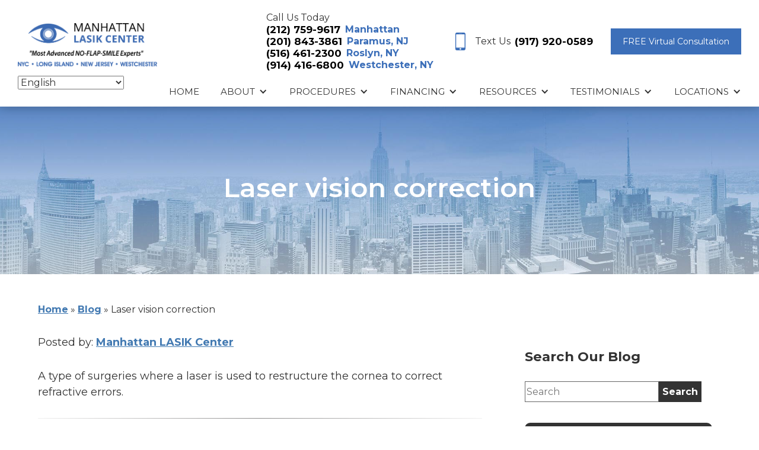

--- FILE ---
content_type: text/html; charset=UTF-8
request_url: https://www.manhattanlasikcenter.com/laser-vision-correction/
body_size: 24796
content:

<!DOCTYPE html>
<html lang="en-US" dir="ltr" data-wf-page="987654321"
                                      data-wf-site="123456789">
<head>

	
<!-- Global site tag (gtag.js) - Google Analytics -->
<script async src="https://www.googletagmanager.com/gtag/js?id=UA-136697711-19"></script>
<script>
  window.dataLayer = window.dataLayer || [];
  function gtag(){dataLayer.push(arguments);}
  gtag('js', new Date());

  gtag('config', 'UA-136697711-19');
</script>

	<!-- Google Tag Manager -->
<script>(function(w,d,s,l,i){w[l]=w[l]||[];w[l].push({'gtm.start':
new Date().getTime(),event:'gtm.js'});var f=d.getElementsByTagName(s)[0],
j=d.createElement(s),dl=l!='dataLayer'?'&l='+l:'';j.async=true;j.src=
'https://www.googletagmanager.com/gtm.js?id='+i+dl;f.parentNode.insertBefore(j,f);
})(window,document,'script','dataLayer','GTM-57WGTXS');</script>
<!-- End Google Tag Manager -->
	
 <script type="application/ld+json">
    {
      "@context":"http://schema.org",
      "@type": ["MedicalOrganization"],
      "additionalType": 
        [
          "http://www.productontology.org/id/Ophthalmology",
          "http://www.productontology.org/id/Optometry",
		  "http://www.productontology.org/id/Eye_examination",
		  "http://www.productontology.org/id/Photorefractive_keratectomy",
		  "http://www.productontology.org/id/Intraocular_lens",
		  "http://www.productontology.org/id/LASIK",
		  "http://www.productontology.org/id/Cornea",
		  "http://www.productontology.org/id/Myopia",
		  "http://www.productontology.org/id/Eye_surgery",
		  "http://www.productontology.org/id/Astigmatism"
        ],  
      "@id":"https://www.manhattanlasikcenter.com/",
	  "brand":{"name":["Eye Centers of Florida"]},
      "name":["Kevin Niksarli, M.D.","Mark Buchsbaum, M.D​​​​​​​."],	
      "url":"https://www.manhattanlasikcenter.com/", 
      "logo":"https://www.manhattanlasikcenter.com/wp-content/themes/glacial-theme-2.0.3/images/Manhattan_Lasik_Center_LOGO_2020.png",
      "image": "https://www.manhattanlasikcenter.com/wp-content/themes/glacial-theme-2.0.3/images/Manhattan_Lasik_Center_LOGO_2020.png", 
      "description": "Nations most experienced LASIK eye surgeons in New York & NJ. Manhattan LASIK Center offers low-cost bladeless LASIK for $2,995. Call 2127599617!",
      "telephone": "+1-212-759-9617",
      "contactPoint":
        [
          {
            "@type": "ContactPoint",
            "telephone": "+1-212-759-9617",
            "contactType": "customer service"
          }
        ],
      "location":
        [
          {
            "@type": ["MedicalClinic","MedicalOrganization"],
            "@id":"https://www.manhattanlasikcenter.com/locations/manhattan-nyc/",
            "url":"https://www.manhattanlasikcenter.com/locations/manhattan-nyc/", 
            "name":"Manhattan, NYC",
            "image": "https://www.manhattanlasikcenter.com/wp-content/uploads/manhattan_location_img.jpeg.webp",
            "address":
              {
                "@type":"PostalAddress",
                "streetAddress": "110 East 55th Street, 3rd Floor",
                "addressLocality": "New York",
                "addressRegion": "NY",
                "postalCode":"10022"
              },
            "openingHours": ["Mo 09:00-18:00", "Tu 09:00-18:00", "We 09:00-18:00", "Th 09:00-18:00", "Fr 09:00-18:00", "Sa 10:00-13:00" ], 
			"priceRange":"$",
            "telephone":"+1-212-759-9617",
            "contactPoint":
              [
                {
                  "@type": "ContactPoint",
                  "telephone": "+1-212-759-9617",
                  "contactType": "customer service"
                }
              ],
            "hasMap" : "https://www.google.com/maps/place/Manhattan+LASIK+Center/@40.759918,-73.971164,11z/data=!4m5!3m4!1s0x0:0x754578918e5adf17!8m2!3d40.7599178!4d-73.9711638?hl=en",
            "medicalSpecialty" :
              [
                "Laser Vision Correction",
                "LASIK"
              ],
            "availableService":
              [
                {
                  "@type": ["medicalSpecialty", "TherapeuticProcedure", "PhysicalTherapy" ],
                  "name": "LASIK",
                  "alternateName": "LASIK Eye Surgery",
                  "url": "https://www.manhattanlasikcenter.com/lasik-eye-surgery/"
                },
                {
                  "@type": ["medicalSpecialty", "TherapeuticProcedure", "PhysicalTherapy" ],
                  "name": "SMILE Laser Vision Correction",
                  "alternateName": "ReLEx SMILE procedure",
                  "url": "https://www.manhattanlasikcenter.com/relex-smile/" 
                },
                {
                  "@type": ["medicalSpecialty", "TherapeuticProcedure", "PhysicalTherapy" ],
                  "name": "Ultra-Thin Flap Bladeless LASIK with Zeiss Visumax FS 500",
                  "alternateName": "Vision Correction",
                  "url": "https://www.manhattanlasikcenter.com/thin-flap-bladeless-lasik-with-zeiss-visumax-fs-500/"
                },
                {
                  "@type": ["medicalSpecialty", "TherapeuticProcedure", "PhysicalTherapy" ],
                  "name": "Visian ICL",
                  "alternateName": "Implantable Collamer Lens",
                  "url": "https://www.manhattanlasikcenter.com/visian-icl/" 
                },
                {
                  "@type": ["medicalSpecialty", "TherapeuticProcedure", "PhysicalTherapy" ],
                  "name": "PRK, LASEK, Epi-LASIK",
                  "alternateName": "Laser Vision Correction",
                  "url": "https://www.manhattanlasikcenter.com/prk-lasek-epi-lasik/"
                },
                {
                  "@type": ["medicalSpecialty", "TherapeuticProcedure", "PhysicalTherapy" ],
                  "name": "Monovision",
                  "alternateName": "Presbyopia Treatment",
                  "url": "https://www.manhattanlasikcenter.com/monovision/"
                }						
              ] 
          },
		  {
            "@type": ["MedicalClinic","MedicalOrganization"],
            "@id":"https://www.manhattanlasikcenter.com/locations/roslyn-ny/",
            "url":"https://www.manhattanlasikcenter.com/locations/roslyn-ny/", 
            "name":"Roslyn, NY",
            "image": "http://demo.manhattanlasikcenter.com.php74-38.phx1-1.websitetestlink.com/wp-content/uploads/roslyn_location_img.jpeg.webp",
            "address":
              {
                "@type":"PostalAddress",
                "streetAddress": "1044 Northern Boulevard, Suite 303-A",
                "addressLocality": "Roslyn",
                "addressRegion": "NY",
                "postalCode":"11576"
              },
            "openingHours": ["We 11:00-17:00" ], 
			"priceRange":"$",
            "telephone":"+1-516-461-2300",
            "contactPoint":
              [
                {
                  "@type": "ContactPoint",
                  "telephone": "+1-516-461-2300",
                  "contactType": "customer service"
                }
              ],
            "hasMap" : "https://www.google.com/maps/place/1044+Northern+Blvd+303+a,+Roslyn,+NY+11576/@40.7977624,-73.6673527,17z/data=!3m1!4b1!4m5!3m4!1s0x89c288855740e0e9:0x7a493b27ad00a7b7!8m2!3d40.7977624!4d-73.665164",
            "medicalSpecialty" :
              [
                "Laser Vision Correction",
                "LASIK"
              ],
            "availableService":
              [
                {
                  "@type": ["medicalSpecialty", "TherapeuticProcedure", "PhysicalTherapy" ],
                  "name": "LASIK",
                  "alternateName": "LASIK Eye Surgery",
                  "url": "https://www.manhattanlasikcenter.com/lasik-eye-surgery/"
                },
                {
                  "@type": ["medicalSpecialty", "TherapeuticProcedure", "PhysicalTherapy" ],
                  "name": "SMILE Laser Vision Correction",
                  "alternateName": "ReLEx SMILE procedure",
                  "url": "https://www.manhattanlasikcenter.com/relex-smile/" 
                },
                {
                  "@type": ["medicalSpecialty", "TherapeuticProcedure", "PhysicalTherapy" ],
                  "name": "Ultra-Thin Flap Bladeless LASIK with Zeiss Visumax FS 500",
                  "alternateName": "Vision Correction",
                  "url": "https://www.manhattanlasikcenter.com/thin-flap-bladeless-lasik-with-zeiss-visumax-fs-500/"
                },
                {
                  "@type": ["medicalSpecialty", "TherapeuticProcedure", "PhysicalTherapy" ],
                  "name": "Visian ICL",
                  "alternateName": "Implantable Collamer Lens",
                  "url": "https://www.manhattanlasikcenter.com/visian-icl/" 
                },
                {
                  "@type": ["medicalSpecialty", "TherapeuticProcedure", "PhysicalTherapy" ],
                  "name": "PRK, LASEK, Epi-LASIK",
                  "alternateName": "Laser Vision Correction",
                  "url": "https://www.manhattanlasikcenter.com/prk-lasek-epi-lasik/"
                },
                {
                  "@type": ["medicalSpecialty", "TherapeuticProcedure", "PhysicalTherapy" ],
                  "name": "Monovision",
                  "alternateName": "Presbyopia Treatment",
                  "url": "https://www.manhattanlasikcenter.com/monovision/"
                }						
              ] 
          },
		  {
            "@type": ["MedicalClinic","MedicalOrganization"],
            "@id":"https://www.manhattanlasikcenter.com/locations/paramus-nj/",
            "url":"https://www.manhattanlasikcenter.com/locations/paramus-nj/", 
            "name":"Paramus, NJ",
            "image": "https://www.manhattanlasikcenter.com/wp-content/uploads/paramus_location_img.jpeg.webp",
            "address":
              {
                "@type":"PostalAddress",
                "streetAddress": "95 NJ-17",
                "addressLocality": "Paramus",
                "addressRegion": "NJ",
                "postalCode":"07652"
              },
            "openingHours": ["We 09:00-17:00" ], 
			"priceRange":"$",
            "telephone":"+1-201-843-3861",
            "contactPoint":
              [
                {
                  "@type": "ContactPoint",
                  "telephone": "+1-201-843-3861",
                  "contactType": "customer service"
                }
              ],
            "hasMap" : "https://www.google.com/maps/dir//Manhattan+Lasik+Center+-+Paramus,+NJ+95+NJ-17+Paramus,+NJ+07652/@40.9272447,-74.0718435,18z/data=!4m8!4m7!1m0!1m5!1m1!1s0x89c2faff373d551b:0x8e0f2bc113c3f2e9!2m2!1d-74.0718167!2d40.9273536",
            "medicalSpecialty" :
              [
                "Laser Vision Correction",
                "LASIK"
              ],
            "availableService":
              [
                {
                  "@type": ["medicalSpecialty", "TherapeuticProcedure", "PhysicalTherapy" ],
                  "name": "LASIK",
                  "alternateName": "LASIK Eye Surgery",
                  "url": "https://www.manhattanlasikcenter.com/lasik-eye-surgery/"
                },
                {
                  "@type": ["medicalSpecialty", "TherapeuticProcedure", "PhysicalTherapy" ],
                  "name": "SMILE Laser Vision Correction",
                  "alternateName": "ReLEx SMILE procedure",
                  "url": "https://www.manhattanlasikcenter.com/relex-smile/" 
                },
                {
                  "@type": ["medicalSpecialty", "TherapeuticProcedure", "PhysicalTherapy" ],
                  "name": "Ultra-Thin Flap Bladeless LASIK with Zeiss Visumax FS 500",
                  "alternateName": "Vision Correction",
                  "url": "https://www.manhattanlasikcenter.com/thin-flap-bladeless-lasik-with-zeiss-visumax-fs-500/"
                },
                {
                  "@type": ["medicalSpecialty", "TherapeuticProcedure", "PhysicalTherapy" ],
                  "name": "Visian ICL",
                  "alternateName": "Implantable Collamer Lens",
                  "url": "https://www.manhattanlasikcenter.com/visian-icl/" 
                },
                {
                  "@type": ["medicalSpecialty", "TherapeuticProcedure", "PhysicalTherapy" ],
                  "name": "PRK, LASEK, Epi-LASIK",
                  "alternateName": "Laser Vision Correction",
                  "url": "https://www.manhattanlasikcenter.com/prk-lasek-epi-lasik/"
                },
                {
                  "@type": ["medicalSpecialty", "TherapeuticProcedure", "PhysicalTherapy" ],
                  "name": "Monovision",
                  "alternateName": "Presbyopia Treatment",
                  "url": "https://www.manhattanlasikcenter.com/monovision/"
                }						
              ] 
          },
		  {
            "@type": ["MedicalClinic","MedicalOrganization"],
            "@id":"https://www.manhattanlasikcenter.com/locations/edison-nj/",
            "url":"https://www.manhattanlasikcenter.com/locations/edison-nj/", 
            "name":"Edison, NJ",
            "image": "https://www.manhattanlasikcenter.com/wp-content/uploads/edison_location_img.jpeg.webp",
            "address":
              {
                "@type":"PostalAddress",
                "streetAddress": "110 Fieldcrest Avenue 1st Floor Raritan Plaza 1",
                "addressLocality": "Edison",
                "addressRegion": "NJ",
                "postalCode":"08837"
              },
            "openingHours": ["Sa 10:00-17:00" ], 
			"priceRange":"$",
            "telephone":"+1-201-843-3861",
            "contactPoint":
              [
                {
                  "@type": "ContactPoint",
                  "telephone": "+1-201-843-3861",
                  "contactType": "customer service"
                }
              ],
            "hasMap" : "https://www.google.com/maps/place/Manhattan+LASIK+Center+-+Edison,+NJ/@40.5187163,-74.3429744,17z/data=!4m8!1m2!2m1!1s110+Fieldcrest+Avenue+1st+Floor,+Raritan+Plaza+1+Edison,+NJ+08837!3m4!1s0x89c3c9db61d594b3:0x27a62e492e5adac1!8m2!3d40.5193322!4d-74.3409958",
            "medicalSpecialty" :
              [
                "Laser Vision Correction",
                "LASIK"
              ],
            "availableService":
              [
                {
                  "@type": ["medicalSpecialty", "TherapeuticProcedure", "PhysicalTherapy" ],
                  "name": "LASIK",
                  "alternateName": "LASIK Eye Surgery",
                  "url": "https://www.manhattanlasikcenter.com/lasik-eye-surgery/"
                },
                {
                  "@type": ["medicalSpecialty", "TherapeuticProcedure", "PhysicalTherapy" ],
                  "name": "SMILE Laser Vision Correction",
                  "alternateName": "ReLEx SMILE procedure",
                  "url": "https://www.manhattanlasikcenter.com/relex-smile/" 
                },
                {
                  "@type": ["medicalSpecialty", "TherapeuticProcedure", "PhysicalTherapy" ],
                  "name": "Ultra-Thin Flap Bladeless LASIK with Zeiss Visumax FS 500",
                  "alternateName": "Vision Correction",
                  "url": "https://www.manhattanlasikcenter.com/thin-flap-bladeless-lasik-with-zeiss-visumax-fs-500/"
                },
                {
                  "@type": ["medicalSpecialty", "TherapeuticProcedure", "PhysicalTherapy" ],
                  "name": "Visian ICL",
                  "alternateName": "Implantable Collamer Lens",
                  "url": "https://www.manhattanlasikcenter.com/visian-icl/" 
                },
                {
                  "@type": ["medicalSpecialty", "TherapeuticProcedure", "PhysicalTherapy" ],
                  "name": "PRK, LASEK, Epi-LASIK",
                  "alternateName": "Laser Vision Correction",
                  "url": "https://www.manhattanlasikcenter.com/prk-lasek-epi-lasik/"
                },
                {
                  "@type": ["medicalSpecialty", "TherapeuticProcedure", "PhysicalTherapy" ],
                  "name": "Monovision",
                  "alternateName": "Presbyopia Treatment",
                  "url": "https://www.manhattanlasikcenter.com/monovision/"
                }						
              ] 
          },
		  {
            "@type": ["MedicalClinic","MedicalOrganization"],
            "@id":"https://www.manhattanlasikcenter.com/locations/westchester-ny/",
            "url":"https://www.manhattanlasikcenter.com/locations/westchester-ny/", 
            "name":"Westchester, NY",
            "image": "https://www.manhattanlasikcenter.com/wp-content/uploads/westchester_location.jpeg.webp",
            "address":
              {
                "@type":"PostalAddress",
                "streetAddress": "2 Westchester Park Drive Suite 105",
                "addressLocality": "West Harrison",
                "addressRegion": "NY",
                "postalCode":"10604"
              },
            "openingHours": ["Sa 11:00-17:00" ], 
			"priceRange":"$",
            "telephone":"+1-914-416-6800",
            "contactPoint":
              [
                {
                  "@type": "ContactPoint",
                  "telephone": "+1-914-416-6800",
                  "contactType": "customer service"
                }
              ],
            "hasMap" : "https://www.google.com/maps/place/Manhattan+LASIK+Center/@41.0223155,-73.7283682,17z/data=!3m1!4b1!4m5!3m4!1s0x89c2976f271ccb05:0xdab2a4f96ca115d9!8m2!3d41.0222282!4d-73.7259322",
            "medicalSpecialty" :
              [
                "Laser Vision Correction",
                "LASIK"
              ],
            "availableService":
              [
                {
                  "@type": ["medicalSpecialty", "TherapeuticProcedure", "PhysicalTherapy" ],
                  "name": "LASIK",
                  "alternateName": "LASIK Eye Surgery",
                  "url": "https://www.manhattanlasikcenter.com/lasik-eye-surgery/"
                },
                {
                  "@type": ["medicalSpecialty", "TherapeuticProcedure", "PhysicalTherapy" ],
                  "name": "SMILE Laser Vision Correction",
                  "alternateName": "ReLEx SMILE procedure",
                  "url": "https://www.manhattanlasikcenter.com/relex-smile/" 
                },
                {
                  "@type": ["medicalSpecialty", "TherapeuticProcedure", "PhysicalTherapy" ],
                  "name": "Ultra-Thin Flap Bladeless LASIK with Zeiss Visumax FS 500",
                  "alternateName": "Vision Correction",
                  "url": "https://www.manhattanlasikcenter.com/thin-flap-bladeless-lasik-with-zeiss-visumax-fs-500/"
                },
                {
                  "@type": ["medicalSpecialty", "TherapeuticProcedure", "PhysicalTherapy" ],
                  "name": "Visian ICL",
                  "alternateName": "Implantable Collamer Lens",
                  "url": "https://www.manhattanlasikcenter.com/visian-icl/" 
                },
                {
                  "@type": ["medicalSpecialty", "TherapeuticProcedure", "PhysicalTherapy" ],
                  "name": "PRK, LASEK, Epi-LASIK",
                  "alternateName": "Laser Vision Correction",
                  "url": "https://www.manhattanlasikcenter.com/prk-lasek-epi-lasik/"
                },
                {
                  "@type": ["medicalSpecialty", "TherapeuticProcedure", "PhysicalTherapy" ],
                  "name": "Monovision",
                  "alternateName": "Presbyopia Treatment",
                  "url": "https://www.manhattanlasikcenter.com/monovision/"
                }						
              ] 
          }
        ],
      "sameAs":
        [
          "https://www.facebook.com/manhattanlasik/",
		  "https://twitter.com/Manhattan_Lasik",
		  "https://www.linkedin.com/company/manhattan-lasik-center/",
		  "https://www.youtube.com/channel/UCNlxwppd8E6jt9r86lslvPA"
          ]
    },
    {
      "@context":"http://schema.org",
      "@type":"MedicalWebSite",
      "@id":"https://www.manhattanlasikcenter.com/",
      "name":"Manhattan LASIK Center"
    }
  ]
  </script>

    <meta charset="utf-8">
    <meta content="width=device-width, initial-scale=1" name="viewport">
    <meta http-equiv="Content-Security-Policy" content="frame-ancestors 'self' https://smart-lvc-guide.zeiss.com">
    <!-- [if lt IE 9]>
    <script src="https://cdnjs.cloudflare.com/ajax/libs/html5shiv/3.7.3/html5shiv.min.js"
            type="text/javascript"></script><![endif] -->

    <link href="https://www.manhattanlasikcenter.com/wp-content/themes/glacial-theme-2.0.3/images/favicon.png" rel="shortcut icon"
          type="image/x-icon">
    <link href="https://www.manhattanlasikcenter.com/wp-content/themes/glacial-theme-2.0.3/images/webclip.png" rel="apple-touch-icon">

    <!-- Added for captcha -->
    <script src="https://www.google.com/recaptcha/api.js"></script>

	<meta name='robots' content='index, follow, max-image-preview:large, max-snippet:-1, max-video-preview:-1' />

	<!-- This site is optimized with the Yoast SEO plugin v26.4 - https://yoast.com/wordpress/plugins/seo/ -->
	<title>Laser vision correction | Manhattan LASIK Center</title>
	<meta name="description" content="Laser vision correction. Manhattan LASIK Center is the leading provider of eye care and LASIK in the New York City and NJ areas." />
	<link rel="canonical" href="https://www.manhattanlasikcenter.com/laser-vision-correction/" />
	<meta property="og:locale" content="en_US" />
	<meta property="og:type" content="article" />
	<meta property="og:title" content="Laser vision correction | Manhattan LASIK Center" />
	<meta property="og:description" content="Laser vision correction. Manhattan LASIK Center is the leading provider of eye care and LASIK in the New York City and NJ areas." />
	<meta property="og:url" content="https://www.manhattanlasikcenter.com/laser-vision-correction/" />
	<meta property="og:site_name" content="Manhattan LASIK Center" />
	<meta property="article:published_time" content="2022-04-08T23:53:20+00:00" />
	<meta property="article:modified_time" content="2022-04-21T21:16:13+00:00" />
	<meta property="og:image" content="https://www.manhattanlasikcenter.com/wp-content/uploads/doctor2_1_.png" />
	<meta property="og:image:width" content="570" />
	<meta property="og:image:height" content="779" />
	<meta property="og:image:type" content="image/png" />
	<meta name="author" content="glacial-author" />
	<meta name="twitter:card" content="summary_large_image" />
	<meta name="twitter:label1" content="Written by" />
	<meta name="twitter:data1" content="glacial-author" />
	<meta name="twitter:label2" content="Est. reading time" />
	<meta name="twitter:data2" content="1 minute" />
	<script type="application/ld+json" class="yoast-schema-graph">{"@context":"https://schema.org","@graph":[{"@type":"Article","@id":"https://www.manhattanlasikcenter.com/laser-vision-correction/#article","isPartOf":{"@id":"https://www.manhattanlasikcenter.com/laser-vision-correction/"},"author":{"name":"glacial-author","@id":"https://www.manhattanlasikcenter.com/#/schema/person/37aa2b50da400d6a566847e130738a54"},"headline":"Laser vision correction","datePublished":"2022-04-08T23:53:20+00:00","dateModified":"2022-04-21T21:16:13+00:00","mainEntityOfPage":{"@id":"https://www.manhattanlasikcenter.com/laser-vision-correction/"},"wordCount":20,"publisher":{"@id":"https://www.manhattanlasikcenter.com/#organization"},"image":{"@id":"https://www.manhattanlasikcenter.com/laser-vision-correction/#primaryimage"},"thumbnailUrl":"https://www.manhattanlasikcenter.com/wp-content/uploads/doctor2_1_.png","inLanguage":"en-US"},{"@type":"WebPage","@id":"https://www.manhattanlasikcenter.com/laser-vision-correction/","url":"https://www.manhattanlasikcenter.com/laser-vision-correction/","name":"Laser vision correction | Manhattan LASIK Center","isPartOf":{"@id":"https://www.manhattanlasikcenter.com/#website"},"primaryImageOfPage":{"@id":"https://www.manhattanlasikcenter.com/laser-vision-correction/#primaryimage"},"image":{"@id":"https://www.manhattanlasikcenter.com/laser-vision-correction/#primaryimage"},"thumbnailUrl":"https://www.manhattanlasikcenter.com/wp-content/uploads/doctor2_1_.png","datePublished":"2022-04-08T23:53:20+00:00","dateModified":"2022-04-21T21:16:13+00:00","description":"Laser vision correction. Manhattan LASIK Center is the leading provider of eye care and LASIK in the New York City and NJ areas.","breadcrumb":{"@id":"https://www.manhattanlasikcenter.com/laser-vision-correction/#breadcrumb"},"inLanguage":"en-US","potentialAction":[{"@type":"ReadAction","target":["https://www.manhattanlasikcenter.com/laser-vision-correction/"]}]},{"@type":"ImageObject","inLanguage":"en-US","@id":"https://www.manhattanlasikcenter.com/laser-vision-correction/#primaryimage","url":"https://www.manhattanlasikcenter.com/wp-content/uploads/doctor2_1_.png","contentUrl":"https://www.manhattanlasikcenter.com/wp-content/uploads/doctor2_1_.png","width":570,"height":779},{"@type":"BreadcrumbList","@id":"https://www.manhattanlasikcenter.com/laser-vision-correction/#breadcrumb","itemListElement":[{"@type":"ListItem","position":1,"name":"Home","item":"https://www.manhattanlasikcenter.com/"},{"@type":"ListItem","position":2,"name":"Blog","item":"https://www.manhattanlasikcenter.com/blog/"},{"@type":"ListItem","position":3,"name":"Laser vision correction"}]},{"@type":"WebSite","@id":"https://www.manhattanlasikcenter.com/#website","url":"https://www.manhattanlasikcenter.com/","name":"Manhattan LASIK Center","description":"","publisher":{"@id":"https://www.manhattanlasikcenter.com/#organization"},"potentialAction":[{"@type":"SearchAction","target":{"@type":"EntryPoint","urlTemplate":"https://www.manhattanlasikcenter.com/?s={search_term_string}"},"query-input":{"@type":"PropertyValueSpecification","valueRequired":true,"valueName":"search_term_string"}}],"inLanguage":"en-US"},{"@type":"Organization","@id":"https://www.manhattanlasikcenter.com/#organization","name":"Manhattan LASIK Center","url":"https://www.manhattanlasikcenter.com/","logo":{"@type":"ImageObject","inLanguage":"en-US","@id":"https://www.manhattanlasikcenter.com/#/schema/logo/image/","url":"https://www.manhattanlasikcenter.com/wp-content/uploads/Manhattan_Lasik_Center_LOGO_2020.png","contentUrl":"https://www.manhattanlasikcenter.com/wp-content/uploads/Manhattan_Lasik_Center_LOGO_2020.png","width":985,"height":236,"caption":"Manhattan LASIK Center"},"image":{"@id":"https://www.manhattanlasikcenter.com/#/schema/logo/image/"}},{"@type":"Person","@id":"https://www.manhattanlasikcenter.com/#/schema/person/37aa2b50da400d6a566847e130738a54","name":"glacial-author","url":"https://www.manhattanlasikcenter.com/author/glacial-author/"}]}</script>
	<!-- / Yoast SEO plugin. -->


<link rel='dns-prefetch' href='//code.jquery.com' />
<link rel='dns-prefetch' href='//cdn.jsdelivr.net' />
<link rel='dns-prefetch' href='//unpkg.com' />
<link rel='dns-prefetch' href='//ajax.googleapis.com' />
<link rel="alternate" title="oEmbed (JSON)" type="application/json+oembed" href="https://www.manhattanlasikcenter.com/wp-json/oembed/1.0/embed?url=https%3A%2F%2Fwww.manhattanlasikcenter.com%2Flaser-vision-correction%2F" />
<link rel="alternate" title="oEmbed (XML)" type="text/xml+oembed" href="https://www.manhattanlasikcenter.com/wp-json/oembed/1.0/embed?url=https%3A%2F%2Fwww.manhattanlasikcenter.com%2Flaser-vision-correction%2F&#038;format=xml" />
<style id='wp-img-auto-sizes-contain-inline-css'>
img:is([sizes=auto i],[sizes^="auto," i]){contain-intrinsic-size:3000px 1500px}
/*# sourceURL=wp-img-auto-sizes-contain-inline-css */
</style>
<style id='wp-emoji-styles-inline-css'>

	img.wp-smiley, img.emoji {
		display: inline !important;
		border: none !important;
		box-shadow: none !important;
		height: 1em !important;
		width: 1em !important;
		margin: 0 0.07em !important;
		vertical-align: -0.1em !important;
		background: none !important;
		padding: 0 !important;
	}
/*# sourceURL=wp-emoji-styles-inline-css */
</style>
<style id='wp-block-library-inline-css'>
:root{--wp-block-synced-color:#7a00df;--wp-block-synced-color--rgb:122,0,223;--wp-bound-block-color:var(--wp-block-synced-color);--wp-editor-canvas-background:#ddd;--wp-admin-theme-color:#007cba;--wp-admin-theme-color--rgb:0,124,186;--wp-admin-theme-color-darker-10:#006ba1;--wp-admin-theme-color-darker-10--rgb:0,107,160.5;--wp-admin-theme-color-darker-20:#005a87;--wp-admin-theme-color-darker-20--rgb:0,90,135;--wp-admin-border-width-focus:2px}@media (min-resolution:192dpi){:root{--wp-admin-border-width-focus:1.5px}}.wp-element-button{cursor:pointer}:root .has-very-light-gray-background-color{background-color:#eee}:root .has-very-dark-gray-background-color{background-color:#313131}:root .has-very-light-gray-color{color:#eee}:root .has-very-dark-gray-color{color:#313131}:root .has-vivid-green-cyan-to-vivid-cyan-blue-gradient-background{background:linear-gradient(135deg,#00d084,#0693e3)}:root .has-purple-crush-gradient-background{background:linear-gradient(135deg,#34e2e4,#4721fb 50%,#ab1dfe)}:root .has-hazy-dawn-gradient-background{background:linear-gradient(135deg,#faaca8,#dad0ec)}:root .has-subdued-olive-gradient-background{background:linear-gradient(135deg,#fafae1,#67a671)}:root .has-atomic-cream-gradient-background{background:linear-gradient(135deg,#fdd79a,#004a59)}:root .has-nightshade-gradient-background{background:linear-gradient(135deg,#330968,#31cdcf)}:root .has-midnight-gradient-background{background:linear-gradient(135deg,#020381,#2874fc)}:root{--wp--preset--font-size--normal:16px;--wp--preset--font-size--huge:42px}.has-regular-font-size{font-size:1em}.has-larger-font-size{font-size:2.625em}.has-normal-font-size{font-size:var(--wp--preset--font-size--normal)}.has-huge-font-size{font-size:var(--wp--preset--font-size--huge)}.has-text-align-center{text-align:center}.has-text-align-left{text-align:left}.has-text-align-right{text-align:right}.has-fit-text{white-space:nowrap!important}#end-resizable-editor-section{display:none}.aligncenter{clear:both}.items-justified-left{justify-content:flex-start}.items-justified-center{justify-content:center}.items-justified-right{justify-content:flex-end}.items-justified-space-between{justify-content:space-between}.screen-reader-text{border:0;clip-path:inset(50%);height:1px;margin:-1px;overflow:hidden;padding:0;position:absolute;width:1px;word-wrap:normal!important}.screen-reader-text:focus{background-color:#ddd;clip-path:none;color:#444;display:block;font-size:1em;height:auto;left:5px;line-height:normal;padding:15px 23px 14px;text-decoration:none;top:5px;width:auto;z-index:100000}html :where(.has-border-color){border-style:solid}html :where([style*=border-top-color]){border-top-style:solid}html :where([style*=border-right-color]){border-right-style:solid}html :where([style*=border-bottom-color]){border-bottom-style:solid}html :where([style*=border-left-color]){border-left-style:solid}html :where([style*=border-width]){border-style:solid}html :where([style*=border-top-width]){border-top-style:solid}html :where([style*=border-right-width]){border-right-style:solid}html :where([style*=border-bottom-width]){border-bottom-style:solid}html :where([style*=border-left-width]){border-left-style:solid}html :where(img[class*=wp-image-]){height:auto;max-width:100%}:where(figure){margin:0 0 1em}html :where(.is-position-sticky){--wp-admin--admin-bar--position-offset:var(--wp-admin--admin-bar--height,0px)}@media screen and (max-width:600px){html :where(.is-position-sticky){--wp-admin--admin-bar--position-offset:0px}}

/*# sourceURL=wp-block-library-inline-css */
</style><style id='wp-block-paragraph-inline-css'>
.is-small-text{font-size:.875em}.is-regular-text{font-size:1em}.is-large-text{font-size:2.25em}.is-larger-text{font-size:3em}.has-drop-cap:not(:focus):first-letter{float:left;font-size:8.4em;font-style:normal;font-weight:100;line-height:.68;margin:.05em .1em 0 0;text-transform:uppercase}body.rtl .has-drop-cap:not(:focus):first-letter{float:none;margin-left:.1em}p.has-drop-cap.has-background{overflow:hidden}:root :where(p.has-background){padding:1.25em 2.375em}:where(p.has-text-color:not(.has-link-color)) a{color:inherit}p.has-text-align-left[style*="writing-mode:vertical-lr"],p.has-text-align-right[style*="writing-mode:vertical-rl"]{rotate:180deg}
/*# sourceURL=https://www.manhattanlasikcenter.com/wp-includes/blocks/paragraph/style.min.css */
</style>
<style id='global-styles-inline-css'>
:root{--wp--preset--aspect-ratio--square: 1;--wp--preset--aspect-ratio--4-3: 4/3;--wp--preset--aspect-ratio--3-4: 3/4;--wp--preset--aspect-ratio--3-2: 3/2;--wp--preset--aspect-ratio--2-3: 2/3;--wp--preset--aspect-ratio--16-9: 16/9;--wp--preset--aspect-ratio--9-16: 9/16;--wp--preset--color--black: #000000;--wp--preset--color--cyan-bluish-gray: #abb8c3;--wp--preset--color--white: #ffffff;--wp--preset--color--pale-pink: #f78da7;--wp--preset--color--vivid-red: #cf2e2e;--wp--preset--color--luminous-vivid-orange: #ff6900;--wp--preset--color--luminous-vivid-amber: #fcb900;--wp--preset--color--light-green-cyan: #7bdcb5;--wp--preset--color--vivid-green-cyan: #00d084;--wp--preset--color--pale-cyan-blue: #8ed1fc;--wp--preset--color--vivid-cyan-blue: #0693e3;--wp--preset--color--vivid-purple: #9b51e0;--wp--preset--gradient--vivid-cyan-blue-to-vivid-purple: linear-gradient(135deg,rgb(6,147,227) 0%,rgb(155,81,224) 100%);--wp--preset--gradient--light-green-cyan-to-vivid-green-cyan: linear-gradient(135deg,rgb(122,220,180) 0%,rgb(0,208,130) 100%);--wp--preset--gradient--luminous-vivid-amber-to-luminous-vivid-orange: linear-gradient(135deg,rgb(252,185,0) 0%,rgb(255,105,0) 100%);--wp--preset--gradient--luminous-vivid-orange-to-vivid-red: linear-gradient(135deg,rgb(255,105,0) 0%,rgb(207,46,46) 100%);--wp--preset--gradient--very-light-gray-to-cyan-bluish-gray: linear-gradient(135deg,rgb(238,238,238) 0%,rgb(169,184,195) 100%);--wp--preset--gradient--cool-to-warm-spectrum: linear-gradient(135deg,rgb(74,234,220) 0%,rgb(151,120,209) 20%,rgb(207,42,186) 40%,rgb(238,44,130) 60%,rgb(251,105,98) 80%,rgb(254,248,76) 100%);--wp--preset--gradient--blush-light-purple: linear-gradient(135deg,rgb(255,206,236) 0%,rgb(152,150,240) 100%);--wp--preset--gradient--blush-bordeaux: linear-gradient(135deg,rgb(254,205,165) 0%,rgb(254,45,45) 50%,rgb(107,0,62) 100%);--wp--preset--gradient--luminous-dusk: linear-gradient(135deg,rgb(255,203,112) 0%,rgb(199,81,192) 50%,rgb(65,88,208) 100%);--wp--preset--gradient--pale-ocean: linear-gradient(135deg,rgb(255,245,203) 0%,rgb(182,227,212) 50%,rgb(51,167,181) 100%);--wp--preset--gradient--electric-grass: linear-gradient(135deg,rgb(202,248,128) 0%,rgb(113,206,126) 100%);--wp--preset--gradient--midnight: linear-gradient(135deg,rgb(2,3,129) 0%,rgb(40,116,252) 100%);--wp--preset--font-size--small: 13px;--wp--preset--font-size--medium: 20px;--wp--preset--font-size--large: 36px;--wp--preset--font-size--x-large: 42px;--wp--preset--spacing--20: 0.44rem;--wp--preset--spacing--30: 0.67rem;--wp--preset--spacing--40: 1rem;--wp--preset--spacing--50: 1.5rem;--wp--preset--spacing--60: 2.25rem;--wp--preset--spacing--70: 3.38rem;--wp--preset--spacing--80: 5.06rem;--wp--preset--shadow--natural: 6px 6px 9px rgba(0, 0, 0, 0.2);--wp--preset--shadow--deep: 12px 12px 50px rgba(0, 0, 0, 0.4);--wp--preset--shadow--sharp: 6px 6px 0px rgba(0, 0, 0, 0.2);--wp--preset--shadow--outlined: 6px 6px 0px -3px rgb(255, 255, 255), 6px 6px rgb(0, 0, 0);--wp--preset--shadow--crisp: 6px 6px 0px rgb(0, 0, 0);}:where(.is-layout-flex){gap: 0.5em;}:where(.is-layout-grid){gap: 0.5em;}body .is-layout-flex{display: flex;}.is-layout-flex{flex-wrap: wrap;align-items: center;}.is-layout-flex > :is(*, div){margin: 0;}body .is-layout-grid{display: grid;}.is-layout-grid > :is(*, div){margin: 0;}:where(.wp-block-columns.is-layout-flex){gap: 2em;}:where(.wp-block-columns.is-layout-grid){gap: 2em;}:where(.wp-block-post-template.is-layout-flex){gap: 1.25em;}:where(.wp-block-post-template.is-layout-grid){gap: 1.25em;}.has-black-color{color: var(--wp--preset--color--black) !important;}.has-cyan-bluish-gray-color{color: var(--wp--preset--color--cyan-bluish-gray) !important;}.has-white-color{color: var(--wp--preset--color--white) !important;}.has-pale-pink-color{color: var(--wp--preset--color--pale-pink) !important;}.has-vivid-red-color{color: var(--wp--preset--color--vivid-red) !important;}.has-luminous-vivid-orange-color{color: var(--wp--preset--color--luminous-vivid-orange) !important;}.has-luminous-vivid-amber-color{color: var(--wp--preset--color--luminous-vivid-amber) !important;}.has-light-green-cyan-color{color: var(--wp--preset--color--light-green-cyan) !important;}.has-vivid-green-cyan-color{color: var(--wp--preset--color--vivid-green-cyan) !important;}.has-pale-cyan-blue-color{color: var(--wp--preset--color--pale-cyan-blue) !important;}.has-vivid-cyan-blue-color{color: var(--wp--preset--color--vivid-cyan-blue) !important;}.has-vivid-purple-color{color: var(--wp--preset--color--vivid-purple) !important;}.has-black-background-color{background-color: var(--wp--preset--color--black) !important;}.has-cyan-bluish-gray-background-color{background-color: var(--wp--preset--color--cyan-bluish-gray) !important;}.has-white-background-color{background-color: var(--wp--preset--color--white) !important;}.has-pale-pink-background-color{background-color: var(--wp--preset--color--pale-pink) !important;}.has-vivid-red-background-color{background-color: var(--wp--preset--color--vivid-red) !important;}.has-luminous-vivid-orange-background-color{background-color: var(--wp--preset--color--luminous-vivid-orange) !important;}.has-luminous-vivid-amber-background-color{background-color: var(--wp--preset--color--luminous-vivid-amber) !important;}.has-light-green-cyan-background-color{background-color: var(--wp--preset--color--light-green-cyan) !important;}.has-vivid-green-cyan-background-color{background-color: var(--wp--preset--color--vivid-green-cyan) !important;}.has-pale-cyan-blue-background-color{background-color: var(--wp--preset--color--pale-cyan-blue) !important;}.has-vivid-cyan-blue-background-color{background-color: var(--wp--preset--color--vivid-cyan-blue) !important;}.has-vivid-purple-background-color{background-color: var(--wp--preset--color--vivid-purple) !important;}.has-black-border-color{border-color: var(--wp--preset--color--black) !important;}.has-cyan-bluish-gray-border-color{border-color: var(--wp--preset--color--cyan-bluish-gray) !important;}.has-white-border-color{border-color: var(--wp--preset--color--white) !important;}.has-pale-pink-border-color{border-color: var(--wp--preset--color--pale-pink) !important;}.has-vivid-red-border-color{border-color: var(--wp--preset--color--vivid-red) !important;}.has-luminous-vivid-orange-border-color{border-color: var(--wp--preset--color--luminous-vivid-orange) !important;}.has-luminous-vivid-amber-border-color{border-color: var(--wp--preset--color--luminous-vivid-amber) !important;}.has-light-green-cyan-border-color{border-color: var(--wp--preset--color--light-green-cyan) !important;}.has-vivid-green-cyan-border-color{border-color: var(--wp--preset--color--vivid-green-cyan) !important;}.has-pale-cyan-blue-border-color{border-color: var(--wp--preset--color--pale-cyan-blue) !important;}.has-vivid-cyan-blue-border-color{border-color: var(--wp--preset--color--vivid-cyan-blue) !important;}.has-vivid-purple-border-color{border-color: var(--wp--preset--color--vivid-purple) !important;}.has-vivid-cyan-blue-to-vivid-purple-gradient-background{background: var(--wp--preset--gradient--vivid-cyan-blue-to-vivid-purple) !important;}.has-light-green-cyan-to-vivid-green-cyan-gradient-background{background: var(--wp--preset--gradient--light-green-cyan-to-vivid-green-cyan) !important;}.has-luminous-vivid-amber-to-luminous-vivid-orange-gradient-background{background: var(--wp--preset--gradient--luminous-vivid-amber-to-luminous-vivid-orange) !important;}.has-luminous-vivid-orange-to-vivid-red-gradient-background{background: var(--wp--preset--gradient--luminous-vivid-orange-to-vivid-red) !important;}.has-very-light-gray-to-cyan-bluish-gray-gradient-background{background: var(--wp--preset--gradient--very-light-gray-to-cyan-bluish-gray) !important;}.has-cool-to-warm-spectrum-gradient-background{background: var(--wp--preset--gradient--cool-to-warm-spectrum) !important;}.has-blush-light-purple-gradient-background{background: var(--wp--preset--gradient--blush-light-purple) !important;}.has-blush-bordeaux-gradient-background{background: var(--wp--preset--gradient--blush-bordeaux) !important;}.has-luminous-dusk-gradient-background{background: var(--wp--preset--gradient--luminous-dusk) !important;}.has-pale-ocean-gradient-background{background: var(--wp--preset--gradient--pale-ocean) !important;}.has-electric-grass-gradient-background{background: var(--wp--preset--gradient--electric-grass) !important;}.has-midnight-gradient-background{background: var(--wp--preset--gradient--midnight) !important;}.has-small-font-size{font-size: var(--wp--preset--font-size--small) !important;}.has-medium-font-size{font-size: var(--wp--preset--font-size--medium) !important;}.has-large-font-size{font-size: var(--wp--preset--font-size--large) !important;}.has-x-large-font-size{font-size: var(--wp--preset--font-size--x-large) !important;}
/*# sourceURL=global-styles-inline-css */
</style>

<style id='classic-theme-styles-inline-css'>
/*! This file is auto-generated */
.wp-block-button__link{color:#fff;background-color:#32373c;border-radius:9999px;box-shadow:none;text-decoration:none;padding:calc(.667em + 2px) calc(1.333em + 2px);font-size:1.125em}.wp-block-file__button{background:#32373c;color:#fff;text-decoration:none}
/*# sourceURL=/wp-includes/css/classic-themes.min.css */
</style>
<link rel='stylesheet' id='megamenu-css' href='https://www.manhattanlasikcenter.com/wp-content/uploads/maxmegamenu/style.css?ver=34a9e1' media='all' />
<link rel='stylesheet' id='dashicons-css' href='https://www.manhattanlasikcenter.com/wp-includes/css/dashicons.min.css?ver=6.9' media='all' />
<link rel='stylesheet' id='normalize-css' href='https://www.manhattanlasikcenter.com/wp-content/themes/glacial-theme-2.0.3/css/normalize.css' media='all' />
<link rel='stylesheet' id='webflow-css' href='https://www.manhattanlasikcenter.com/wp-content/themes/glacial-theme-2.0.3/css/components.css' media='all' />
<link rel='stylesheet' id='main-site-style-css' href='https://www.manhattanlasikcenter.com/wp-content/themes/glacial-theme-2.0.3/css/webflow.css' media='all' />
<link rel='stylesheet' id='micro_modal-css' href='https://www.manhattanlasikcenter.com/wp-content/themes/glacial-theme-2.0.3/css/micro-modal.css' media='all' />
<link rel='stylesheet' id='main-site-overrides-css' href='https://www.manhattanlasikcenter.com/wp-content/themes/glacial-theme-2.0.3/style.css' media='all' />
<link rel='stylesheet' id='background-images-css' href='https://www.manhattanlasikcenter.com/wp-content/themes/glacial-theme-2.0.3/css/responsive-bkgd-images.css' media='all' />
<link rel='stylesheet' id='font-awesome-css' href='https://www.manhattanlasikcenter.com/wp-content/themes/glacial-theme-2.0.3/css/font-awesome/css/all.css' media='all' />
<link rel='stylesheet' id='glacial-utilities-css' href='https://www.manhattanlasikcenter.com/wp-content/themes/glacial-theme-2.0.3/css/glacial-utilities.css' media='all' />
<link rel='stylesheet' id='zoho-forms-css' href='https://www.manhattanlasikcenter.com/wp-content/themes/glacial-theme-2.0.3/css/forms.css' media='all' />
<style id='kadence-blocks-global-variables-inline-css'>
:root {--global-kb-font-size-sm:clamp(0.8rem, 0.73rem + 0.217vw, 0.9rem);--global-kb-font-size-md:clamp(1.1rem, 0.995rem + 0.326vw, 1.25rem);--global-kb-font-size-lg:clamp(1.75rem, 1.576rem + 0.543vw, 2rem);--global-kb-font-size-xl:clamp(2.25rem, 1.728rem + 1.63vw, 3rem);--global-kb-font-size-xxl:clamp(2.5rem, 1.456rem + 3.26vw, 4rem);--global-kb-font-size-xxxl:clamp(2.75rem, 0.489rem + 7.065vw, 6rem);}:root {--global-palette1: #3182CE;--global-palette2: #2B6CB0;--global-palette3: #1A202C;--global-palette4: #2D3748;--global-palette5: #4A5568;--global-palette6: #718096;--global-palette7: #EDF2F7;--global-palette8: #F7FAFC;--global-palette9: #ffffff;}
/*# sourceURL=kadence-blocks-global-variables-inline-css */
</style>
<link rel="https://api.w.org/" href="https://www.manhattanlasikcenter.com/wp-json/" /><link rel="alternate" title="JSON" type="application/json" href="https://www.manhattanlasikcenter.com/wp-json/wp/v2/posts/1440" /><link rel="EditURI" type="application/rsd+xml" title="RSD" href="https://www.manhattanlasikcenter.com/xmlrpc.php?rsd" />
<meta name="generator" content="WordPress 6.9" />
<link rel='shortlink' href='https://www.manhattanlasikcenter.com/?p=1440' />
<script type="text/javascript">!function (o, c) {
            var n = c.documentElement, t = " w-mod-";
            n.className += t + "js", ("ontouchstart" in o || o.DocumentTouch && c instanceof DocumentTouch) && (n.className += t + "touch")
        }(window, document);</script><meta http-equiv="x-dns-prefetch-control" content="on">
		<link rel="dns-prefetch" href="//fonts.googleapis.com" />
<link rel="dns-prefetch" href="//fonts.gstatic.com" />
<link rel="dns-prefetch" href="//ajax.googleapis.com" />
<link rel="dns-prefetch" href="//apis.google.com" />
<link rel="dns-prefetch" href="//google-analytics.com" />
<link rel="dns-prefetch" href="//www.google-analytics.com" />
<link rel="dns-prefetch" href="//ssl.google-analytics.com" />
<link rel="dns-prefetch" href="//youtube.com" />
<link rel="dns-prefetch" href="//api.pinterest.com" />
<link rel="dns-prefetch" href="//connect.facebook.net" />
<link rel="dns-prefetch" href="//platform.twitter.com" />
<link rel="dns-prefetch" href="//syndication.twitter.com" />
<link rel="dns-prefetch" href="//syndication.twitter.com" />
<link rel="dns-prefetch" href="//platform.instagram.com" />
<link rel="dns-prefetch" href="//s.gravatar.com" />
<link rel="dns-prefetch" href="//s0.wp.com" />
<link rel="dns-prefetch" href="//cdn.userway.org/" />
<link rel="dns-prefetch" href="//stats.wp.com" />
<link rel="dns-prefetch" href="//css.zohocdn.com" />
<link rel="dns-prefetch" href="//js.zohocdn.com" />
<link rel="dns-prefetch" href="//cdn.userway.org" />
<link rel="dns-prefetch" href="//fast.wistia.com" />		<style id="wp-custom-css">
			.candidate-cont{
	margin: 40px auto 40px;
}
a.ui-button:hover, .entry .wp-block-button a.wp-block-button__link:hover, .entry .post-excerpt a.moretag:hover, .search-button-2:hover{
	background-color:#104e7f !important;
	color:#fff !important;
}

.boxxed {
	-webkit-box-shadow: 0px 0px 20px #e3e3e3;
  box-shadow: 0px 0px 20px #e3e3e3;
	padding: 30px;
}

aside .search-2{display:none;}

@media screen and (max-width: 1080px) {
	.body-text.left.dark {
    display: block;
    margin-top: 0;
    margin-bottom: 10px;
    text-align: left;
    font-size: 1em;
}

}

@media (min-width: 480px) {
	.mbl-txt{
		font-weight: bold !important;
	}
}
#testEl{
	display:none
}

@media screen and (max-width: 479px) {
	.boxxed { padding: 5px; }
	.menu-button {
		z-index: 99999;
	}
	.modal__close {
		padding: 15px 20px !important;
		position: absolute !important;
		top: 35px !important;
		right: 0 !important;
	}
}
.quote-text {
	max-width: 1400px;
	margin: 0 auto;
	width: 90%;
}

.yt-smile-pro {max-width: 400px;}

.wp-container-core-columns-is-layout-9d6595d7 {margin-bottom: 0;}

.blue-header {
	color: #3c6fb9;
}		</style>
		<style type="text/css">/** Mega Menu CSS: fs **/</style>
<noscript><style id="rocket-lazyload-nojs-css">.rll-youtube-player, [data-lazy-src]{display:none !important;}</style></noscript>
</head>

<body class="wp-singular post-template-default single single-post postid-1440 single-format-standard wp-embed-responsive wp-theme-glacial-theme-203 mega-menu-primary-nav">

<!-- Google Tag Manager (noscript) -->
<noscript><iframe src="https://www.googletagmanager.com/ns.html?id=GTM-57WGTXS"
height="0" width="0" style="display:none;visibility:hidden"></iframe></noscript>
<!-- End Google Tag Manager (noscript) -->

<a id="top"></a>
<a class="skip-link" href="#navigation">Skip to main menu</a>
<a class="skip-link" href="#content">Skip to main content</a>
<a class="skip-link" href="#footer">Skip to footer</a>
<div data-collapse="medium" role="banner" class="navbar w-nav">
    <div class="navbar-div">
        <div class="menu-button w-nav-button">
            <div class="icon w-icon-nav-menu"></div>
        </div>
        <div class="translate-wrapper">
            <a href="https://www.manhattanlasikcenter.com/" class="brand w-nav-brand" title="Go to homepage">
                <img src="data:image/svg+xml,%3Csvg%20xmlns='http://www.w3.org/2000/svg'%20viewBox='0%200%20350%2084'%3E%3C/svg%3E"
                     alt="Manhattan LASIK Center logo" class="header-logo" width="350" height="84" data-lazy-src="https://www.manhattanlasikcenter.com/wp-content/themes/glacial-theme-2.0.3/images/Manhattan.Lasik.Center.Logo_2023.png"><noscript><img src="https://www.manhattanlasikcenter.com/wp-content/themes/glacial-theme-2.0.3/images/Manhattan.Lasik.Center.Logo_2023.png"
                     alt="Manhattan LASIK Center logo" class="header-logo" width="350" height="84"></noscript>
            </a>

			<div class="gtranslate_wrapper" id="gt-wrapper-25342760"></div>            
        </div>
        <div class="split-nav-div">
            <div class="top-nav-div">
                <!--<div class="social-container">
                    <a href="https://www.facebook.com/manhattanlasik/" target="_blank"
                       class="social-icon w-inline-block"></a>
                    <a href="https://twitter.com/Manhattan_Lasik" target="_blank"
                       class="social-icon _2 w-inline-block"></a>
                    <a href="https://www.linkedin.com/company/manhattan-lasik-center/" target="_blank"
                       class="social-icon _3 w-inline-block"></a>
                    <a href="https://www.instagram.com/accounts/login/?next=/manhattan_lasik_center/" target="_blank"
                       class="social-icon _4 w-inline-block"></a>
                    <a href="https://www.youtube.com/channel/UCNlxwppd8E6jt9r86lslvPA" target="_blank"
                       class="social-icon _5 w-inline-block"></a>
                </div>-->
                <div class="contact-container">
                <div class="contact-container__numbers">
                      <div class="phone-container">Call Us Today</div>
                      <div class="phone-container">
                          <!-- <div class="phone-icon phone-actual">
                              <img src="data:image/svg+xml,%3Csvg%20xmlns='http://www.w3.org/2000/svg'%20viewBox='0%200%2030%2020'%3E%3C/svg%3E"
                                   width="30" height="20" alt="" data-lazy-src="https://www.manhattanlasikcenter.com/wp-content/themes/glacial-theme-2.0.3/images/phone_blue.png"><noscript><img src="https://www.manhattanlasikcenter.com/wp-content/themes/glacial-theme-2.0.3/images/phone_blue.png" loading="lazy"
                                   width="30" height="20" alt=""></noscript>
                          </div> -->
                          <a href="tel:2127599617" class="link-2">(212) 759-9617</a>  <span></span>  <a class="header-loc-link" href="https://www.manhattanlasikcenter.com/locations/manhattan-nyc/">Manhattan</a>
                      </div>

                      <div class="phone-container">
                          <!-- <div class="phone-icon phone-actual">
                              <img src="data:image/svg+xml,%3Csvg%20xmlns='http://www.w3.org/2000/svg'%20viewBox='0%200%2030%2020'%3E%3C/svg%3E"
                                   width="30" height="20" alt="" data-lazy-src="https://www.manhattanlasikcenter.com/wp-content/themes/glacial-theme-2.0.3/images/phone_blue.png"><noscript><img src="https://www.manhattanlasikcenter.com/wp-content/themes/glacial-theme-2.0.3/images/phone_blue.png" loading="lazy"
                                   width="30" height="20" alt=""></noscript>
                          </div> -->
                          <a href="tel:2018433861" class="link-2">(201) 843-3861</a>  <span></span>  <a class="header-loc-link" href="https://www.manhattanlasikcenter.com/locations/paramus-nj/">Paramus, NJ</a>
                      </div>

                      <div class="phone-container">
                          <!-- <div class="phone-icon phone-actual">
                              <img src="data:image/svg+xml,%3Csvg%20xmlns='http://www.w3.org/2000/svg'%20viewBox='0%200%2030%2020'%3E%3C/svg%3E"
                                   width="30" height="20" alt="" data-lazy-src="https://www.manhattanlasikcenter.com/wp-content/themes/glacial-theme-2.0.3/images/phone_blue.png"><noscript><img src="https://www.manhattanlasikcenter.com/wp-content/themes/glacial-theme-2.0.3/images/phone_blue.png" loading="lazy"
                                   width="30" height="20" alt=""></noscript>
                          </div> -->
                          <a href="tel:5164612300" class="link-2">(516) 461-2300</a>  <span></span>  <a class="header-loc-link" href="https://www.manhattanlasikcenter.com/locations/roslyn-ny/">Roslyn, NY</a>
                      </div>

                      <div class="phone-container">
                          <!-- <div class="phone-icon phone-actual">
                              <img src="data:image/svg+xml,%3Csvg%20xmlns='http://www.w3.org/2000/svg'%20viewBox='0%200%2030%2020'%3E%3C/svg%3E"
                                   width="30" height="20" alt="" data-lazy-src="https://www.manhattanlasikcenter.com/wp-content/themes/glacial-theme-2.0.3/images/phone_blue.png"><noscript><img src="https://www.manhattanlasikcenter.com/wp-content/themes/glacial-theme-2.0.3/images/phone_blue.png" loading="lazy"
                                   width="30" height="20" alt=""></noscript>
                          </div> -->
                          <a href="tel:9144166800" class="link-2">(914) 416-6800</a>  <span></span>  <a class="header-loc-link" href="https://www.manhattanlasikcenter.com/locations/westchester-ny/">Westchester, NY</a>
                      </div>

                    </div>

                    <div class="phone-container">
                        <div class="phone-icon">
                            <a href="sms:+19179200589">
                            <img src="data:image/svg+xml,%3Csvg%20xmlns='http://www.w3.org/2000/svg'%20viewBox='0%200%2030%2020'%3E%3C/svg%3E"
                                 width="30" height="20" alt="Text us" data-lazy-src="https://www.manhattanlasikcenter.com/wp-content/themes/glacial-theme-2.0.3/images/text-icon_1text-icon.png"><noscript><img src="https://www.manhattanlasikcenter.com/wp-content/themes/glacial-theme-2.0.3/images/text-icon_1text-icon.png"
                                 loading="lazy" width="30" height="20" alt="Text us"></noscript></a>
                        </div>
                        <p class="paragraph-6">Text Us</p>
                        <a href="sms:+19179200589" class="link-2">(917) 920-0589</a>
                    </div>
                </div>
                <a href="#" onclick="togglephonebox()" class="circle-nav-buttons phone w-inline-block"></a>
                <a href="sms:+19179200589" class="circle-nav-buttons text middle w-inline-block"></a>
                <a href="https://www.manhattanlasikcenter.com/request-an-appointment/" class="circle-nav-buttons w-inline-block"></a>
                <a href="https://www.manhattanlasikcenter.com/request-an-appointment/" class="navbutton w-inline-block">
                    <div class="text-block">FREE Virtual Consultation</div>
                </a>
            </div>
            

<div class="modal micromodal-slide" id="lasik-pricing-modal" aria-hidden="true">
	<div class="modal__overlay" tabindex="-1" data-micromodal-close>
		<div class="modal__container" role="dialog" aria-modal="true" aria-labelledby="modal-1-title">
			<header class="modal__header">
				<button class="modal__close" aria-label="Close modal" data-micromodal-close></button>
			</header>
			<main class="modal__content" id="lasik-pricing-modal-content">
                <iframe frameborder="0" allowfullscreen="" src="https://msgsndr.com/widget/form/0wWY6Zc3eWAU0vLUxOL1" id="iFrameResizer11" style="overflow: scroll; height: 100%; min-height: 800px; width: 100%;"></iframe>
                <!--<a href="#" class="ui-button no-arrow" aria-label="Close modal" data-micromodal-close>Close</a>-->
			</main>
		</div>
	</div>
</div>            <nav id="navigation" class="w-nav-menu nav-menu">

				<div id="mega-menu-wrap-primary-nav" class="mega-menu-wrap"><div class="mega-menu-toggle"><div class="mega-toggle-blocks-left"></div><div class="mega-toggle-blocks-center"></div><div class="mega-toggle-blocks-right"><div class='mega-toggle-block mega-menu-toggle-animated-block mega-toggle-block-0' id='mega-toggle-block-0'><button aria-label="Toggle Menu" class="mega-toggle-animated mega-toggle-animated-slider" type="button" aria-expanded="false">
                  <span class="mega-toggle-animated-box">
                    <span class="mega-toggle-animated-inner"></span>
                  </span>
                </button></div></div></div><ul id="mega-menu-primary-nav" class="mega-menu max-mega-menu mega-menu-horizontal mega-no-js" data-event="hover" data-effect="disabled" data-effect-speed="200" data-effect-mobile="disabled" data-effect-speed-mobile="0" data-mobile-force-width="false" data-second-click="go" data-document-click="collapse" data-vertical-behaviour="accordion" data-breakpoint="1080" data-unbind="false" data-mobile-state="collapse_all" data-mobile-direction="vertical" data-hover-intent-timeout="300" data-hover-intent-interval="100"><li class="mega-menu-item mega-menu-item-type-post_type mega-menu-item-object-page mega-menu-item-home mega-align-bottom-left mega-menu-flyout mega-menu-item-3742" id="mega-menu-item-3742"><a class="mega-menu-link" href="https://www.manhattanlasikcenter.com/" tabindex="0">Home</a></li><li class="mega-menu-item mega-menu-item-type-custom mega-menu-item-object-custom mega-menu-item-has-children mega-align-bottom-left mega-menu-flyout mega-menu-item-3595" id="mega-menu-item-3595"><a class="mega-menu-link" href="#" aria-expanded="false" tabindex="0">About<span class="mega-indicator" aria-hidden="true"></span></a>
<ul class="mega-sub-menu">
<li class="mega-menu-item mega-menu-item-type-post_type mega-menu-item-object-page mega-menu-item-131" id="mega-menu-item-131"><a class="mega-menu-link" href="https://www.manhattanlasikcenter.com/about/our-center/">Our Center</a></li><li class="mega-menu-item mega-menu-item-type-post_type mega-menu-item-object-page mega-menu-item-132" id="mega-menu-item-132"><a class="mega-menu-link" href="https://www.manhattanlasikcenter.com/about/our-mission/">Our Mission</a></li><li class="mega-menu-item mega-menu-item-type-post_type mega-menu-item-object-page mega-menu-item-133" id="mega-menu-item-133"><a class="mega-menu-link" href="https://www.manhattanlasikcenter.com/about/our-surgeons/">Our Surgeons</a></li><li class="mega-menu-item mega-menu-item-type-post_type mega-menu-item-object-page mega-menu-item-134" id="mega-menu-item-134"><a class="mega-menu-link" href="https://www.manhattanlasikcenter.com/about/technology/">Technology</a></li><li class="mega-menu-item mega-menu-item-type-post_type mega-menu-item-object-page mega-menu-item-135" id="mega-menu-item-135"><a class="mega-menu-link" href="https://www.manhattanlasikcenter.com/about/faqs/">FAQs</a></li></ul>
</li><li class="mega-menu-item mega-menu-item-type-custom mega-menu-item-object-custom mega-menu-item-has-children mega-align-bottom-left mega-menu-flyout mega-menu-item-3596" id="mega-menu-item-3596"><a class="mega-menu-link" href="#" aria-expanded="false" tabindex="0">Procedures<span class="mega-indicator" aria-hidden="true"></span></a>
<ul class="mega-sub-menu">
<li class="mega-menu-item mega-menu-item-type-post_type mega-menu-item-object-page mega-menu-item-3601" id="mega-menu-item-3601"><a class="mega-menu-link" href="https://www.manhattanlasikcenter.com/procedures/">Procedures</a></li><li class="mega-menu-item mega-menu-item-type-post_type mega-menu-item-object-page mega-menu-item-137" id="mega-menu-item-137"><a class="mega-menu-link" href="https://www.manhattanlasikcenter.com/zeiss-smile/">ZEISS SMILE</a></li><li class="mega-menu-item mega-menu-item-type-post_type mega-menu-item-object-page mega-menu-item-5973" id="mega-menu-item-5973"><a class="mega-menu-link" href="https://www.manhattanlasikcenter.com/zeiss-smile-pro/">ZEISS SMILE Pro</a></li><li class="mega-menu-item mega-menu-item-type-post_type mega-menu-item-object-page mega-menu-item-138" id="mega-menu-item-138"><a class="mega-menu-link" href="https://www.manhattanlasikcenter.com/lasik-eye-surgery-new-york/">LASIK Eye Surgery</a></li><li class="mega-menu-item mega-menu-item-type-post_type mega-menu-item-object-page mega-menu-item-139" id="mega-menu-item-139"><a class="mega-menu-link" href="https://www.manhattanlasikcenter.com/thin-flap-bladeless-lasik-with-zeiss-visumax-fs-500/">Ultra-Thin Flap Bladeless LASIK with Zeiss Visumax FS 500</a></li><li class="mega-menu-item mega-menu-item-type-post_type mega-menu-item-object-page mega-menu-item-140" id="mega-menu-item-140"><a class="mega-menu-link" href="https://www.manhattanlasikcenter.com/evo-icl/">EVO ICL</a></li><li class="mega-menu-item mega-menu-item-type-post_type mega-menu-item-object-page mega-menu-item-4738" id="mega-menu-item-4738"><a class="mega-menu-link" href="https://www.manhattanlasikcenter.com/keratopigmentation/">Keratopigmentation</a></li><li class="mega-menu-item mega-menu-item-type-post_type mega-menu-item-object-page mega-menu-item-141" id="mega-menu-item-141"><a class="mega-menu-link" href="https://www.manhattanlasikcenter.com/prk-lasek-epi-lasik/">PRK, LASEK, Epi-LASIK</a></li><li class="mega-menu-item mega-menu-item-type-post_type mega-menu-item-object-page mega-menu-item-142" id="mega-menu-item-142"><a class="mega-menu-link" href="https://www.manhattanlasikcenter.com/monovision/">Monovision</a></li><li class="mega-menu-item mega-menu-item-type-post_type mega-menu-item-object-page mega-menu-item-143" id="mega-menu-item-143"><a class="mega-menu-link" href="https://www.manhattanlasikcenter.com/post-procedure-care-instructions/">Post-Procedure Care Instructions</a></li></ul>
</li><li class="mega-menu-item mega-menu-item-type-custom mega-menu-item-object-custom mega-menu-item-has-children mega-align-bottom-left mega-menu-flyout mega-menu-item-3597" id="mega-menu-item-3597"><a class="mega-menu-link" href="#" aria-expanded="false" tabindex="0">Financing<span class="mega-indicator" aria-hidden="true"></span></a>
<ul class="mega-sub-menu">
<li class="mega-menu-item mega-menu-item-type-post_type mega-menu-item-object-page mega-menu-item-3594" id="mega-menu-item-3594"><a class="mega-menu-link" href="https://www.manhattanlasikcenter.com/financing/">Financing Options</a></li><li class="mega-menu-item mega-menu-item-type-post_type mega-menu-item-object-page mega-menu-item-145" id="mega-menu-item-145"><a class="mega-menu-link" href="https://www.manhattanlasikcenter.com/financing/insurance-discounts/">Insurance Discounts</a></li><li class="mega-pricing-modal-open mega-menu-item mega-menu-item-type-custom mega-menu-item-object-custom mega-menu-item-3510 pricing-modal-open" id="mega-menu-item-3510"><a class="mega-menu-link" href="#">Cost of LASIK</a></li><li class="mega-menu-item mega-menu-item-type-post_type mega-menu-item-object-page mega-menu-item-146" id="mega-menu-item-146"><a class="mega-menu-link" href="https://www.manhattanlasikcenter.com/financing/flexible-spending-accounts/">Flexible Spending Accounts</a></li><li class="mega-menu-item mega-menu-item-type-post_type mega-menu-item-object-page mega-menu-item-147" id="mega-menu-item-147"><a class="mega-menu-link" href="https://www.manhattanlasikcenter.com/financing/health-savings-account/">Health Savings Account</a></li><li class="mega-menu-item mega-menu-item-type-custom mega-menu-item-object-custom mega-menu-item-3511" id="mega-menu-item-3511"><a target="_blank" class="mega-menu-link" href="https://lasik.typeform.com/to/qnhUGo">Pricing Calculator</a></li></ul>
</li><li class="mega-menu-item mega-menu-item-type-custom mega-menu-item-object-custom mega-menu-item-has-children mega-align-bottom-left mega-menu-flyout mega-menu-item-3598" id="mega-menu-item-3598"><a class="mega-menu-link" href="#" aria-expanded="false" tabindex="0">Resources<span class="mega-indicator" aria-hidden="true"></span></a>
<ul class="mega-sub-menu">
<li class="mega-menu-item mega-menu-item-type-post_type mega-menu-item-object-page mega-menu-item-154" id="mega-menu-item-154"><a class="mega-menu-link" href="https://www.manhattanlasikcenter.com/resources/partnering-doctors/">Partnering Doctors</a></li><li class="mega-menu-item mega-menu-item-type-post_type mega-menu-item-object-page mega-current_page_parent mega-menu-item-35" id="mega-menu-item-35"><a class="mega-menu-link" href="https://www.manhattanlasikcenter.com/blog/">Blog</a></li><li class="mega-menu-item mega-menu-item-type-post_type mega-menu-item-object-page mega-menu-item-155" id="mega-menu-item-155"><a class="mega-menu-link" href="https://www.manhattanlasikcenter.com/resources/mlc-patient-guide/">MLC Patient Guide</a></li><li class="mega-menu-item mega-menu-item-type-custom mega-menu-item-object-custom mega-menu-item-3593" id="mega-menu-item-3593"><a target="_blank" class="mega-menu-link" href="https://lasik.typeform.com/to/dE0bVB">LASIK Self-Test</a></li><li class="mega-menu-item mega-menu-item-type-post_type mega-menu-item-object-page mega-menu-item-149" id="mega-menu-item-149"><a class="mega-menu-link" href="https://www.manhattanlasikcenter.com/resources/lasik-webinar/">LASIK Webinar</a></li><li class="mega-menu-item mega-menu-item-type-post_type mega-menu-item-object-page mega-menu-item-150" id="mega-menu-item-150"><a class="mega-menu-link" href="https://www.manhattanlasikcenter.com/resources/smile-webinar/">SMILE Webinar</a></li><li class="mega-menu-item mega-menu-item-type-post_type mega-menu-item-object-page mega-menu-item-151" id="mega-menu-item-151"><a class="mega-menu-link" href="https://www.manhattanlasikcenter.com/resources/our-brochure/">Our Brochure</a></li><li class="mega-menu-item mega-menu-item-type-post_type mega-menu-item-object-page mega-menu-item-152" id="mega-menu-item-152"><a class="mega-menu-link" href="https://www.manhattanlasikcenter.com/resources/mlc-virtual-tour/">MLC Virtual Tour</a></li><li class="mega-menu-item mega-menu-item-type-post_type mega-menu-item-object-page mega-menu-item-153" id="mega-menu-item-153"><a class="mega-menu-link" href="https://www.manhattanlasikcenter.com/resources/smile-brochures/">SMILE Brochures</a></li></ul>
</li><li class="mega-menu-item mega-menu-item-type-custom mega-menu-item-object-custom mega-menu-item-has-children mega-align-bottom-left mega-menu-flyout mega-menu-item-3599" id="mega-menu-item-3599"><a class="mega-menu-link" href="#" aria-expanded="false" tabindex="0">Testimonials<span class="mega-indicator" aria-hidden="true"></span></a>
<ul class="mega-sub-menu">
<li class="mega-menu-item mega-menu-item-type-post_type mega-menu-item-object-page mega-menu-item-128" id="mega-menu-item-128"><a class="mega-menu-link" href="https://www.manhattanlasikcenter.com/testimonials/what-our-patients-say/">Reviews</a></li><li class="mega-menu-item mega-menu-item-type-post_type_archive mega-menu-item-object-video-testimonial mega-menu-item-3650" id="mega-menu-item-3650"><a class="mega-menu-link" href="https://www.manhattanlasikcenter.com/video-testimonial/">Video Testimonials</a></li></ul>
</li><li class="mega-menu-item mega-menu-item-type-post_type_archive mega-menu-item-object-locations mega-menu-item-has-children mega-align-bottom-left mega-menu-flyout mega-menu-item-163" id="mega-menu-item-163"><a class="mega-menu-link" href="https://www.manhattanlasikcenter.com/locations/" aria-expanded="false" tabindex="0">Locations<span class="mega-indicator" aria-hidden="true"></span></a>
<ul class="mega-sub-menu">
<li class="mega-menu-item mega-menu-item-type-post_type mega-menu-item-object-locations mega-menu-item-165" id="mega-menu-item-165"><a class="mega-menu-link" href="https://www.manhattanlasikcenter.com/locations/manhattan-nyc/">Manhattan, NYC</a></li><li class="mega-menu-item mega-menu-item-type-post_type mega-menu-item-object-locations mega-menu-item-167" id="mega-menu-item-167"><a class="mega-menu-link" href="https://www.manhattanlasikcenter.com/locations/roslyn-ny/">Roslyn, NY</a></li><li class="mega-menu-item mega-menu-item-type-post_type mega-menu-item-object-locations mega-menu-item-166" id="mega-menu-item-166"><a class="mega-menu-link" href="https://www.manhattanlasikcenter.com/locations/paramus-nj/">Paramus, NJ</a></li><li class="mega-menu-item mega-menu-item-type-post_type mega-menu-item-object-locations mega-menu-item-168" id="mega-menu-item-168"><a class="mega-menu-link" href="https://www.manhattanlasikcenter.com/locations/westchester-ny/">Westchester, NY</a></li></ul>
</li></ul></div>
            </nav>
        </div>
    </div>
</div>

<div class="fixed-container" id="phone-cont">
  <div class="buttons-overlay"></div>
  <div class="fixed-phone-cont">
    <a href="tel:2127599617" class="phone-fixed-item">(212) 759-9617<br>Manhattan</a>
    <a href="tel:2018433861" class="phone-fixed-item">(201) 843-3861<br>Paramus, NJ</a>
    <a href="tel:5164612300" class="phone-fixed-item">(516) 461-2300<br>Roslyn, NY</a>
    <a href="tel:9144166800" class="phone-fixed-item">(914) 416-6800<br>Westchester, NY</a>
    <a href="#" onclick="togglephonebox()" class="fixed-phone-close">x</a>
  </div>
</div>


<script type="text/javascript">
  function togglephonebox() {
    var target = document.getElementById('phone-cont');
    target.classList.toggle('phone-visible');
  }
</script>
<a id="content"></a>    <div class="innerpage-hero wf-section">
        <div class="innerpage-hero-wrapper">
            <h1 class="inner-hero-header">Laser vision correction</h1>
        </div>
    </div>
    <div class="inner-section">
        <div class="standard-inner-wrapper entry">

			<p id="breadcrumbs"><span><span><a href="https://www.manhattanlasikcenter.com/">Home</a></span> » <span><a href="https://www.manhattanlasikcenter.com/blog/">Blog</a></span> » <span class="breadcrumb_last" aria-current="page">Laser vision correction</span></span></p>
			<div class="flex-wrapper justify-between"><main class="main-content" >
<p>
	        Posted by:
        <a href="https://www.manhattanlasikcenter.com/about/our-center/">
			Manhattan LASIK Center</a>
    </p>
	

<p>A type of surgeries where a laser is used to restructure the cornea to correct refractive errors.</p>
<hr>
	<nav class="navigation post-navigation" aria-label="Other Posts">
		<h2 class="screen-reader-text">Other Posts</h2>
		<div class="nav-links"><div class="nav-previous"><a href="https://www.manhattanlasikcenter.com/macula/" rel="prev"><< Macula</a></div><div class="nav-next"><a href="https://www.manhattanlasikcenter.com/iris/" rel="next">Iris >></a></div></div>
	</nav> </main><aside>

	
    <form action="/search" class="search-2 w-form">
        <input type="search" class="search-input-2 w-input"
               maxlength="256" name="query" placeholder="Search…"
               id="search-2" required="">
        <input type="submit"
               value="Search"
               class="search-button-2 w-button">
    </form>

	
		<h4>Search Our Blog</h4>

		<form action="https://www.manhattanlasikcenter.com/" method="get" class="search-form">
			<input type="text" class="search-field" maxlength="256" name="s" value="" placeholder="Search" id="search" required="">
			<input type="hidden" name="post_type" value="post" />
			<label for="search" aria-label="Search Input" role="search">
				<input type="submit" value="Search" class="search-submit">
			</label>
		</form>

        <div class="side-nav-1 btm">
            <h4 class="side-nav-header">Recent Posts</h4>

			                <a href="https://www.manhattanlasikcenter.com/introducing-the-zeiss-visumax-pro-800-the-fastest-most-advanced-technology-in-laser-vision-correction/" class="link-block w-inline-block">
                    <div class="side-nav-text">Introducing the ZEISS VisuMax Pro 800: The Fastest, Most Advanced Technology in Laser Vision Correction</div>
                </a>
			                <a href="https://www.manhattanlasikcenter.com/lasik-experience-real-patient-story/" class="link-block w-inline-block">
                    <div class="side-nav-text">LASIK Results Over Time: Christine&#8217;s 3-Year Results at Manhattan LASIK Center</div>
                </a>
			                <a href="https://www.manhattanlasikcenter.com/is-laser-vision-correction-permanent/" class="link-block w-inline-block">
                    <div class="side-nav-text">Is Laser Vision Correction Permanent?</div>
                </a>
			                <a href="https://www.manhattanlasikcenter.com/what-is-the-right-age-to-get-lasik/" class="link-block w-inline-block">
                    <div class="side-nav-text">What is the Right Age to Get LASIK?</div>
                </a>
			                <a href="https://www.manhattanlasikcenter.com/contact-lens-intolerance-and-dry-eyes-how-smile-surgery-can-offer-lasting-relief-for-comfortable-vision/" class="link-block w-inline-block">
                    <div class="side-nav-text">Contact Lens Intolerance and Dry Eyes:  How SMILE Surgery Can Offer Lasting Relief for Comfortable Vision</div>
                </a>
			
        </div>

	
    <div class="side-nav-1 btm">
        <h4 class="side-nav-header">Quick Links</h4>
        <a href="https://www.manhattanlasikcenter.com/procedures/" class="link-block w-inline-block">
            <div class="side-nav-text">Procedures</div>
        </a>
        <a href="https://www.manhattanlasikcenter.com/about/our-surgeons/" class="link-block w-inline-block">
            <div class="side-nav-text">Our Surgeons</div>
        </a>
        <a href="https://www.manhattanlasikcenter.com/about/technology/" class="link-block w-inline-block">
            <div class="side-nav-text">Technology</div>
        </a>
        <a href="https://www.manhattanlasikcenter.com/financing/" class="link-block w-inline-block">
            <div class="side-nav-text">Financing</div>
        </a>
        <a href="https://www.manhattanlasikcenter.com/video-testimonial/" class="link-block no-line btm w-inline-block">
            <div class="side-nav-text">Video Testimonials</div>
        </a>
    </div>

	
        <div class="side-nav-1 _2 _3">
            <h4 class="side-nav-header">Our Locations</h4>

			
                <a href="https://www.manhattanlasikcenter.com/locations/manhattan-nyc/" class="link-block w-inline-block">
                    <div class="side-nav-text">Manhattan, NYC</div>
                </a>

			
                <a href="https://www.manhattanlasikcenter.com/locations/roslyn-ny/" class="link-block w-inline-block">
                    <div class="side-nav-text">Roslyn, NY</div>
                </a>

			
                <a href="https://www.manhattanlasikcenter.com/locations/paramus-nj/" class="link-block w-inline-block">
                    <div class="side-nav-text">Paramus, NJ</div>
                </a>

			
                <a href="https://www.manhattanlasikcenter.com/locations/westchester-ny/" class="link-block w-inline-block">
                    <div class="side-nav-text">Westchester, NY</div>
                </a>

			
        </div>

	
    <!-- <div class="side-nav-1 _2">
		 <h4 class="side-nav-header">Helpful Articles</h4>
		 <a href="#" class="link-block dropdown-icon w-inline-block">
			 <div class="side-nav-text">Services</div>
		 </a>
		 <a href="#" class="link-block dropdown-icon w-inline-block">
			 <div class="side-nav-text">Conditions</div>
		 </a>
		 <a href="#" class="link-block dropdown-icon w-inline-block">
			 <div class="side-nav-text">General</div>
		 </a>
		 <a href="#" class="link-block dropdown-icon w-inline-block">
			 <div class="side-nav-text">Health</div>
		 </a>
	 </div>-->
    <div class="side-nav-consult-div">
        <p class="body-text consult-div">Schedule your FREE Virtual Consultation</p>
        <a href="https://www.manhattanlasikcenter.com/request-an-appointment/" class="button no-arrow w-button">Schedule Now</a>
    </div>

</aside>



</div>

        </div>
    </div>

<div id="footer" class="contact-section wf-section">
    <div class="contact-wrapper">
        <div class="_40-div">
            <div class="logo-div">
                <img src="data:image/svg+xml,%3Csvg%20xmlns='http://www.w3.org/2000/svg'%20viewBox='0%200%20250%200'%3E%3C/svg%3E"
                    width="250" alt="Manhattan LASIK Center logo" class="image-5" data-lazy-src="https://www.manhattanlasikcenter.com/wp-content/themes/glacial-theme-2.0.3/images/Manhattan-Lasik-Center-Logo-resize.png"><noscript><img src="https://www.manhattanlasikcenter.com/wp-content/themes/glacial-theme-2.0.3/images/Manhattan-Lasik-Center-Logo-resize.png"
                    loading="lazy" width="250" alt="Manhattan LASIK Center logo" class="image-5"></noscript>
            </div>
            <!-- <div class="number-div">
                <h4 class="bold-subheader">Call Us</h4>
                <a href="tel:2127599617" class="phone-link">(212) 759-9617</a>
                <h4 class="bold-subheader more-space">Text Us</h4>
                <a href="sms:9179200589" class="phone-link">(917) 920-0589</a>
            </div> -->

            <div class="number-div">
                <h4 class="bold-subheader">Call Us</h4>

                <a href="tel:2127599617" class="phone-link">(212) 759-9617</a>
                                    <a href="tel:2018433861" class="phone-link">(201) 843-3861</a>
                    <a href="tel:5164612300" class="phone-link">(516) 461-2300</a>
                    <a href="tel:9144166800" class="phone-link">(914) 416-6800</a>
                
                <h4 class="bold-subheader more-space">Text Us</h4>
                <a href="sms:9179200589" class="phone-link">(917) 920-0589</a>
            </div>


            <h3 class="subheader centered">Extended Phone Hours</h3>
            <p class="address-text centered"><strong>Monday - Friday</strong></p>
            <p class="address-text centered">9:00am - 6:00pm</p>
            <p class="address-text centered"><strong>Saturday</strong></p>
            <p class="address-text centered">9:00am - 12:00pm</p>
            <div class="social-holder">
                <a href="https://www.facebook.com/manhattanlasik/" target="_blank"
                    class="social-circle facebook w-inline-block lazy-background"></a>
                <a href="https://twitter.com/Manhattan_Lasik" target="_blank"
                    class="social-circle twitter w-inline-block lazy-background"></a>
                <a href="https://www.linkedin.com/company/manhattan-lasik-center/" target="_blank"
                    class="social-circle linkedin w-inline-block lazy-background"></a>
                <a href="https://www.instagram.com/manhattan_lasik_center/" target="_blank"
                    class="social-circle instagram w-inline-block lazy-background"></a>
                <a href="https://www.youtube.com/channel/UCNlxwppd8E6jt9r86lslvPA" target="_blank"
                    class="social-circle youtube w-inline-block lazy-background"></a>
                <a href="https://www.tiktok.com/@manhattan_lasik_center" target="_blank"
                    class="social-circle tiktok w-inline-block lazy-background"></a>
            </div>
        </div>
                    <div id="footer-contact" class="_60-div">

                
                    <h3 class="subheader black">Contact Us!</h3>
                    <h2 class="section-header left smaller">How Can We Help You Today?</h2>

                    <div class="form-block w-form">

                        <!-- Note :
   - You can modify the font style and form style to suit your website. 
   - Code lines with comments Do not remove this code are required for the form to work properly, make sure that you do not remove these lines of code. 
   - The Mandatory check script can modified as to suit your business needs. 
   - It is important that you test the modified form before going live.-->
   <div id='crmWebToEntityForm' class='zcwf_lblTopBottom crmWebToEntityForm' style='background-color: &#x23;FFFFFF;color: black;max-width: 404px;'>
    <meta name='viewport' content='width=device-width, initial-scale=1.0'>
     <META HTTP-EQUIV ='content-type' CONTENT='text/html;charset=UTF-8'>
     <script src='https://www.google.com/recaptcha/api.js' async defer></script>
  
  <form id='webform1444504000145058001' action='https://crm.zoho.com/crm/WebForm' name=WebForm1444504000145058001 method='POST' onSubmit='javascript:document.charset="UTF-8"; return checkMandatory1444504000145058001()' accept-charset='UTF-8'>
   <input type='text' style='display:none;' name='xnQsjsdp' value='7499d567ca4ee10343cf0173d00f57baa307eaf312f90a9596a05cde1ef5cfd9'></input> 
   <input type='hidden' name='zc_gad' id='zc_gad' value=''></input>
   <input type='text' style='display:none;' name='xmIwtLD' value='bc01a12303f858dd3e849a4ef2f6786f8a1992684ebe0533bb91590a47f745b6c23019a60639e6452b2b54a7d11c8a12'></input> 
   <input type='text'  style='display:none;' name='actionType' value='Q3VzdG9tTW9kdWxlNQ=='></input>
   <input type='text' style='display:none;' name='returnURL' value='https&#x3a;&#x2f;&#x2f;www.manhattanlasikcenter.com&#x2f;thank-you-contact-us&#x2f;' > </input>
       <!-- Do not remove this code. -->
  <style>
  html,body{
      margin: 0px;
  }
  #crmWebToEntityForm.zcwf_lblTopBottom {
      width:100%;
      padding: 25px;
      margin: 0 auto;
      box-sizing: border-box;
  }
  #crmWebToEntityForm.zcwf_lblTopBottom * {
      box-sizing: border-box;
  }
  #crmWebToEntityForm{text-align: left;}
  #crmWebToEntityForm * {
      direction: ltr;
  }
  .zcwf_lblTopBottom .zcwf_title {
      word-wrap: break-word;
      padding: 0px 6px 10px;
      font-weight:bold }.zcwf_lblTopBottom.cpT_primaryBtn:hover{
      background: linear-gradient(#02acff 0,#006be4 100%) no-repeat padding-box !important;
      box-shadow: 0 -2px 0 0 #0159b9 inset !important;
      border: 0 !important;
      color: #fff !important;
      outline: 0 !important;
  }.zcwf_lblTopBottom .zcwf_col_fld input[type=text], input[type=password], .zcwf_lblTopBottom .zcwf_col_fld textarea {
      width: 60%;
      border: 1px solid #c0c6cc !important;
      resize: vertical;
      border-radius: 2px;
      float: left;
  }
  .zcwf_lblTopBottom .zcwf_col_lab {
      width: 30%;
      word-break: break-word;
      padding: 0px 6px 0px;
      margin-right: 10px;
      margin-top: 5px;
      padding-bottom: 4px;
  }
  .zcwf_lblTopBottom .zcwf_col_fld {
      width: 60%;
      padding: 0px 6px 0px;
      position: relative;
      margin-top: 5px;
  }
  .zcwf_lblTopBottom .zcwf_privacy{padding: 6px;}
  .zcwf_lblTopBottom .wfrm_fld_dpNn{display: none;}
  .dIB{display: inline-block;}
  .zcwf_lblTopBottom .zcwf_col_fld_slt {
      width: 60%;
      border: 1px solid #ccc;
      background: #fff;
      border-radius: 4px;
      font-size: 16px;
      float: left;
      resize: vertical;
      padding: 2px 5px;
  }
  .zcwf_lblTopBottom .zcwf_row:after, .zcwf_lblTopBottom .zcwf_col_fld:after {
      content: '';
      display: table;
      clear: both;
  }
  .zcwf_lblTopBottom .zcwf_col_help {
      float: left;
      margin-left: 7px;
      font-size: 16px;
      max-width: 35%;
      word-break: break-word;
  }
  .zcwf_lblTopBottom .zcwf_help_icon {
      cursor: pointer;
      width: 16px;
      height: 16px;
      display: inline-block;
      background: #fff;
      border: 1px solid #c0c6cc;
      color: #c1c1c1;
      text-align: center;
      font-size: 11px;
      line-height: 16px;
      font-weight: bold;
      border-radius: 50%;
  }
  .zcwf_lblTopBottom .zcwf_row {margin: 15px 0px;}
  .zcwf_lblTopBottom .formsubmit {
      margin-right: 5px;
      cursor: pointer;
      color: var(--baseColor);
      font-size: 16px;
  }
  .zcwf_lblTopBottom .zcwf_privacy_txt {
      width: 90%;
      color: rgb(0, 0, 0);
      font-size: 16px;
      font-family: Arial;
      display: inline-block;
      vertical-align: top;
      color: var(--baseColor);
      padding-top: 2px;
      margin-left: 6px;
  }
  .zcwf_lblTopBottom .zcwf_button {
      font-size: 16px;
      color: var(--baseColor);
      border: 1px solid #c0c6cc;
      padding: 3px 9px;
      border-radius: 4px;
      cursor: pointer;
      max-width: 120px;
      overflow: hidden;
      text-overflow: ellipsis;
      white-space: nowrap;
  }
  .zcwf_lblTopBottom .zcwf_tooltip_over{
      position: relative;
  }
  .zcwf_lblTopBottom .zcwf_tooltip_ctn{
      position: absolute;
      background: #dedede;
      padding: 3px 6px;
      top: 3px;
      border-radius: 4px;word-break: break-word;
      min-width: 100px;
      max-width: 150px;
      color: var(--baseColor);
      z-index: 100;
  }
  .zcwf_lblTopBottom .zcwf_ckbox{
      float: left;
  }
  .zcwf_lblTopBottom .zcwf_file{
      width: 35%;
      box-sizing: border-box;
      float: left;
  }
  .clearB:after{
      content:'';
      display: block;
      clear: both;
  }
  @media all  {
      .zcwf_lblTopBottom .zcwf_col_lab, .zcwf_lblTopBottom .zcwf_col_fld {
          width: auto;
          float: none !important;
      }
      .zcwf_lblTopBottom .zcwf_col_help {width: 40%;}
  }
  </style>
  <div class='zcwf_title' style='max-width: 404px;color: black; font-family:Arial;'>Contact Us</div><div class='zcwf_row wfrm_fld_dpNn'><div class='zcwf_col_lab' style='font-size:16px; font-family: Arial;'><label for='COBJ5CF8'>Source</label></div><div class='zcwf_col_fld'><select class='zcwf_col_fld_slt' id='COBJ5CF8' name='COBJ5CF8'  >
              <option value='-None-'>-None-</option>
              <option value='Friend&#x2f;Family'>Friend&#x2f;Family</option>
              <option value='Internet'>Internet</option>
              <option value='Google'>Google</option>
              <option value='Facebook'>Facebook</option>
              <option value='Instagram'>Instagram</option>
              <option value='Twitter'>Twitter</option>
              <option value='Newspaper'>Newspaper</option>
              <option value='Radio'>Radio</option>
              <option value='TV'>TV</option>
              <option value='Direct&#x20;Mail'>Direct Mail</option>
              <option value='Doctor'>Doctor</option>
              <option value='Email'>Email</option>
              <option value='Landing&#x20;Page'>Landing Page</option>
              <option value='MVF'>MVF</option>
              <option value='NJ&#x20;Cops'>NJ Cops</option>
              <option value='Magazine'>Magazine</option>
              <option value='NJ&#x20;Teachers'>NJ Teachers</option>
              <option value='Pricing&#x20;Opt-In'>Pricing Opt-In</option>
              <option value='LASIK&#x20;Self&#x20;Test'>LASIK Self Test</option>
              <option value='Pricing&#x20;Calculator'>Pricing Calculator</option>
          <option selected value='Website'>Website</option>
              <option value='CLI&#x20;Self&#x20;Test'>CLI Self Test</option>
              <option value='Visian&#x20;ICL&#x20;Self&#x20;Test'>Visian ICL Self Test</option>
              <option value='Kerato&#x20;Self&#x20;Test'>Kerato Self Test</option>
              <option value='Other'>Other</option>
          </select><div class='zcwf_col_help'></div></div></div><div class='zcwf_row wfrm_fld_dpNn'><div class='zcwf_col_lab' style='font-size:16px; font-family: Arial;'><label for='COBJ5CF7'>Source Detail</label></div><div class='zcwf_col_fld'><select class='zcwf_col_fld_slt' id='COBJ5CF7' name='COBJ5CF7'  >
              <option value='-None-'>-None-</option>
              <option value='Free&#x20;Virtual&#x20;Consultation'>Free Virtual Consultation</option>
          <option selected value='Contact&#x20;Us'>Contact Us</option>
              <option value='Manhattan&#x20;NYC&#x20;Form'>Manhattan NYC Form</option>
              <option value='Roslyn&#x20;NY&#x20;Form'>Roslyn NY Form</option>
              <option value='Paramus&#x20;NJ&#x20;Form'>Paramus NJ Form</option>
              <option value='Edison&#x20;NJ&#x20;Form'>Edison NJ Form</option>
              <option value='LASIK&#x20;Self&#x20;Test'>LASIK Self Test</option>
              <option value='Pricing&#x20;Calculator'>Pricing Calculator</option>
              <option value='Pricing&#x20;Opt-In'>Pricing Opt-In</option>
              <option value='SMILE&#x20;Webinar'>SMILE Webinar</option>
              <option value='Brochure'>Brochure</option>
              <option value='MLC&#x20;Patient&#x20;Guide'>MLC Patient Guide</option>
              <option value='CLI&#x20;Self&#x20;Test'>CLI Self Test</option>
              <option value='Visian&#x20;ICL&#x20;Self&#x20;Test'>Visian ICL Self Test</option>
              <option value='Kerato&#x20;Self&#x20;Test'>Kerato Self Test</option>
          </select><div class='zcwf_col_help'></div></div></div><div class='zcwf_row wfrm_fld_dpNn'><div class='zcwf_col_lab' style='font-size:16px; font-family: Arial;'><label for='COBJ5CF16'>gclid</label></div><div class='zcwf_col_fld'><input type='text' id='COBJ5CF16' name='COBJ5CF16' maxlength='255' value=''></input><div class='zcwf_col_help'></div></div></div><div class='zcwf_row wfrm_fld_dpNn'><div class='zcwf_col_lab' style='font-size:16px; font-family: Arial;'><label for='COBJ5CF12'>Form Name</label></div><div class='zcwf_col_fld'><input type='text' id='COBJ5CF12' name='COBJ5CF12' maxlength='255' value='Contact&#x20;Us'></input><div class='zcwf_col_help'></div></div></div><div class='zcwf_row'><div class='zcwf_col_lab' style='font-size:16px; font-family: Arial;'><label for='COBJ5CF1'>First Name<span style='color:red;'>*</span></label></div><div class='zcwf_col_fld'><input type='text' id='COBJ5CF1' name='COBJ5CF1' maxlength='255'></input><div class='zcwf_col_help'></div></div></div><div class='zcwf_row'><div class='zcwf_col_lab' style='font-size:16px; font-family: Arial;'><label for='COBJ5CF2'>Last Name<span style='color:red;'>*</span></label></div><div class='zcwf_col_fld'><input type='text' id='COBJ5CF2' name='COBJ5CF2' maxlength='255'></input><div class='zcwf_col_help'></div></div></div><div class='zcwf_row'><div class='zcwf_col_lab' style='font-size:16px; font-family: Arial;'><label for='COBJ5CF4'>Mobile<span style='color:red;'>*</span></label></div><div class='zcwf_col_fld'><input type='text' id='COBJ5CF4' name='COBJ5CF4' maxlength='30'></input><div class='zcwf_col_help'></div></div></div><div class='zcwf_row'><div class='zcwf_col_lab' style='font-size:16px; font-family: Arial;'><label for='Email'>Email<span style='color:red;'>*</span></label></div><div class='zcwf_col_fld'><input type='text' ftype='email' autocomplete='false' id='Email' name='Email' crmlabel='' maxlength='100'></input><div class='zcwf_col_help'></div></div></div><div class='zcwf_row'><div class='zcwf_col_lab' style='font-size:16px; font-family: Arial;'><label for='COBJ5CF9'>Message<span style='color:red;'>*</span></label></div><div class='zcwf_col_fld'><textarea id='COBJ5CF9' name='COBJ5CF9'></textarea><div class='zcwf_col_help'></div></div></div><div class='zcwf_row'> <div class='zcwf_col_lab'></div><div class='zcwf_col_fld'><div class='g-recaptcha' data-sitekey='6LdMsh8gAAAAAF8XA2-pmKPB1NvmTaBfkCg4gjE4' data-theme='light' data-callback='rccallback1444504000145058001' captcha-verified='false' id='recap1444504000145058001'></div><div  id='recapErr1444504000145058001' style='font-size:12px;color:red;visibility:hidden;'>Captcha validation failed. If you are not a robot then please try again.</div></div></div><div class='zcwf_row'><div class='zcwf_col_lab'></div><div class='zcwf_col_fld'><input type='submit' id='formsubmit' class='formsubmit zcwf_button' value='Submit' title='Submit'><input type='reset' class='zcwf_button' name='reset' value='Reset' title='Reset'></div></div>
<script type="text/javascript">  
    /* Do not remove this code. */
       function rccallback1444504000145058001()
      {
          if(document.getElementById('recap1444504000145058001')!=undefined){
              document.getElementById('recap1444504000145058001').setAttribute('captcha-verified',true);
          }
          if(document.getElementById('recapErr1444504000145058001')!=undefined && document.getElementById('recapErr1444504000145058001').style.visibility == 'visible' ){
              document.getElementById('recapErr1444504000145058001').style.visibility='hidden';
          }
      }
      function reCaptchaAlert1444504000145058001()
      {
          var recap = document.getElementById('recap1444504000145058001');
          if( recap !=undefined && recap.getAttribute('captcha-verified') == 'false')
          {
              document.getElementById('recapErr1444504000145058001').style.visibility='visible';
              return false;
          }
          return true;
      }
      function validateEmail1444504000145058001()
      {
          var form = document.forms['WebForm1444504000145058001'];
          var emailFld = form.querySelectorAll('[ftype=email]');
          var i;
          for (i = 0; i < emailFld.length; i++)
          {
              var emailVal = emailFld[i].value;
              if((emailVal.replace(/^\s+|\s+$/g, '')).length!=0 )
              {
                  var atpos=emailVal.indexOf('@');
                  var dotpos=emailVal.lastIndexOf('.');
                  if (atpos<1 || dotpos<atpos+2 || dotpos+2>=emailVal.length)
                  {
                      alert('Please enter a valid email address. ');
                      emailFld[i].focus();
                      return false;
                  }
              }
          }
          return true;
      }
  
      function checkMandatory1444504000145058001() {
          var mndFileds = new Array('Email','COBJ5CF1','COBJ5CF2','COBJ5CF4','COBJ5CF9');
          var fldLangVal = new Array('Email','First\x20Name','Last\x20Name','Mobile','Message');
          for(i=0;i<mndFileds.length;i++) {
            var fieldObj=document.forms['WebForm1444504000145058001'][mndFileds[i]];
            if(fieldObj) {
              if (((fieldObj.value).replace(/^\s+|\s+$/g, '')).length==0) {
               if(fieldObj.type =='file')
                  { 
                   alert('Please select a file to upload.'); 
                   fieldObj.focus(); 
                   return false;
                  } 
              alert(fldLangVal[i] +' cannot be empty.'); 
                        fieldObj.focus();
                        return false;
              }  else if(fieldObj.nodeName=='SELECT') {
                       if(fieldObj.options[fieldObj.selectedIndex].value=='-None-') {
                  alert(fldLangVal[i] +' cannot be none.'); 
                  fieldObj.focus();
                  return false;
                 }
              } else if(fieldObj.type =='checkbox'){
                  if(fieldObj.checked == false){
                  alert('Please accept  '+fldLangVal[i]);
                  fieldObj.focus();
                  return false;
                 } 
               } 
               try {
                   if(fieldObj.name == 'Last Name') {
                  name = fieldObj.value;
                     }
              } catch (e) {}
              }
          }
          if(!validateEmail1444504000145058001()){return false;}
          
          if(!reCaptchaAlert1444504000145058001()){return false;}
          
      var urlparams = new URLSearchParams( window.location.search);
      if(urlparams.has('service') && (urlparams.get('service')==='smarturl')){
          var webform = document.getElementById('webform1444504000145058001');
           var service =  urlparams.get('service'); 
          var smarturlfield = document.createElement('input');
          smarturlfield.setAttribute('type','hidden');
          smarturlfield.setAttribute('value',service);
          smarturlfield.setAttribute('name','service');
          webform.appendChild(smarturlfield); 
      }
  
          document.querySelector('.crmWebToEntityForm .formsubmit').setAttribute('disabled', true);
      }
  
  function tooltipShow1444504000145058001(el){
      var tooltip = el.nextElementSibling;
      var tooltipDisplay = tooltip.style.display;
      if(tooltipDisplay == 'none'){
          var allTooltip = document.getElementsByClassName('zcwf_tooltip_over');
          for(i=0; i<allTooltip.length; i++){
              allTooltip[i].style.display='none';
          }
          tooltip.style.display = 'block';
      }else{
          tooltip.style.display='none';
      }
  }
document.addEventListener('DOMContentLoaded', function() {
        // Función para obtener el valor de un parámetro de la URL
        function getParameterByName(name) {
            name = name.replace(/[\[]/, "\\[").replace(/[\]]/, "\\]");
            var regex = new RegExp("[\\?&]" + name + "=([^&#]*)"),
                results = regex.exec(location.search);
            return results === null ? "" : decodeURIComponent(results[1].replace(/\+/g, " "));
        }

        // Obtener el valor del parámetro gclid
        var gclidValue = getParameterByName('gclid');

        // Completar el campo gclid en el formulario
        var gclidField = document.getElementById('COBJ5CF16');
        if (gclidField) {
           gclidField.value = gclidValue;
        }

        // Enviar el formulario cuando se presione el botón de envío
        var form = document.getElementById('myForm');
        form.addEventListener('submit', function(event) {
            // Aquí puedes realizar cualquier acción adicional antes de enviar el formulario
            console.log('Formulario enviado con gclid:', gclidField.value);
        });
    });
  </script>
      <!-- Do not remove this --- Analytics Tracking code starts --><script id='wf_anal' src='https://crm.zohopublic.com/crm/WebFormAnalyticsServeServlet?rid=[base64]&tw=e5118d3f4aaa641ad4c110c3945f3a18ec2e1f5d681bcf91ce035ad072264f4b'></script><!-- Do not remove this --- Analytics Tracking code ends. --></form>
  </div>
                    </div>
                
            </div>
            </div>
    <div class="footer-menu">

        
    </div>
</div>
<footer class="footer wf-section">
    <div class="footer-wrapper">
        <a href="#top" class="body-button no-arrow w-button">Back To Top</a>
        <a href="https://www.manhattanlasikcenter.com/locations/" class="body-button no-arrow w-button">Find Your Location</a>
        <div class="search-footer">

            
<form action="https://www.manhattanlasikcenter.com/" method="get" class="search-form">
    <input type="text"
           class="search-field"
           maxlength="256"
           name="s"
           value=""
           placeholder="Search"
           id="search"
           required>
    <label for="search" aria-label="Search Input" role="search">
        <input type="submit"
               value="Search"
               class="search-submit">
    </label>
</form>
        </div>
		<p class="body-text"><a href="https://www.manhattanlasikcenter.com/privacy-policy/">Privacy Policy</a> |
            © 2026 Manhattan LASIK Center. All rights reserved.        </p>
        <p class="body-text">The material contained on this site is for informational purposes only and is not intended
            to be a substitute for professional medical advice, diagnosis, or treatment. Always seek the advice of your
            physician or other qualified health care provider.</p>
                    <p class="body-text">If you are using a screen reader and are having problems using this website, please
                call
                <a href="tel:+12127599617">(212) 759-9617</a>
                .
            </p>
        
                    <p class="body-text">
                <a title="Accessibility and Website Disclaimer"
                    href="https://www.manhattanlasikcenter.com/accessibility-disclaimer/">
                    Accessibility Disclaimer
                </a>
            </p>
            </div>

</footer>

<script type="speculationrules">
{"prefetch":[{"source":"document","where":{"and":[{"href_matches":"/*"},{"not":{"href_matches":["/wp-*.php","/wp-admin/*","/wp-content/uploads/*","/wp-content/*","/wp-content/plugins/*","/wp-content/themes/glacial-theme-2.0.3/*","/*\\?(.+)"]}},{"not":{"selector_matches":"a[rel~=\"nofollow\"]"}},{"not":{"selector_matches":".no-prefetch, .no-prefetch a"}}]},"eagerness":"conservative"}]}
</script>
<script src="https://code.jquery.com/jquery-3.6.0.min.js" id="jquery-js"></script>
<script src="https://cdn.jsdelivr.net/gh/Glacial-Web/glacial-js/webflow.min.js" id="webflowjs-js"></script>
<script src="https://www.manhattanlasikcenter.com/wp-content/themes/glacial-theme-2.0.3/js/glacial.js" id="glacial-js"></script>
<script src="https://unpkg.com/micromodal/dist/micromodal.min.js" id="micromodal-js"></script>
<script src="https://ajax.googleapis.com/ajax/libs/webfont/1.6.26/webfont.js" id="webfontscript-js"></script>
<script id="webfontscript-js-after">
WebFont.load({google: {
			families: ["Montserrat:300,400,500,600,700,800"]
		  }
			});
//# sourceURL=webfontscript-js-after
</script>
<script src="https://www.manhattanlasikcenter.com/wp-includes/js/hoverIntent.min.js?ver=1.10.2" id="hoverIntent-js"></script>
<script src="https://www.manhattanlasikcenter.com/wp-content/cache/autoptimize/js/autoptimize_single_24d0e1d9a812f96542472198a840bfbc.js?ver=3.6.2" id="megamenu-js"></script>
<script id="gt_widget_script_25342760-js-before">
window.gtranslateSettings = /* document.write */ window.gtranslateSettings || {};window.gtranslateSettings['25342760'] = {"default_language":"en","languages":["ar","zh-CN","nl","en","fr","de","it","pt","ru","es"],"url_structure":"none","wrapper_selector":"#gt-wrapper-25342760","select_language_label":"Select Language","horizontal_position":"inline","flags_location":"\/wp-content\/plugins\/gtranslate\/flags\/"};
//# sourceURL=gt_widget_script_25342760-js-before
</script><script src="https://www.manhattanlasikcenter.com/wp-content/plugins/gtranslate/js/dropdown.js?ver=6.9" data-no-optimize="1" data-no-minify="1" data-gt-orig-url="/laser-vision-correction/" data-gt-orig-domain="www.manhattanlasikcenter.com" data-gt-widget-id="25342760" defer></script><script id="wp-emoji-settings" type="application/json">
{"baseUrl":"https://s.w.org/images/core/emoji/17.0.2/72x72/","ext":".png","svgUrl":"https://s.w.org/images/core/emoji/17.0.2/svg/","svgExt":".svg","source":{"concatemoji":"https://www.manhattanlasikcenter.com/wp-includes/js/wp-emoji-release.min.js?ver=6.9"}}
</script>
<script type="module">
/*! This file is auto-generated */
const a=JSON.parse(document.getElementById("wp-emoji-settings").textContent),o=(window._wpemojiSettings=a,"wpEmojiSettingsSupports"),s=["flag","emoji"];function i(e){try{var t={supportTests:e,timestamp:(new Date).valueOf()};sessionStorage.setItem(o,JSON.stringify(t))}catch(e){}}function c(e,t,n){e.clearRect(0,0,e.canvas.width,e.canvas.height),e.fillText(t,0,0);t=new Uint32Array(e.getImageData(0,0,e.canvas.width,e.canvas.height).data);e.clearRect(0,0,e.canvas.width,e.canvas.height),e.fillText(n,0,0);const a=new Uint32Array(e.getImageData(0,0,e.canvas.width,e.canvas.height).data);return t.every((e,t)=>e===a[t])}function p(e,t){e.clearRect(0,0,e.canvas.width,e.canvas.height),e.fillText(t,0,0);var n=e.getImageData(16,16,1,1);for(let e=0;e<n.data.length;e++)if(0!==n.data[e])return!1;return!0}function u(e,t,n,a){switch(t){case"flag":return n(e,"\ud83c\udff3\ufe0f\u200d\u26a7\ufe0f","\ud83c\udff3\ufe0f\u200b\u26a7\ufe0f")?!1:!n(e,"\ud83c\udde8\ud83c\uddf6","\ud83c\udde8\u200b\ud83c\uddf6")&&!n(e,"\ud83c\udff4\udb40\udc67\udb40\udc62\udb40\udc65\udb40\udc6e\udb40\udc67\udb40\udc7f","\ud83c\udff4\u200b\udb40\udc67\u200b\udb40\udc62\u200b\udb40\udc65\u200b\udb40\udc6e\u200b\udb40\udc67\u200b\udb40\udc7f");case"emoji":return!a(e,"\ud83e\u1fac8")}return!1}function f(e,t,n,a){let r;const o=(r="undefined"!=typeof WorkerGlobalScope&&self instanceof WorkerGlobalScope?new OffscreenCanvas(300,150):document.createElement("canvas")).getContext("2d",{willReadFrequently:!0}),s=(o.textBaseline="top",o.font="600 32px Arial",{});return e.forEach(e=>{s[e]=t(o,e,n,a)}),s}function r(e){var t=document.createElement("script");t.src=e,t.defer=!0,document.head.appendChild(t)}a.supports={everything:!0,everythingExceptFlag:!0},new Promise(t=>{let n=function(){try{var e=JSON.parse(sessionStorage.getItem(o));if("object"==typeof e&&"number"==typeof e.timestamp&&(new Date).valueOf()<e.timestamp+604800&&"object"==typeof e.supportTests)return e.supportTests}catch(e){}return null}();if(!n){if("undefined"!=typeof Worker&&"undefined"!=typeof OffscreenCanvas&&"undefined"!=typeof URL&&URL.createObjectURL&&"undefined"!=typeof Blob)try{var e="postMessage("+f.toString()+"("+[JSON.stringify(s),u.toString(),c.toString(),p.toString()].join(",")+"));",a=new Blob([e],{type:"text/javascript"});const r=new Worker(URL.createObjectURL(a),{name:"wpTestEmojiSupports"});return void(r.onmessage=e=>{i(n=e.data),r.terminate(),t(n)})}catch(e){}i(n=f(s,u,c,p))}t(n)}).then(e=>{for(const n in e)a.supports[n]=e[n],a.supports.everything=a.supports.everything&&a.supports[n],"flag"!==n&&(a.supports.everythingExceptFlag=a.supports.everythingExceptFlag&&a.supports[n]);var t;a.supports.everythingExceptFlag=a.supports.everythingExceptFlag&&!a.supports.flag,a.supports.everything||((t=a.source||{}).concatemoji?r(t.concatemoji):t.wpemoji&&t.twemoji&&(r(t.twemoji),r(t.wpemoji)))});
//# sourceURL=https://www.manhattanlasikcenter.com/wp-includes/js/wp-emoji-loader.min.js
</script>
<script>window.lazyLoadOptions = [{
                elements_selector: "img[data-lazy-src],.rocket-lazyload",
                data_src: "lazy-src",
                data_srcset: "lazy-srcset",
                data_sizes: "lazy-sizes",
                class_loading: "lazyloading",
                class_loaded: "lazyloaded",
                threshold: 300,
                callback_loaded: function(element) {
                    if ( element.tagName === "IFRAME" && element.dataset.rocketLazyload == "fitvidscompatible" ) {
                        if (element.classList.contains("lazyloaded") ) {
                            if (typeof window.jQuery != "undefined") {
                                if (jQuery.fn.fitVids) {
                                    jQuery(element).parent().fitVids();
                                }
                            }
                        }
                    }
                }},{
				elements_selector: ".rocket-lazyload",
				data_src: "lazy-src",
				data_srcset: "lazy-srcset",
				data_sizes: "lazy-sizes",
				class_loading: "lazyloading",
				class_loaded: "lazyloaded",
				threshold: 300,
			}];
        window.addEventListener('LazyLoad::Initialized', function (e) {
            var lazyLoadInstance = e.detail.instance;

            if (window.MutationObserver) {
                var observer = new MutationObserver(function(mutations) {
                    var image_count = 0;
                    var iframe_count = 0;
                    var rocketlazy_count = 0;

                    mutations.forEach(function(mutation) {
                        for (var i = 0; i < mutation.addedNodes.length; i++) {
                            if (typeof mutation.addedNodes[i].getElementsByTagName !== 'function') {
                                continue;
                            }

                            if (typeof mutation.addedNodes[i].getElementsByClassName !== 'function') {
                                continue;
                            }

                            images = mutation.addedNodes[i].getElementsByTagName('img');
                            is_image = mutation.addedNodes[i].tagName == "IMG";
                            iframes = mutation.addedNodes[i].getElementsByTagName('iframe');
                            is_iframe = mutation.addedNodes[i].tagName == "IFRAME";
                            rocket_lazy = mutation.addedNodes[i].getElementsByClassName('rocket-lazyload');

                            image_count += images.length;
			                iframe_count += iframes.length;
			                rocketlazy_count += rocket_lazy.length;

                            if(is_image){
                                image_count += 1;
                            }

                            if(is_iframe){
                                iframe_count += 1;
                            }
                        }
                    } );

                    if(image_count > 0 || iframe_count > 0 || rocketlazy_count > 0){
                        lazyLoadInstance.update();
                    }
                } );

                var b      = document.getElementsByTagName("body")[0];
                var config = { childList: true, subtree: true };

                observer.observe(b, config);
            }
        }, false);</script><script data-no-minify="1" async src="https://www.manhattanlasikcenter.com/wp-content/plugins/rocket-lazy-load/assets/js/16.1/lazyload.min.js"></script>


    <!-- <chat-widget location-id="qqk8nHxUlDH4YJqECjpw" heading="How much does LASIK/SMILE cost?"
                 sub-heading="Please enter your contact information and type 'PRICING' as your message and I'll text more pricing info right over!"
                 prompt-msg="Curious about LASIK/SMILE pricing? Click here for more..." use-email-field="true"
                 enable-revisit-message="false" success-msg="One of our representatives will text you shortly."
                 thank-you-msg="Thank you!"
                 prompt-avatar="https://widgets.leadconnectorhq.com/chat-widget/assets/defaultAvatar.png"
                 auto-country-code="false" country-code="US"></chat-widget>
    <script async src="https://widgets.leadconnectorhq.com/loader.js"
            data-resources-url="https://widgets.leadconnectorhq.com/chat-widget/loader.js"></script> -->


<style>
    #iePopup {
        display: none;
    }

    @media all and (-ms-high-contrast: none), (-ms-high-contrast: active) {

        #iePopup {
            overflow: hidden;
            font-family: Arial, Helvetica, sans-serif;
            background-color: rgba(25, 99, 256, 0.9);
            color: #FFFFFF;
            padding: 50px 20px;
            z-index: 10000;
            position: fixed;
            top: 0;
            right: 0;
            width: 100vw;
            height: 30vh;
            border-top: 2px solid #fff;
            display: block;
        }

        #left {
            overflow: hidden;
            text-align: center;
            font-size: 20px;
            line-height: 21px;
            padding-right: 40px;
            margin-top: 2em;
        }

        #right {
            float: right;
            width: 30px;
            height: 20px;
            text-align: center;
        }

        #right a {
            border: 1px solid #fff;
            text-decoration: none;
            padding: 0 4px;
        }

        #iePopup a {
            color: #FFFFFF;
            text-decoration: underline;
        }

        #iePopup a:hover {
            text-decoration: none;
        }

        #hidePopup {
            background: none;
            font-size: 2em;
        }

</style>

<script>
    function ready(callbackFunc) {
        if (document.readyState !== 'loading') {
            callbackFunc();
        } else if (document.addEventListener) {
            document.addEventListener('DOMContentLoaded', callbackFunc);
        } else {
            // Old IE browsers 6-8
            document.attachEvent('onreadystatechange', function () {
                if (document.readyState === 'complete') {
                    callbackFunc();
                }
            });
        }
    }

    ready(function () {
        var cookieName = 'ie_popup_seen';
        var elementID = 'iePopup';
        var expireDays = 1;

        if (document.cookie.indexOf(cookieName) !== -1) {
            document.getElementById(elementID).style.display = 'none';
        }

        document.getElementById('hidePopup').addEventListener('click', function (e) {
            setCookie(cookieName, expireDays);
            document.getElementById(elementID).style.display = 'none';
        });

        function setCookie(name, days) {
            var date = new Date();
            date.setTime(date.getTime() + (days * 24 * 60 * 60 * 1000));
            var expires = "; expires=" + date.toUTCString();
            document.cookie = name + "=" + 'yes' + expires + "; path=/";
        }
    });

</script>
<div id="iePopup">
    <div id="right">
        <button id="hidePopup" title="Close">X</button>

    </div>
    <div id="left">
        <strong>WARNING:</strong> Internet Explorer does not support modern web standards. This site may not function
        correctly on this browser and is best viewed on
        <a title="Download Chrome - Opens in new tab"
           href="https://www.google.com/chrome/" target="_blank"
           rel="noreferrer nofollow">Chrome</a>,
        <a title="Download Firefox - Opens in new tab" href="https://www.mozilla.org/en-US/firefox/new/"
           target="_blank" rel="noreferrer nofollow">Firefox
        </a> or <a title="Download Edge - Opens in new tab"
                   href="https://www.microsoft.com/en-us/edge"
                   target="_blank" rel="noreferrer nofollow">Edge
        </a>
        browsers.
        <a title="Microsoft Tech Blog - Opens in new tab"
           href="https://techcommunity.microsoft.com/t5/windows-it-pro-blog/the-perils-of-using-internet-explorer-as-your-default-browser/ba-p/331732"
           target="_blank" rel="noreferrer nofollow">Learn More</a>.

    </div>
</div>
<!----- END EXPLORER WARNING BAR ----->

<script>
    (function(d) {
        var s = d.createElement("script");
        s.setAttribute("data-account", "SnVilDlDUd");
        s.setAttribute("src", "https://cdn.userway.org/widget.js");
        (d.body || d.head).appendChild(s);
    })(document)
</script>
<noscript>Please ensure Javascript is enabled for purposes of
    <a href="https://userway.org">website accessibility</a>
</noscript>


    <!-- clara script here -->
    <script type="module" crossorigin src="https://smart-lvc-guide.zeiss.com/zeiss-chatbot-loader.js"
     data-api-key="332e0115-c70b-4a78-a979-ac42641b86b9"
     data-clinic-name="Manhattan LASIK Center"
     data-chat-window-header-logo-url="https://www.manhattanlasikcenter.com/wp-content/uploads/Clara-chatbot-2.jpeg"
     data-primary-color="#007BFF"
     data-tooltip-background-color="#E3F2FD"
     data-tooltip-text-color="#0D47A1"
     data-tooltip-font-size="17"
     data-tooltip-width="260"
     data-tooltip-height="150"
     data-welcome-message="Hi, I&apos;m Clara! I&apos;m here to help make your vision correction process easy and stress-free. You&apos;re in great hands with our expert team, and I&apos;m here to guide you through it. How can I assist you today?"
     data-tooltip-text="Hi I&apos;m Clara! Have a question? Ask us here!"
     ></script>

<!-- [if lte IE 9]>
<script src="https://cdnjs.cloudflare.com/ajax/libs/placeholders/3.0.2/placeholders.min.js"></script><![endif] -->
<!-- MDprospects Schedule Appointment Form script start -->
<link type="text/css" rel="stylesheet" href="https://v2.mdprospects.com/service/scripts/shadowbox/shadowbox.css" />
<script src="https://v2.mdprospects.com/service/scripts/shadowbox/shadowbox.js" type="text/javascript"></script>
<script type="text/javascript">
    Shadowbox.init();
</script>
<!-- MDprospects Schedule Appointment  Form script end -->
<script defer src="https://static.cloudflareinsights.com/beacon.min.js/vcd15cbe7772f49c399c6a5babf22c1241717689176015" integrity="sha512-ZpsOmlRQV6y907TI0dKBHq9Md29nnaEIPlkf84rnaERnq6zvWvPUqr2ft8M1aS28oN72PdrCzSjY4U6VaAw1EQ==" data-cf-beacon='{"version":"2024.11.0","token":"714bd0ae416d401882e106c486204343","server_timing":{"name":{"cfCacheStatus":true,"cfEdge":true,"cfExtPri":true,"cfL4":true,"cfOrigin":true,"cfSpeedBrain":true},"location_startswith":null}}' crossorigin="anonymous"></script>
<script>(function(){function c(){var b=a.contentDocument||a.contentWindow.document;if(b){var d=b.createElement('script');d.innerHTML="window.__CF$cv$params={r:'9c20748c7a4890ce',t:'MTc2OTA5OTYyOQ=='};var a=document.createElement('script');a.src='/cdn-cgi/challenge-platform/scripts/jsd/main.js';document.getElementsByTagName('head')[0].appendChild(a);";b.getElementsByTagName('head')[0].appendChild(d)}}if(document.body){var a=document.createElement('iframe');a.height=1;a.width=1;a.style.position='absolute';a.style.top=0;a.style.left=0;a.style.border='none';a.style.visibility='hidden';document.body.appendChild(a);if('loading'!==document.readyState)c();else if(window.addEventListener)document.addEventListener('DOMContentLoaded',c);else{var e=document.onreadystatechange||function(){};document.onreadystatechange=function(b){e(b);'loading'!==document.readyState&&(document.onreadystatechange=e,c())}}}})();</script></body>

</html><!--
Performance optimized by Redis Object Cache. Learn more: https://wprediscache.com

Retrieved 3014 objects (7 MB) from Redis using PhpRedis (v6.2.0).
-->

<!--Cached using Nginx-Helper on 2026-01-22 11:33:49. It took 18 queries executed in 0.144 seconds.-->


--- FILE ---
content_type: text/html;charset=utf-8
request_url: https://msgsndr.com/widget/form/0wWY6Zc3eWAU0vLUxOL1
body_size: 15553
content:
<!DOCTYPE html><html><head><meta charset="utf-8"><meta name="viewport" content="minimum-scale=1.0, width=device-width, maximum-scale=1, user-scalable=no"><link rel="preconnect" href="https://fonts.gstatic.com/" crossorigin="anonymous"><script src="https://storage.googleapis.com/builder-preview/iframe/iframeResizer.contentWindow.min.js" async type="text/javascript"></script><script src="https://storage.googleapis.com/builder-preview/iframe/pixel.js" async type="text/javascript"></script><script src="https://stcdn.leadconnectorhq.com/libphonenumber/1.10.60/libphonenumber-js.min.js" async type="text/javascript"></script><script src="https://stcdn.leadconnectorhq.com/intl-tel-input/17.0.12/js/utils.min.js" async type="text/javascript"></script><script src="https://stcdn.leadconnectorhq.com/intl-tel-input/intlTelInput.min.js" async type="text/javascript"></script><script src="https://stcdn.leadconnectorhq.com/libphonenumber/1.10.60/libphonenumber-js.min.js" async type="text/javascript"></script><script src="https://stcdn.leadconnectorhq.com/intl-tel-input/17.0.12/js/utils.min.js" async type="text/javascript"></script><script src="https://stcdn.leadconnectorhq.com/intl-tel-input/intlTelInput.min.js" async type="text/javascript"></script><style>@import url('https://fonts.googleapis.com/css?family=Roboto:100,100i,300,300i,400,400i,500,500i,700,700i,900,900i|Roboto:100,100i,300,300i,400,400i,500,500i,700,700i,900,900i|undefined:100,100i,300,300i,400,400i,500,500i,700,700i,900,900i');

  #_builder-form .form-builder--item input[type=text][class=form-control],#_builder-form .form-builder--item .date-picker-custom-style,#_builder-form .form-builder--item input[type=number]{
    background-color: #e9ecef !important;
    color: #000000 !important;
    border: 0px none #FFFFFF !important;
    border-radius: 5px !important;
    padding: 15px 20px 15px 20px !important;
    box-shadow: 0px 0px 0px 0px #FFFFFF;
    font-family: 'Roboto';
    font-size: 14px;
    font-weight: 400;
    background-clip: inherit !important;
  }
  #_builder-form textarea {
    background-color: #e9ecef !important;
    color: #000000 !important;
    border: 0px none #FFFFFF !important;
    border-radius: 5px !important;
    padding: 15px 20px 15px 20px !important;
    box-shadow: 0px 0px 0px 0px #FFFFFF !important;
    font-family: 'Roboto';
    font-size: 14px;
    font-weight: 400;
    background-clip: inherit !important;
  }
  #_builder-form input[type=tel],#_builder-form input[type=email],#_builder-form .multiselect .multiselect__tags{
    background-color: #e9ecef !important;
    color: #000000 !important;
    border: 0px none #FFFFFF !important; 
    border: 0px none #FFFFFF !important;
    border-radius: 5px !important;
    padding: 15px 20px 15px 20px !important;
    box-shadow: 0px 0px 0px 0px #FFFFFF;
    font-family: 'Roboto';
    font-size: 14px;
    font-weight: 400;
    background-clip: inherit !important;
  }
  #_builder-form .multi_select_form {
    border-radius: 5px !important;
  }
  #_builder-form .iti--allow-dropdown input, .iti--allow-dropdown input[type=tel]{
    padding-left: 50px !important;
  }
  #_builder-form .countryphone {
    height: inherit;
  }


  #_builder-form .form-builder--item .date-picker-custom-style input[type=text],  #_builder-form .form-builder--item .multiselect .multiselect__placeholder {
    padding:0;
    background-color: #e9ecef;
    color: #000000;
    font-size: 14px;
  }
  #_builder-form .form-builder--item .multiselect .multiselect__input{
    background-color: #e9ecef !important;
  }
  #_builder-form .form-builder--item .multiselect .multiselect__select{
    background: transparent;
    z-index:10;
  }
  #_builder-form .form-builder--item .multiselect ,.multiselect__single{
    padding:0 !important;
    margin:0 !important;
    min-height: 24px;
    color:  #000000 !important;
    background-color: #e9ecef !important;
    font-family: 'Roboto';
    font-size: 14px;
    font-weight: 400;
  }
  #_builder-form .form-builder--item  .multiselect__placeholder {
    padding:0 !important;
    margin:0 !important;
    min-height: 24px;
    color: #AFB8BC !important;
    background-color: #e9ecef !important;
    font-family: 'Roboto';
    font-size: 14px;
    font-weight: 400;
  }
  #_builder-form .field-container{
    width:100%;
    max-width: undefinedpx;
  }
  #_builder-form ::-webkit-input-placeholder { /* Chrome, Firefox, Opera, Safari 10.1+ */
    color: #AFB8BC;
    font-family: 'Roboto';
    font-size: 14px;
    font-weight: 400;
    opacity: 1; /* Firefox */
  }
  #_builder-form ::placeholder {
    color: #AFB8BC !important;
    font-family: 'Roboto';
    font-size: 14px;
    font-weight: 400;
  }
  #_builder-form :-ms-input-placeholder { /* Internet Explorer 10-11 */
    color: #AFB8BC !important;
    font-family: 'Roboto';
    font-size: 14px;
    font-weight: 400;
  }
  #_builder-form ::-ms-input-placeholder { /* Microsoft Edge */
    color: #AFB8BC !important;
    font-family: 'Roboto';
    font-size: 14px;
    font-weight: 400;
  }

  #_builder-form label{ 
    color: #000000;
    font-family: 'Roboto';
    font-size: 14px;
    font-weight: 400;
  }
  #_builder-form label * { 
    color: #000000;
    font-family: 'Roboto';
  }
  #_builder-form .text-element * { 
    color: inherit;
    font-family: 'Roboto';
  }
  #_builder-form .short-label{ 
    color: #464d5f;
    font-family: 'Roboto';
    font-size: 12px;
    font-weight: 300;
    -webkit-font-smoothing: auto;
  }
  #_builder-form .form-builder--item .payment-suggestion-tag-container {
    background-color: #e9ecef;
    color: #000000 !important;
    font-family: 'Roboto';
    font-size: 14px;
    font-weight: 400;
      box-shadow: 0px 0px 0px 0px #FFFFFF;
  }
  #_builder-form .product-summary-amount-large, #order-confirmation .product-summary-amount-large {
    color: #000000;
    font-size: 18px;
    font-weight: 600;
    font-family: Roboto;
    line-height: 1.5rem;
  }
  #_builder-form .product-summary-amount-normal, #order-confirmation .product-summary-amount-normal {
    color: #000000;
    font-size: 14px;
    font-weight: 500;
    font-family: Roboto;
    line-height: 1.5rem;
  }
  #_builder-form .product-summary-label-bold, #order-confirmation .product-summary-label-bold{
    color: #000000;
    font-size: 14px;
    font-weight: 600;
    font-family: Roboto;
    line-height: 1.5rem;
  }
  #_builder-form .crossed-amount {
    color: #000000;
    font-size: 16px;
    font-weight: 500;
    font-family: Roboto;
    line-height: 1.5rem;
  }
  #_builder-form .product-summary-label-large, #order-confirmation .product-summary-label-large{
    color: #000000;
    font-size: 16px;
    font-weight: 500;
    font-family: Roboto;
    line-height: 1.575rem;
  }
  #_builder-form .product-summary-label-normal, #order-confirmation .product-summary-label-normal{
    color: #000000;
    font-size: 14px;
    font-weight: 400;
    font-family: Roboto;
    line-height: 1.575rem;
  }
  #_builder-form .product-summary-label-small, #order-confirmation .product-summary-label-small{
    color: #000000;
    font-size: 12px;
    font-weight: 400;
    font-family: Roboto;
    line-height: 1.575rem;
  }
  #_builder-form .variant-tag {
    color: #000000;
    font-size: 13px;
    font-weight: 400;
    font-family: Roboto;
    line-height: 1.5rem;
  }
  #_builder-form .selected-tag {
    background-color: #009ef426 !important;
  }
  #_builder-form .payment-tag, #_builder-form .quantity-container-counter { 
    box-shadow: 0px 0px 0px 0px #FFFFFF;
    background-color : #e9ecef; 
  }
  #_builder-form .quantity-container-counter  {
    padding-top: 13px !important;
    padding-bottom:  13px !important;
  }
  #_builder-form .quantity-text {
    font-size: 14px !important;
  }
  </style><style>@import url('https://fonts.googleapis.com/css?family=Roboto:100,100i,300,300i,400,400i,500,500i,700,700i,900,900i');</style><link rel="stylesheet" href="https://stcdn.leadconnectorhq.com/intl-tel-input/17.0.12/css/intlTelInput.min.css"><link rel="stylesheet" href="https://stcdn.leadconnectorhq.com/intl-tel-input/17.0.12/css/intlTelInput.min.css"><style> #_builder-form label{ color:#000000 }</style><style>#_builder-form button.btn.btn-dark {
  font-size: 25px;
}</style><style>
    @media screen and (min-width: 600px) {
      .form-builder--item .left-label-alignment, .payment-outlayer .left-label-alignment {
        width: 200px;
        display: inline-block;
        float: left;
        text-align: left;
        padding: 0 10px 0 0;
      }

      .form-builder--item .right-label-alignment, .payment-outlayer .right-label-alignment {
        width: 200px;
        display: inline-block;
        float: left;
        text-align: right;
        padding: 0 10px 0 0;
      }
    }</style><style>
    @media screen and (min-width: 1025px) {
        #el_0wWY6Zc3eWAU0vLUxOL1_first_name_1 {
        max-width: 100%;
        width: 100% !important;
        flex: 0 0 100% !important;
      }
    
    @media screen and (min-width: 1025px) {
        #el_0wWY6Zc3eWAU0vLUxOL1_last_name_2 {
        max-width: 100%;
        width: 100% !important;
        flex: 0 0 100% !important;
      }
    
    @media screen and (min-width: 1025px) {
        #el_0wWY6Zc3eWAU0vLUxOL1_email_3 {
        max-width: 100%;
        width: 100% !important;
        flex: 0 0 100% !important;
      }
    
    @media screen and (min-width: 1025px) {
        #el_0wWY6Zc3eWAU0vLUxOL1_phone_4 {
        max-width: 100%;
        width: 100% !important;
        flex: 0 0 100% !important;
      }
    
    @media screen and (min-width: 1025px) {
        #el_0wWY6Zc3eWAU0vLUxOL1_xB6tDwwH6L7yyPT8wnUc_5 {
        max-width: 100%;
        width: 100% !important;
        flex: 0 0 100% !important;
      }
    
    @media screen and (min-width: 1025px) {
        #el_0wWY6Zc3eWAU0vLUxOL1_d7x2bX7kMm9OLGgNGid4_6 {
        max-width: 100%;
        width: 100% !important;
        flex: 0 0 100% !important;
      }
    </style><style>.hl_wrapper--inner-full{padding-top:0}.hl_form-builder--main-full{margin-top:0}.form-builder--wrap{margin-bottom:0!important}</style><style>#form-builder{width:100%}.hl_wrapper--inner{padding-bottom:0;padding-top:0}.hl_wrapper--inner.form-builder{flex:1 0 0;min-height:100%}.hl_form-builder--main{padding:40px 20px}.hl_form-builder--main--custom-margin{padding-bottom:0;padding-top:0}.form-builder--wrap{background-color:#fff;border-radius:4px;margin:0 auto 20px;max-width:550px;position:relative}.form-builder--item{border:1px solid transparent;border-radius:4px;transition:border .2s ease-in-out}.form-builder--img-wrap{display:flex}.fields-container.row{margin:0}.hl_form-builder--main .form-builder--wrap .form-builder--item,.menu-field-wrap{position:relative;width:100%}.menu-field-wrap{padding-left:12px;padding-right:12px}.builder-form-name.text-center{margin:0;padding:0}.validation-error{padding:0 15px}.builder-inline .col-6 .builder-inline .col-12 .form-builder--item{padding:0 4px}.builder-inline .col-6 .f-odd .form-builder--item{padding-left:0!important}.hl_widget .hl_form-group{margin-bottom:20px}.hl_widget .hl_form-group.has-error .hl_input{border:1px solid #cb3837}.error,.hl_widget .hl_form-group.has-error .error,.validation-error.error{color:#cb3837;display:block;width:100%}.form-builder--item label{font-size:.875rem}label{display:inline-block;-webkit-hyphens:auto;hyphens:auto;margin-bottom:.5rem;overflow-wrap:anywhere}button,input,optgroup,select,textarea{font-family:inherit;line-height:inherit;outline:0}#_builder-form input[type=email],#_builder-form input[type=number],#_builder-form input[type=password],#_builder-form input[type=text],textarea{-webkit-appearance:none;-moz-appearance:none;appearance:none;background-color:#f3f8fb;border:none;border-radius:.25rem;padding:.5rem .75rem;width:100%}input::-webkit-input-placeholder,textarea::-webkit-input-placeholder{color:#9fa1a3!important}.custom-vue-select{-webkit-appearance:none;-moz-appearance:none;appearance:none;background-color:#f3f8fb;background-position:right .5rem center;background-repeat:no-repeat;background-size:1.5em 1.5em;border-radius:.25rem}input[type=checkbox],input[type=radio]{background-origin:border-box;background:#f3f8fb;border-color:#e2e8f0;border-radius:100%;border-width:1px;box-sizing:border-box;color:#4299e1;display:inline-block;flex-shrink:0;height:15px!important;padding:0;-webkit-user-select:none;-moz-user-select:none;user-select:none;vertical-align:middle;width:15px!important}.input-group{align-items:stretch;display:flex;flex-wrap:nowrap;position:relative;width:100%}.input-group>.custom-file,.input-group>.custom-select,.input-group>.form-control{flex:1 1 auto;margin-bottom:0;position:relative;width:1%}.input-group>.custom-file:focus,.input-group>.custom-select:focus,.input-group>.form-control:focus{z-index:3}.input-group>.custom-file+.custom-file,.input-group>.custom-select,.input-group>.custom-select+.custom-file,.input-group>.form-control,.input-group>.form-control+.custom-file{margin-left:-1px}.input-group>.custom-select:not(:last-child),.input-group>.form-control:not(:last-child){border-bottom-right-radius:0;border-top-right-radius:0}.input-group>.custom-select:not(:first-child),.input-group>.form-control:not(:first-child){border-bottom-left-radius:0;border-bottom-right-radius:.3125rem;border-top-left-radius:0;border-top-right-radius:.3125rem}.input-group>.custom-file{align-items:center;display:flex}.input-group>.custom-file:not(:last-child) .custom-file-label,.input-group>.custom-file:not(:last-child) .custom-file-label:before{border-bottom-right-radius:0;border-top-right-radius:0}.input-group>.custom-file:not(:first-child) .custom-file-label,.input-group>.custom-file:not(:first-child) .custom-file-label:before{border-bottom-left-radius:0;border-top-left-radius:0}.input-group-append,.input-group-prepend{display:flex}.input-group-append .btn,.input-group-prepend .btn{position:relative;z-index:2}.input-group-append .btn+.btn,.input-group-append .input-group-text,.input-group-append .input-group-text+.btn{margin-left:-1px}.input-group-prepend{margin-right:-1px}.input-group-append,.input-group-prepend .btn+.btn,.input-group-prepend .input-group-text,.input-group-prepend .input-group-text+.btn{margin-left:-1px}.input-group-text{align-items:center;background-color:#e9ecef;border:1px solid #ced4da;border-radius:.3125rem;color:#495057;display:flex;font-size:1rem;font-weight:400;line-height:1.5;margin-bottom:0;padding:.375rem .75rem;text-align:center;white-space:nowrap}.input-group-text input[type=checkbox],.input-group-text input[type=radio]{margin-top:0}.input-group>.input-group-append:last-child>.btn:not(:last-child):not(.dropdown-toggle),.input-group>.input-group-append:last-child>.input-group-text:not(:last-child),.input-group>.input-group-append:not(:last-child)>.btn,.input-group>.input-group-append:not(:last-child)>.input-group-text,.input-group>.input-group-prepend>.btn,.input-group>.input-group-prepend>.input-group-text{border-bottom-right-radius:0;border-top-right-radius:0}.hide,.hide-whole-container{display:none}.invisible{opacity:0}.survey-form-wrapper .form-builder--wrap{min-height:0}.input-group-prepend{margin-right:0!important}.input-group-text{background-color:#f3f8fb!important;border-bottom:unset!important;border-left:unset!important;border-right:1px solid #dee5e8;border-top:unset!important}.btn{background:0 0;border-radius:.25rem;color:#000;cursor:pointer;font-size:100%;font-weight:600;min-width:85px;padding:.5rem 1rem;transition:all .2s ease-in-out 0s}.btn-dark{background-color:#000;color:#fff}a,button{cursor:pointer}.form-control,a,button{transition:all .2s ease-in-out 0s}.form-control{-webkit-appearance:none;-moz-appearance:none;appearance:none;background:#f3f8fb;background-clip:padding-box;border:none;border-radius:.3125rem;color:#2a3135;display:block;font-size:.875rem;line-height:1.5;padding:15px 20px!important;width:100%}.form-control:active:focus,.form-control:focus{background-color:#ecf0f3!important;box-shadow:none!important;outline:none}.g-recaptcha{transform:scale(.77);transform-origin:0 0}.hl_form-builder--main .form-builder--wrap .form-builder--item .captcha-vlue{color:#999;float:left;font-size:29px;font-weight:700;line-height:42px;width:auto}.hl_form-builder--main .form-builder--wrap .form-builder--item .captcha-vlue input{border:0;color:#999;font-size:29px;font-weight:700;width:20px}.hl_form-builder--main .form-builder--wrap .form-builder--item #captchaInput{background:#f2f7fa;border:0;color:#999;font-size:32px;font-weight:700;height:45px;line-height:45px;margin-left:.5em;outline:0;padding:0 10px;width:75px}.hl_form-builder--main .form-builder--wrap .form-builder--item .captcha-vlue span{color:#ccc;font-size:36px;font-weight:400}#the-form-builder .menu-field-wrap .close-icon{background:#f5f5f5;border-radius:50%;cursor:pointer;font-size:10px;height:25px;opacity:0;padding:5px 7px;position:absolute;right:10px;top:5px;transition:all .5s ease-in}#the-form-builder .menu-field-wrap:hover .close-icon{opacity:1;transition:all .5s ease-in}.animated .close-icon{opacity:0}.hl_form-builder--sidebar .dragdrop-items li{padding:0}.hl_form-builder--sidebar .dragdrop-items li .drag{padding:10px 15px;width:100%}.hl_form-builder--sidebar .dragdrop-items li .drag i{float:right;position:relative;top:8px}.form-builder-drop{min-height:400px;padding:30px 15px}.custom-vue-select.form-control{padding:10px 15px!important}.custom-vue-select ul.vs__dropdown-menu li.vs__dropdown-option{white-space:normal!important;word-wrap:break-word!important}div#the-form-builder.drag-enter{background-color:#f9f3de!important}.form-builder--image{width:auto!important}.form-builder--image img{width:100%}.branding-wrap{padding:30px 16px 10px;position:relative}.branding-url{display:block;padding:0;text-align:left}.branding-url>img{width:100px}.branding-url .cmp-name{color:#607179;display:block;font-size:12px}[v-cloak]>*{display:none}.radio-image-option-set label:before{opacity:0}.radio-image-option-set,[type=radio]+div{cursor:pointer}[type=radio]:checked+.radio-image-option-set{border-color:#51b05e}.radio-image-option-set img{height:100%;margin-bottom:5px;position:relative;width:100%}.container-group-image .radio-image-option-set{border:2px solid hsla(198,4%,49%,.129);border-radius:6px;margin-bottom:8px;padding:0}.container-group-image .radio-image-option-set .image-container{display:inline-block;margin-bottom:.5rem}.container-group-image .radio-image-option-set .image-container img{display:block;margin:0 auto;padding:.5rem;width:100%}.container-group-image .radio-image-option-set .opt-container-img-label .image-container{min-height:95px;min-width:100px}.container-group-image .img-opt-title{background:#444;border-radius:0 0 4px 4px;color:#fff;font-weight:800;text-align:center;text-transform:capitalize}.container-group-image .radio-image-option-set .image-container{min-height:95px;min-width:100px;padding:2px 8px 2px 0}.row .container-group-image{margin:0 auto}@media(min-wdith:400px){.hl_widget-form{min-width:300px}.hl_widget .hl_form-name{align-items:flex-start;display:flex;margin-left:-10px;margin-right:-10px}.hl_widget .hl_form-name>*{flex:1 0 0;margin-bottom:0;margin-left:10px;margin-right:10px}}@media only screen and (max-width:649px){.hl_widget-step1 .hour-select input+label{transition:all .3s ease}.hl_widget-step1 .hour-select input:checked+label{width:45%}.hl_widget-step1 .hour-select input:checked+label+button{border:1px solid #e6edf2;border-radius:4px;cursor:pointer;display:block;font-size:14px;font-weight:500;max-width:45%;padding:7px 30px;transform:translate(0);visibility:visible}.hl_widget-step1 .hour-select input+label+button{display:block;position:absolute;right:0;top:0;transform:translate(100%);transition:none;transition:transform .3s ease;visibility:hidden;white-space:nowrap;width:45%;width:100%}}@media(min-width:940px){.hl_widget-wrapper .hl_widget-form{box-sizing:border-box;padding-left:15px;padding-right:15px}.hl_widget .hl_form-group.--date-time{display:none;opacity:0;visibility:hidden}}.menu-field-wrap.col-sm-6 .option-radio.col-md-3{max-width:50%}@media only screen and (max-width:649px){.menu-field-wrap.col-sm-6,.menu-field-wrap.col-sm-6 .col-8{flex:0 0 100%;max-width:100%}}input[type=checkbox],input[type=radio]{height:20px;width:20px}.in-r-c{align-items:baseline;display:flex;margin-bottom:5px}.in-r-c label{margin-bottom:0;margin-left:10px}.option-radio-image input[type=radio]{display:none}#_builder-form .form-builder--btn-submit button p,#_builder-form .heading-element div p{margin:0}@media screen and (max-width:650px){.form-builder--item .item-description{display:block}}</style><style>.date-picker-custom-style{-webkit-appearance:none;-moz-appearance:none;appearance:none;background:#f3f8fb;background-clip:padding-box;border:none;border-radius:.3125rem;color:#2a3135;display:block;font-size:.875rem;line-height:1.5;padding:7px 5px;transition:all .2s ease-in-out 0s;width:100%}.vdpInnerWrap{font-size:10px!important}.hl-app .multi_select_form .multiselect__option,.hl-app .multi_select_form .multiselect__single{color:#2a3135;font-size:.875rem!important;text-decoration:none}.hl-app .multi_select_form .multiselect__select{top:0}.hl-app .multi_select_form .multiselect__single{padding:7px 40px 7px 0}.hl-app .multi_select_form .multiselect__input,.hl-app .multi_select_form .multiselect__single{margin:0!important;padding:0!important;vertical-align:0}.hl-app .multi_select_form .multiselect__input{line-height:normal!important;padding:7px 40px 7px 0}.hl-app .multi_select_form .option__desc{display:grid;grid-template-columns:220px auto;white-space:normal}.hl-app .multi_select_form .multiselect__option{color:#607179;line-height:25px;min-height:25px;padding:10px;white-space:normal}.hl-app .multi_select_form .multiselect__option--highlight,.hl-app .multi_select_form .multiselect__option--selected.multiselect__option--highlight{background:#188bf633;color:#333}.hl-app .multi_select_form .multiselect__option--highlight:hover{background-color:#188bf633;color:#188bf6}.hl-app .multi_select_form .multiselect__option--highlight:focus{color:#000}.hl-app .multi_select_form .multiselect__placeholder{color:#adadad;display:inline-block;margin-bottom:0;min-height:32px;padding:6px 40px 10px 0}.hl-app .multi_select_calendar .noResult{font-size:12px}#_builder-form .fields-container{padding:30px 0!important}#_builder-form .remove-extra-padding{padding-bottom:0!important;padding-top:0!important}.form-top-padding{padding-top:6px}.file-input{display:none}.custom-file-upload{border:1px solid #ccc;border-radius:4px;cursor:pointer;display:block!important;min-height:5rem;text-align:center;width:100%}.custom-file-upload svg{display:block;margin:5px auto;width:30px}#_builder-form .custom-file-upload{color:#6e7d84!important}.bi-upload{font-size:20px}#_builder-form button{border:none}#_builder-form .signature-button{border:1px solid #ccc!important;border-radius:4px;cursor:pointer;width:100%}.form-builder--item .signature-container{align-items:flex-end;display:flex!important;flex-direction:column;width:100%}.form-builder--item .signature-container a{color:#6e7d84;text-decoration:underline}.hl-app .iti{width:100%}.hl-app{-webkit-font-smoothing:auto!important;-moz-osx-font-smoothing:auto!important}.countryphone{background-color:#f3f8fb;border:none;border-radius:5px;height:51px;width:100%}.extra-top-padding{padding-top:1rem}.d-none{display:none!important}.test-mode-badge{background-color:#ffde92;border-radius:4px;color:#bb5504;font-size:10px;font-weight:700;margin:0 .2rem;padding:2px 4px;text-transform:uppercase}.loader-container{left:0;margin:0 auto;position:absolute;right:0;top:30%;width:50px;z-index:99}.v-moon3{box-sizing:border-box}.short-label{color:#464d5f;display:block;font-size:12px;margin-left:2px;margin-top:11px;min-height:13px;word-break:break-word}.hl_form-builder--main-full{margin-top:0}.form-builder--wrap-full{margin-bottom:0!important}.flex-col{display:flex;flex-direction:column}.items-center{align-items:center}.gap-4{gap:16px}.self-stretch{align-self:stretch}.flex-wrap{flex-wrap:wrap}.items-end{align-items:flex-end}.grecaptcha-badge{height:0!important;width:0!important}</style><style>#_builder-form .text-element *{font-family:inherit}#_builder-form .text-element a{color:#0d6efd;-webkit-text-decoration:revert!important;text-decoration:revert!important}#_builder-form .heading-element .text-element{word-wrap:break-word;overflow-wrap:break-word;white-space:normal}#_builder-form .heading-element .text-element pre{max-width:100%;white-space:pre-wrap;word-wrap:break-word;font-size:.65em;overflow-wrap:break-word}#_builder-form .heading-element .text-element pre code{font-size:.5em;white-space:pre-wrap;word-wrap:break-word}</style><style>.form-builder--item .item-description{display:block}.form-builder--item .error{margin-top:10px}.confirm-btn,.reset-btn,.verify-phone-btn{background:#fff;border:1px solid #d0d5dd!important;border-radius:8px;box-shadow:0 1px 2px #1018280d;color:#344055;cursor:pointer;line-height:1.5!important;padding:8px 20px;text-wrap:nowrap;white-space:nowrap}.confirm-btn{background-color:#155eef;color:#fff;margin-right:.75rem}.verification-container{margin-top:10px}.phone-input{-moz-column-gap:12px;column-gap:12px}.phone-input,.verified-text{align-items:center;display:flex}.verified-text{color:#72b76f;-moz-column-gap:4px;column-gap:4px}.flex{display:flex}.block{display:block}.mt-3{margin-top:.75rem}.mb-3{margin-bottom:.75rem}.otp::-moz-placeholder{font-size:14px!important}.otp::placeholder{font-size:14px!important}.recaptch-top-margin{margin-top:.5em}</style><style>.form-builder--item .item-description{display:block}.form-builder--item .error{margin-top:10px}.confirm-btn,.preview-common-btn,.reset-btn{background:#fff;border:1px solid #d0d5dd!important;border-radius:8px;box-shadow:0 1px 2px #1018280d;color:#344055;cursor:pointer;line-height:1.5!important;padding:8px 20px;text-wrap:nowrap;white-space:nowrap}.confirm-btn{background-color:#155eef;color:#fff;margin-right:.75rem}.verification-container{margin-top:10px}.email-input{-moz-column-gap:12px;column-gap:12px}.email-input,.verified-text{align-items:center;display:flex}.verified-text{color:#72b76f;-moz-column-gap:4px;column-gap:4px}.flex{display:flex}.block{display:block}.mb-3{margin-bottom:.75rem}.mt-3{margin-top:.75rem}.otp::-moz-placeholder{font-size:14px!important}.otp::placeholder{font-size:14px!important}.recaptch-top-margin{margin-top:.5em}</style><style>.form-builder--item .item-description{display:block}.form-builder--item .error{margin-top:10px}.multiselect__tags{line-height:1.5}.multiselect__placeholder{min-height:15px!important}</style><style>fieldset[disabled] .multiselect{pointer-events:none}.multiselect__spinner{background:#fff;display:block;height:38px;position:absolute;right:1px;top:1px;width:40px}.multiselect__spinner:after,.multiselect__spinner:before{border:2px solid transparent;border-radius:100%;border-top-color:#41b883;box-shadow:0 0 0 1px transparent;content:"";height:16px;left:50%;margin:-8px 0 0 -8px;position:absolute;top:50%;width:16px}.multiselect__spinner:before{animation:spinning 2.4s cubic-bezier(.41,.26,.2,.62);animation-iteration-count:infinite}.multiselect__spinner:after{animation:spinning 2.4s cubic-bezier(.51,.09,.21,.8);animation-iteration-count:infinite}.multiselect__loading-enter-active,.multiselect__loading-leave-active{opacity:1;transition:opacity .4s ease-in-out}.multiselect__loading-enter,.multiselect__loading-leave-active{opacity:0}.multiselect,.multiselect__input,.multiselect__single{font-family:inherit;font-size:16px;touch-action:manipulation}.multiselect{box-sizing:content-box;color:#35495e;display:block;min-height:40px;position:relative;text-align:left;width:100%}.multiselect *{box-sizing:border-box}.multiselect:focus{outline:none}.multiselect--disabled{background:#ededed;opacity:.6;pointer-events:none}.multiselect--active{z-index:50}.multiselect--active:not(.multiselect--above) .multiselect__current,.multiselect--active:not(.multiselect--above) .multiselect__input,.multiselect--active:not(.multiselect--above) .multiselect__tags{border-bottom-left-radius:0;border-bottom-right-radius:0}.multiselect--active .multiselect__select{transform:rotate(180deg)}.multiselect--above.multiselect--active .multiselect__current,.multiselect--above.multiselect--active .multiselect__input,.multiselect--above.multiselect--active .multiselect__tags{border-top-left-radius:0;border-top-right-radius:0}.multiselect__input,.multiselect__single{background:#fff;border:none;border-radius:5px;box-sizing:border-box;display:inline-block;line-height:20px;margin-bottom:8px;min-height:20px;padding:0 0 0 5px;position:relative;transition:border .1s ease;vertical-align:top;width:100%}.multiselect__input::-moz-placeholder{color:#35495e}.multiselect__input::placeholder{color:#35495e}.multiselect__tag~.multiselect__input,.multiselect__tag~.multiselect__single{width:auto}.multiselect__input:hover,.multiselect__single:hover{border-color:#cfcfcf}.multiselect__input:focus,.multiselect__single:focus{border-color:#a8a8a8;outline:none}.multiselect__single{margin-bottom:8px;padding-left:5px}.multiselect__tags-wrap{display:inline}.multiselect__tags{background:#fff;border:1px solid #e8e8e8;border-radius:5px;display:block;font-size:14px;min-height:40px;padding:8px 40px 0 8px}.multiselect__tag{background:#41b883;border-radius:5px;color:#fff;display:inline-block;line-height:1;margin-bottom:5px;margin-right:10px;max-width:100%;overflow:hidden;padding:4px 26px 4px 10px;position:relative;text-overflow:ellipsis;white-space:nowrap}.multiselect__tag-icon{border-radius:5px;bottom:0;cursor:pointer;font-style:normal;font-weight:700;line-height:22px;margin-left:7px;position:absolute;right:0;text-align:center;top:0;transition:all .2s ease;width:22px}.multiselect__tag-icon:after{color:#266d4d;content:"×";font-size:14px}.multiselect__tag-icon:focus:after,.multiselect__tag-icon:hover:after{color:#fff}.multiselect__current{border:1px solid #e8e8e8;border-radius:5px;min-height:40px;overflow:hidden;padding:8px 30px 0 12px;white-space:nowrap}.multiselect__current,.multiselect__select{box-sizing:border-box;cursor:pointer;display:block;line-height:16px;margin:0;text-decoration:none}.multiselect__select{height:38px;padding:4px 8px;position:absolute;right:1px;text-align:center;top:1px;transition:transform .2s ease;width:40px}.multiselect__select:before{border-color:#999 transparent transparent;border-style:solid;border-width:5px 5px 0;color:#999;content:"";margin-top:4px;position:relative;right:0;top:65%}.multiselect__placeholder{color:#adadad;display:inline-block;margin-bottom:10px;padding-top:2px}.multiselect--active .multiselect__placeholder{display:none}.multiselect__content-wrapper{background:#fff;border:1px solid #e8e8e8;border-bottom-left-radius:5px;border-bottom-right-radius:5px;border-top:none;display:block;max-height:240px;overflow:auto;position:absolute;width:100%;z-index:50;-webkit-overflow-scrolling:touch}.multiselect__content{display:inline-block;list-style:none;margin:0;min-width:100%;padding:0;vertical-align:top}.multiselect--above .multiselect__content-wrapper{border-bottom:none;border-radius:5px 5px 0 0;border-top:1px solid #e8e8e8;bottom:100%}.multiselect__content::-webkit-scrollbar{display:none}.multiselect__element{display:block}.multiselect__option{cursor:pointer;display:block;line-height:16px;min-height:40px;padding:12px;position:relative;text-decoration:none;text-transform:none;vertical-align:middle;white-space:nowrap}.multiselect__option:after{font-size:13px;line-height:40px;padding-left:20px;padding-right:12px;position:absolute;right:0;top:0}.multiselect__option--highlight{background:#41b883;color:#fff;outline:none}.multiselect__option--highlight:after{background:#41b883;color:#fff;content:attr(data-select)}.multiselect__option--selected{background:#f3f3f3;color:#35495e;font-weight:700}.multiselect__option--selected:after{background:inherit;color:silver;content:attr(data-selected)}.multiselect__option--selected.multiselect__option--highlight{background:#ff6a6a;color:#fff}.multiselect__option--selected.multiselect__option--highlight:after{background:#ff6a6a;color:#fff;content:attr(data-deselect)}.multiselect--disabled .multiselect__current,.multiselect--disabled .multiselect__select{background:#ededed;color:#a6a6a6}.multiselect__option--disabled{background:#ededed!important;color:#a6a6a6!important;cursor:text;pointer-events:none}.multiselect__option--group{background:#ededed;color:#35495e}.multiselect__option--group.multiselect__option--highlight{background:#35495e;color:#fff}.multiselect__option--group.multiselect__option--highlight:after{background:#35495e}.multiselect__option--disabled.multiselect__option--highlight{background:#dedede}.multiselect__option--group-selected.multiselect__option--highlight{background:#ff6a6a;color:#fff}.multiselect__option--group-selected.multiselect__option--highlight:after{background:#ff6a6a;color:#fff;content:attr(data-deselect)}.multiselect-enter-active,.multiselect-leave-active{transition:all .15s ease}.multiselect-enter,.multiselect-leave-active{opacity:0}.multiselect__strong{display:inline-block;line-height:20px;margin-bottom:8px;vertical-align:top}[dir=rtl] .multiselect{text-align:right}[dir=rtl] .multiselect__select{left:1px;right:auto}[dir=rtl] .multiselect__tags{padding:8px 8px 0 40px}[dir=rtl] .multiselect__content{text-align:right}[dir=rtl] .multiselect__option:after{left:0;right:auto}[dir=rtl] .multiselect__clear{left:12px;right:auto}[dir=rtl] .multiselect__spinner{left:1px;right:auto}@keyframes spinning{0%{transform:rotate(0)}to{transform:rotate(2turn)}}</style><style>@media screen and (max-width:650px){.form-field-wrapper>div>div>div>button[data-v-3e982da1]{width:100%!important}}.button-content[data-v-3e982da1]{align-items:center;display:flex;gap:8px;width:100%}.button-content--left[data-v-3e982da1]{justify-content:flex-start;text-align:left}.button-content--center[data-v-3e982da1]{justify-content:center;text-align:center}.button-content--right[data-v-3e982da1]{justify-content:flex-end;text-align:right}.button-text[data-v-3e982da1]{display:flex;min-width:0}.button-text--full[data-v-3e982da1]{flex:1 1 100%;width:100%}.button-text[data-v-3e982da1]>*{width:100%}.button-icon[data-v-3e982da1]{display:inline-block}.button-icon[data-v-3e982da1] path{stroke:currentColor;stroke-width:var(--button-icon-stroke-width,0px);stroke-linejoin:round;stroke-linecap:round;vector-effect:non-scaling-stroke;paint-order:stroke fill}.button-element[data-v-3e982da1] pre{white-space:pre-wrap;word-wrap:break-word;display:block;font-family:inherit;margin:0;max-width:100%;overflow-wrap:break-word}</style><link rel="stylesheet" href="https://stcdn.leadconnectorhq.com/_preview/entry.IgpDOq8p.css" crossorigin><link rel="stylesheet" href="https://stcdn.leadconnectorhq.com/_preview/FormComponent.DXGUe8Cr.css" crossorigin><link rel="stylesheet" href="https://stcdn.leadconnectorhq.com/_preview/app.B5kXtSKO.css" crossorigin><link rel="stylesheet" href="https://stcdn.leadconnectorhq.com/_preview/authorizeNet.CXmKoEOd.css" crossorigin><link  as="script" crossorigin href="https://stcdn.leadconnectorhq.com/_preview/C0TWBGsK.js"><link  as="script" crossorigin href="https://stcdn.leadconnectorhq.com/_preview/xuxP-Ubw.js"><link  as="script" crossorigin href="https://stcdn.leadconnectorhq.com/_preview/BCv4I82D.js"><link  as="script" crossorigin href="https://stcdn.leadconnectorhq.com/_preview/B0_qEiOI.js"><link  as="script" crossorigin href="https://stcdn.leadconnectorhq.com/_preview/h9XoC2Eg.js"><link  as="script" crossorigin href="https://stcdn.leadconnectorhq.com/_preview/C9OH0Ri-.js"><link  as="script" crossorigin href="https://stcdn.leadconnectorhq.com/_preview/65dpyqit.js"><link  as="script" crossorigin href="https://stcdn.leadconnectorhq.com/_preview/DdXl3Uay.js"><link  as="script" crossorigin href="https://stcdn.leadconnectorhq.com/_preview/BUF19Pea.js"><link  as="script" crossorigin href="https://stcdn.leadconnectorhq.com/_preview/BABHYo7T.js"><link  as="script" crossorigin href="https://stcdn.leadconnectorhq.com/_preview/BwdejCgN.js"><link  as="script" crossorigin href="https://stcdn.leadconnectorhq.com/_preview/DS3SCF_D.js"><link  as="script" crossorigin href="https://stcdn.leadconnectorhq.com/_preview/BnvieV7i.js"><link  as="script" crossorigin href="https://stcdn.leadconnectorhq.com/_preview/FVWLhW1R.js"><link  as="script" crossorigin href="https://stcdn.leadconnectorhq.com/_preview/CXykoi_o.js"><link  as="script" crossorigin href="https://stcdn.leadconnectorhq.com/_preview/C54uqKBZ.js"><link  as="script" crossorigin href="https://stcdn.leadconnectorhq.com/_preview/Dp8WfBNe.js"><link  as="script" crossorigin href="https://stcdn.leadconnectorhq.com/_preview/DoPF22vD.js"><link  as="script" crossorigin href="https://stcdn.leadconnectorhq.com/_preview/LNMyPu9P.js"><link  as="script" crossorigin href="https://stcdn.leadconnectorhq.com/_preview/DXrHgEAP.js"><link  as="script" crossorigin href="https://stcdn.leadconnectorhq.com/_preview/DuZyrjsN.js"><link  as="script" crossorigin href="https://stcdn.leadconnectorhq.com/_preview/DstCWNj5.js"><link  as="script" crossorigin href="https://stcdn.leadconnectorhq.com/_preview/B_RZBnoK.js"><link  as="script" crossorigin href="https://stcdn.leadconnectorhq.com/_preview/D5pgMucb.js"><link  as="script" crossorigin href="https://stcdn.leadconnectorhq.com/_preview/C3e4t58V.js"><link  as="script" crossorigin href="https://stcdn.leadconnectorhq.com/_preview/Dxzbedgu.js"><link  as="script" crossorigin href="https://stcdn.leadconnectorhq.com/_preview/DpGxo2Of.js"><link  as="script" crossorigin href="https://stcdn.leadconnectorhq.com/_preview/CRp-HS2e.js"><link  as="script" crossorigin href="https://stcdn.leadconnectorhq.com/_preview/Dipz0mOK.js"><link  as="script" crossorigin href="https://stcdn.leadconnectorhq.com/_preview/DKeuBCMA.js"><link  as="script" crossorigin href="https://stcdn.leadconnectorhq.com/_preview/SgjWtfSa.js"><link  as="script" crossorigin href="https://stcdn.leadconnectorhq.com/_preview/BXlfQJEK.js"><link  as="script" crossorigin href="https://stcdn.leadconnectorhq.com/_preview/DMf_iQbA.js"><link  as="script" crossorigin href="https://stcdn.leadconnectorhq.com/_preview/gegSAoMR.js"><link  as="script" crossorigin href="https://stcdn.leadconnectorhq.com/_preview/DiCzCDf5.js"><link  as="script" crossorigin href="https://stcdn.leadconnectorhq.com/_preview/FAwdQMDq.js"><link  as="script" crossorigin href="https://stcdn.leadconnectorhq.com/_preview/DW-3PSLe.js"><link  as="script" crossorigin href="https://stcdn.leadconnectorhq.com/_preview/C0ffsIkB.js"><link  as="script" crossorigin href="https://stcdn.leadconnectorhq.com/_preview/CoQc82Pu.js"><link  as="script" crossorigin href="https://stcdn.leadconnectorhq.com/_preview/WMWPvibW.js"><link  as="script" crossorigin href="https://stcdn.leadconnectorhq.com/_preview/BgqGpmaU.js"><link  as="script" crossorigin href="https://stcdn.leadconnectorhq.com/_preview/CAWZ4atU.js"><link  as="script" crossorigin href="https://stcdn.leadconnectorhq.com/_preview/sVC2YAI1.js"><link  as="script" crossorigin href="https://stcdn.leadconnectorhq.com/_preview/BqrJbzL-.js"><link  as="script" crossorigin href="https://stcdn.leadconnectorhq.com/_preview/B9xvQjMs.js"><link  as="script" crossorigin href="https://stcdn.leadconnectorhq.com/_preview/D6ESq3pR.js"><link rel="preload" as="fetch" fetchpriority="low" crossorigin="anonymous" href="https://stcdn.leadconnectorhq.com/_preview/builds/meta/6fa5636e-3844-411d-9cd3-9734394a9cf4.json"><script type="module" src="https://stcdn.leadconnectorhq.com/_preview/C0TWBGsK.js" crossorigin></script><meta name="robots" content="noindex"><meta name="apple-mobile-web-app-capable" content="yes"></head><body><div id="__nuxt"><div><!--[--><div></div><div id="app"><section><section id="form-builder" class="hl_wrapper--inner form-builder"><div class="loader-container"><div style="display:none;" class="v-spinner"><div class="v-moon v-moon1" style="height:30px;width:30px;border-radius:100%;"><div class="v-moon v-moon2" style="height:4.285714285714286px;width:4.285714285714286px;border-radius:100%;top:12.857142857142858px;background-color:#188bf6;"></div><div class="v-moon v-moon3" style="height:30px;width:30px;border-radius:100%;border:4.285714285714286px solid #188bf6;"></div></div></div></div><section id="hl_form_builder_main" style="" class=""><div class="hl-app"><section id="form-builder" style="margin-top:;margin-bottom:;" class="hl_form-builder--main"><!----><div style="max-width:500px;margin-bottom:;" class="ghl-form-wrap"><div id="_builder-form" style="background-color:#FFFFFF;color:#undefined;border:0px dashed #CDE0EC;border-radius:4px;max-width:500px;width:100%;border-color:#CDE0EC;padding-top:0px;padding-bottom:0px;padding-left:20px;padding-right:20px;box-shadow:0px 0px 0px 0px #FFFFFF;" name="builder-form" class="form-builder--wrap"><div class="flex-col row fields-container"><!--[--><div id="el_0wWY6Zc3eWAU0vLUxOL1_header_0" style="margin-bottom:16px;" class="col-12 form-field-wrapper"><div class="f-even form-field-container"><!----><div class="form-builder--item heading-element"><div class="text-element" style="color:#000000;background-color:#FFFFFF;border:0px none #FFFFFF;border-radius:0px;font-family:&#39;Roboto&#39;;font-size:25px;font-weight:800;text-align:center;padding:0px 0px 0px 0px;box-shadow:0px 0px 0px 0px #FFFFFF;line-height:1.5;"><div>Where Would You Like Us To Text Our LASIK Pricing Information To?</div></div></div></div></div><div id="el_0wWY6Zc3eWAU0vLUxOL1_first_name_1" style="margin-bottom:16px;" class="col-12 form-field-wrapper"><div class="f-odd form-field-container"><div><div class="field-container"><div id="form-first_name" class="form-builder--item"><!----><label class="label-alignment field-label" for="first_name">First Name <span>*</span></label><div class="flex-col"><input type="text" placeholder="First Name" name="first_name" class="form-control" id="first_name" data-q="first_name" data-required="true"><!----></div><!----><!----><!----></div></div></div><!----></div></div><div id="el_0wWY6Zc3eWAU0vLUxOL1_last_name_2" style="margin-bottom:16px;" class="col-12 form-field-wrapper"><div class="f-even form-field-container"><div><div class="field-container"><div id="form-last_name" class="form-builder--item"><!----><label class="label-alignment field-label" for="last_name">Last Name <span>*</span></label><div class="flex-col"><input type="text" placeholder="Last Name" name="last_name" class="form-control" id="last_name" data-q="last_name" data-required="true"><!----></div><!----><!----><!----></div></div></div><!----></div></div><div id="el_0wWY6Zc3eWAU0vLUxOL1_email_3" style="margin-bottom:16px;" class="col-12 form-field-wrapper"><div class="f-odd form-field-container"><div class="form-builder--item field-container"><!----><label class="label-alignment" for="email">Email <span>*</span></label><div class="flex-col"><div class="flex email-input"><input placeholder="Email" name="email" type="email" class="form-control" data-q="email" data-required="true" id="email"><!----></div><!----><!----><!----></div><!----><!----><!----></div><!----></div></div><div id="el_0wWY6Zc3eWAU0vLUxOL1_phone_4" style="margin-bottom:16px;" class="col-12 form-field-wrapper"><div class="f-even form-field-container"><div><div class="field-container"><div id="form-phone" class="form-builder--item"><!----><label class="label-alignment field-label" for="phone">Phone <span>*</span></label><div class="flex-col"><div class="flex phone-input" style=""><input type="tel" name="phone" placeholder="Mobile Phone Number" autocomplete="off" class="countryphone" id="phone" data-q="phone" data-required="true"><!----></div><!----><!----><span class="short-label"><!--[-->By providing your phone number, you agree to receive SMS messages from Manhattan Lasik Center at the number provided. Message &amp; data rates may apply. Reply STOP to unsubscribe.<!--]--></span></div><!----><!----><!----></div></div></div><!----></div></div><div id="el_0wWY6Zc3eWAU0vLUxOL1_xB6tDwwH6L7yyPT8wnUc_5" style="margin-bottom:16px;" class="col-12 form-field-wrapper"><div class="f-odd form-field-container"><!----><div class="form-builder--item field-container"><!----><label class="label-alignment field-label" for="xB6tDwwH6L7yyPT8wnUc">What state do you live in? <span>*</span></label><div class="flex-col"><div tabindex="-1" class="multiselect multi_select_form" role="combobox" aria-owns="listbox-xB6tDwwH6L7yyPT8wnUc"><!--[--><div class="multiselect__select"></div><!--]--><!--[--><!--]--><div class="multiselect__tags"><!--[--><div class="multiselect__tags-wrap" style="display:none;"><!--[--><!--]--></div><!--v-if--><!--]--><div class="multiselect__spinner" style="display:none;"></div><input name="xB6tDwwH6L7yyPT8wnUc" id="xB6tDwwH6L7yyPT8wnUc" type="text" autocomplete="off" spellcheck="false" placeholder style="width:0;position:absolute;padding:0;" value tabindex="0" class="multiselect__input" aria-controls="listbox-xB6tDwwH6L7yyPT8wnUc"><!--v-if--><span class="multiselect__placeholder"><!--[--><!--]--></span></div><div class="multiselect__content-wrapper" tabindex="-1" style="max-height:300px;display:none;"><ul class="multiselect__content" style="display:inline-block;" role="listbox" id="listbox-xB6tDwwH6L7yyPT8wnUc" aria-multiselectable="false"><!--[--><!--]--><!--v-if--><!--[--><li class="multiselect__element" aria-selected="false" id="xB6tDwwH6L7yyPT8wnUc-0" role="option"><span class="multiselect__option--highlight multiselect__option" data-select data-selected data-deselect><!--[--><span>Alabama</span><!--]--></span><!--v-if--></li><li class="multiselect__element" aria-selected="false" id="xB6tDwwH6L7yyPT8wnUc-1" role="option"><span class="multiselect__option" data-select data-selected data-deselect><!--[--><span>Alaska</span><!--]--></span><!--v-if--></li><li class="multiselect__element" aria-selected="false" id="xB6tDwwH6L7yyPT8wnUc-2" role="option"><span class="multiselect__option" data-select data-selected data-deselect><!--[--><span>Arizona</span><!--]--></span><!--v-if--></li><li class="multiselect__element" aria-selected="false" id="xB6tDwwH6L7yyPT8wnUc-3" role="option"><span class="multiselect__option" data-select data-selected data-deselect><!--[--><span>Arkansas</span><!--]--></span><!--v-if--></li><li class="multiselect__element" aria-selected="false" id="xB6tDwwH6L7yyPT8wnUc-4" role="option"><span class="multiselect__option" data-select data-selected data-deselect><!--[--><span>California</span><!--]--></span><!--v-if--></li><li class="multiselect__element" aria-selected="false" id="xB6tDwwH6L7yyPT8wnUc-5" role="option"><span class="multiselect__option" data-select data-selected data-deselect><!--[--><span>Colorado</span><!--]--></span><!--v-if--></li><li class="multiselect__element" aria-selected="false" id="xB6tDwwH6L7yyPT8wnUc-6" role="option"><span class="multiselect__option" data-select data-selected data-deselect><!--[--><span>Connecticut</span><!--]--></span><!--v-if--></li><li class="multiselect__element" aria-selected="false" id="xB6tDwwH6L7yyPT8wnUc-7" role="option"><span class="multiselect__option" data-select data-selected data-deselect><!--[--><span>Delaware</span><!--]--></span><!--v-if--></li><li class="multiselect__element" aria-selected="false" id="xB6tDwwH6L7yyPT8wnUc-8" role="option"><span class="multiselect__option" data-select data-selected data-deselect><!--[--><span>Florida</span><!--]--></span><!--v-if--></li><li class="multiselect__element" aria-selected="false" id="xB6tDwwH6L7yyPT8wnUc-9" role="option"><span class="multiselect__option" data-select data-selected data-deselect><!--[--><span>Georgia</span><!--]--></span><!--v-if--></li><li class="multiselect__element" aria-selected="false" id="xB6tDwwH6L7yyPT8wnUc-10" role="option"><span class="multiselect__option" data-select data-selected data-deselect><!--[--><span>Hawaii</span><!--]--></span><!--v-if--></li><li class="multiselect__element" aria-selected="false" id="xB6tDwwH6L7yyPT8wnUc-11" role="option"><span class="multiselect__option" data-select data-selected data-deselect><!--[--><span>Idaho</span><!--]--></span><!--v-if--></li><li class="multiselect__element" aria-selected="false" id="xB6tDwwH6L7yyPT8wnUc-12" role="option"><span class="multiselect__option" data-select data-selected data-deselect><!--[--><span>Illinois</span><!--]--></span><!--v-if--></li><li class="multiselect__element" aria-selected="false" id="xB6tDwwH6L7yyPT8wnUc-13" role="option"><span class="multiselect__option" data-select data-selected data-deselect><!--[--><span>Indiana</span><!--]--></span><!--v-if--></li><li class="multiselect__element" aria-selected="false" id="xB6tDwwH6L7yyPT8wnUc-14" role="option"><span class="multiselect__option" data-select data-selected data-deselect><!--[--><span>Iowa</span><!--]--></span><!--v-if--></li><li class="multiselect__element" aria-selected="false" id="xB6tDwwH6L7yyPT8wnUc-15" role="option"><span class="multiselect__option" data-select data-selected data-deselect><!--[--><span>Kansas</span><!--]--></span><!--v-if--></li><li class="multiselect__element" aria-selected="false" id="xB6tDwwH6L7yyPT8wnUc-16" role="option"><span class="multiselect__option" data-select data-selected data-deselect><!--[--><span>Kentucky</span><!--]--></span><!--v-if--></li><li class="multiselect__element" aria-selected="false" id="xB6tDwwH6L7yyPT8wnUc-17" role="option"><span class="multiselect__option" data-select data-selected data-deselect><!--[--><span>Louisiana</span><!--]--></span><!--v-if--></li><li class="multiselect__element" aria-selected="false" id="xB6tDwwH6L7yyPT8wnUc-18" role="option"><span class="multiselect__option" data-select data-selected data-deselect><!--[--><span>Maine</span><!--]--></span><!--v-if--></li><li class="multiselect__element" aria-selected="false" id="xB6tDwwH6L7yyPT8wnUc-19" role="option"><span class="multiselect__option" data-select data-selected data-deselect><!--[--><span>Maryland</span><!--]--></span><!--v-if--></li><li class="multiselect__element" aria-selected="false" id="xB6tDwwH6L7yyPT8wnUc-20" role="option"><span class="multiselect__option" data-select data-selected data-deselect><!--[--><span>Massachusetts</span><!--]--></span><!--v-if--></li><li class="multiselect__element" aria-selected="false" id="xB6tDwwH6L7yyPT8wnUc-21" role="option"><span class="multiselect__option" data-select data-selected data-deselect><!--[--><span>Michigan</span><!--]--></span><!--v-if--></li><li class="multiselect__element" aria-selected="false" id="xB6tDwwH6L7yyPT8wnUc-22" role="option"><span class="multiselect__option" data-select data-selected data-deselect><!--[--><span>Minnesota</span><!--]--></span><!--v-if--></li><li class="multiselect__element" aria-selected="false" id="xB6tDwwH6L7yyPT8wnUc-23" role="option"><span class="multiselect__option" data-select data-selected data-deselect><!--[--><span>Mississippi</span><!--]--></span><!--v-if--></li><li class="multiselect__element" aria-selected="false" id="xB6tDwwH6L7yyPT8wnUc-24" role="option"><span class="multiselect__option" data-select data-selected data-deselect><!--[--><span>Missouri</span><!--]--></span><!--v-if--></li><li class="multiselect__element" aria-selected="false" id="xB6tDwwH6L7yyPT8wnUc-25" role="option"><span class="multiselect__option" data-select data-selected data-deselect><!--[--><span>Montana</span><!--]--></span><!--v-if--></li><li class="multiselect__element" aria-selected="false" id="xB6tDwwH6L7yyPT8wnUc-26" role="option"><span class="multiselect__option" data-select data-selected data-deselect><!--[--><span>Nebraska</span><!--]--></span><!--v-if--></li><li class="multiselect__element" aria-selected="false" id="xB6tDwwH6L7yyPT8wnUc-27" role="option"><span class="multiselect__option" data-select data-selected data-deselect><!--[--><span>Nevada</span><!--]--></span><!--v-if--></li><li class="multiselect__element" aria-selected="false" id="xB6tDwwH6L7yyPT8wnUc-28" role="option"><span class="multiselect__option" data-select data-selected data-deselect><!--[--><span>New Hampshire</span><!--]--></span><!--v-if--></li><li class="multiselect__element" aria-selected="false" id="xB6tDwwH6L7yyPT8wnUc-29" role="option"><span class="multiselect__option" data-select data-selected data-deselect><!--[--><span>New Jersey</span><!--]--></span><!--v-if--></li><li class="multiselect__element" aria-selected="false" id="xB6tDwwH6L7yyPT8wnUc-30" role="option"><span class="multiselect__option" data-select data-selected data-deselect><!--[--><span>New Mexico</span><!--]--></span><!--v-if--></li><li class="multiselect__element" aria-selected="false" id="xB6tDwwH6L7yyPT8wnUc-31" role="option"><span class="multiselect__option" data-select data-selected data-deselect><!--[--><span>New York</span><!--]--></span><!--v-if--></li><li class="multiselect__element" aria-selected="false" id="xB6tDwwH6L7yyPT8wnUc-32" role="option"><span class="multiselect__option" data-select data-selected data-deselect><!--[--><span>North Carolina</span><!--]--></span><!--v-if--></li><li class="multiselect__element" aria-selected="false" id="xB6tDwwH6L7yyPT8wnUc-33" role="option"><span class="multiselect__option" data-select data-selected data-deselect><!--[--><span>North Dakota</span><!--]--></span><!--v-if--></li><li class="multiselect__element" aria-selected="false" id="xB6tDwwH6L7yyPT8wnUc-34" role="option"><span class="multiselect__option" data-select data-selected data-deselect><!--[--><span>Ohio</span><!--]--></span><!--v-if--></li><li class="multiselect__element" aria-selected="false" id="xB6tDwwH6L7yyPT8wnUc-35" role="option"><span class="multiselect__option" data-select data-selected data-deselect><!--[--><span>Oklahoma</span><!--]--></span><!--v-if--></li><li class="multiselect__element" aria-selected="false" id="xB6tDwwH6L7yyPT8wnUc-36" role="option"><span class="multiselect__option" data-select data-selected data-deselect><!--[--><span>Oregon</span><!--]--></span><!--v-if--></li><li class="multiselect__element" aria-selected="false" id="xB6tDwwH6L7yyPT8wnUc-37" role="option"><span class="multiselect__option" data-select data-selected data-deselect><!--[--><span>Pennsylvania</span><!--]--></span><!--v-if--></li><li class="multiselect__element" aria-selected="false" id="xB6tDwwH6L7yyPT8wnUc-38" role="option"><span class="multiselect__option" data-select data-selected data-deselect><!--[--><span>Rhode Island</span><!--]--></span><!--v-if--></li><li class="multiselect__element" aria-selected="false" id="xB6tDwwH6L7yyPT8wnUc-39" role="option"><span class="multiselect__option" data-select data-selected data-deselect><!--[--><span>South Carolina</span><!--]--></span><!--v-if--></li><li class="multiselect__element" aria-selected="false" id="xB6tDwwH6L7yyPT8wnUc-40" role="option"><span class="multiselect__option" data-select data-selected data-deselect><!--[--><span>South Dakota</span><!--]--></span><!--v-if--></li><li class="multiselect__element" aria-selected="false" id="xB6tDwwH6L7yyPT8wnUc-41" role="option"><span class="multiselect__option" data-select data-selected data-deselect><!--[--><span>Tennessee</span><!--]--></span><!--v-if--></li><li class="multiselect__element" aria-selected="false" id="xB6tDwwH6L7yyPT8wnUc-42" role="option"><span class="multiselect__option" data-select data-selected data-deselect><!--[--><span>Texas</span><!--]--></span><!--v-if--></li><li class="multiselect__element" aria-selected="false" id="xB6tDwwH6L7yyPT8wnUc-43" role="option"><span class="multiselect__option" data-select data-selected data-deselect><!--[--><span>Utah</span><!--]--></span><!--v-if--></li><li class="multiselect__element" aria-selected="false" id="xB6tDwwH6L7yyPT8wnUc-44" role="option"><span class="multiselect__option" data-select data-selected data-deselect><!--[--><span>Vermont</span><!--]--></span><!--v-if--></li><li class="multiselect__element" aria-selected="false" id="xB6tDwwH6L7yyPT8wnUc-45" role="option"><span class="multiselect__option" data-select data-selected data-deselect><!--[--><span>Virginia</span><!--]--></span><!--v-if--></li><li class="multiselect__element" aria-selected="false" id="xB6tDwwH6L7yyPT8wnUc-46" role="option"><span class="multiselect__option" data-select data-selected data-deselect><!--[--><span>Washington</span><!--]--></span><!--v-if--></li><li class="multiselect__element" aria-selected="false" id="xB6tDwwH6L7yyPT8wnUc-47" role="option"><span class="multiselect__option" data-select data-selected data-deselect><!--[--><span>Washington, D.C.</span><!--]--></span><!--v-if--></li><li class="multiselect__element" aria-selected="false" id="xB6tDwwH6L7yyPT8wnUc-48" role="option"><span class="multiselect__option" data-select data-selected data-deselect><!--[--><span>West Virginia</span><!--]--></span><!--v-if--></li><li class="multiselect__element" aria-selected="false" id="xB6tDwwH6L7yyPT8wnUc-49" role="option"><span class="multiselect__option" data-select data-selected data-deselect><!--[--><span>Wisconsin</span><!--]--></span><!--v-if--></li><li class="multiselect__element" aria-selected="false" id="xB6tDwwH6L7yyPT8wnUc-50" role="option"><span class="multiselect__option" data-select data-selected data-deselect><!--[--><span>Wyoming</span><!--]--></span><!--v-if--></li><li class="multiselect__element" aria-selected="false" id="xB6tDwwH6L7yyPT8wnUc-51" role="option"><span class="multiselect__option" data-select data-selected data-deselect><!--[--><span>Outside of the United States</span><!--]--></span><!--v-if--></li><!--]--><li style="display:none;"><span class="multiselect__option"><!--[-->No elements found. Consider changing the search query.<!--]--></span></li><li style="display:none;"><span class="multiselect__option"><!--[-->List is empty.<!--]--></span></li><!--[--><!--]--></ul></div></div><!----></div><!----></div></div></div><div id="el_0wWY6Zc3eWAU0vLUxOL1_d7x2bX7kMm9OLGgNGid4_6" style="margin-bottom:16px;" class="col-12 form-field-wrapper"><div class="f-even form-field-container"><!----><div class="form-builder--item field-container"><!----><label class="label-alignment field-label" for="d7x2bX7kMm9OLGgNGid4">Preferred Surgery Location (does not affect pricing) <span>*</span></label><div class="flex-col"><div tabindex="-1" class="multiselect multi_select_form" role="combobox" aria-owns="listbox-d7x2bX7kMm9OLGgNGid4"><!--[--><div class="multiselect__select"></div><!--]--><!--[--><!--]--><div class="multiselect__tags"><!--[--><div class="multiselect__tags-wrap" style="display:none;"><!--[--><!--]--></div><!--v-if--><!--]--><div class="multiselect__spinner" style="display:none;"></div><input name="d7x2bX7kMm9OLGgNGid4" id="d7x2bX7kMm9OLGgNGid4" type="text" autocomplete="off" spellcheck="false" placeholder style="width:0;position:absolute;padding:0;" value tabindex="0" class="multiselect__input" aria-controls="listbox-d7x2bX7kMm9OLGgNGid4"><!--v-if--><span class="multiselect__placeholder"><!--[--><!--]--></span></div><div class="multiselect__content-wrapper" tabindex="-1" style="max-height:300px;display:none;"><ul class="multiselect__content" style="display:inline-block;" role="listbox" id="listbox-d7x2bX7kMm9OLGgNGid4" aria-multiselectable="true"><!--[--><!--]--><!--v-if--><!--[--><li class="multiselect__element" aria-selected="false" id="d7x2bX7kMm9OLGgNGid4-0" role="option"><span class="multiselect__option--highlight multiselect__option" data-select data-selected data-deselect><!--[--><span>Manhattan, NY</span><!--]--></span><!--v-if--></li><li class="multiselect__element" aria-selected="false" id="d7x2bX7kMm9OLGgNGid4-1" role="option"><span class="multiselect__option" data-select data-selected data-deselect><!--[--><span>Roslyn, NY</span><!--]--></span><!--v-if--></li><li class="multiselect__element" aria-selected="false" id="d7x2bX7kMm9OLGgNGid4-2" role="option"><span class="multiselect__option" data-select data-selected data-deselect><!--[--><span>Westchester, NY</span><!--]--></span><!--v-if--></li><li class="multiselect__element" aria-selected="false" id="d7x2bX7kMm9OLGgNGid4-3" role="option"><span class="multiselect__option" data-select data-selected data-deselect><!--[--><span>Paramus, NJ</span><!--]--></span><!--v-if--></li><!--]--><li style="display:none;"><span class="multiselect__option"><!--[-->No elements found. Consider changing the search query.<!--]--></span></li><li style="display:none;"><span class="multiselect__option"><!--[-->List is empty.<!--]--></span></li><!--[--><!--]--></ul></div></div><!----></div><!----></div></div></div><div id="el_0wWY6Zc3eWAU0vLUxOL1_button_7" style="margin-bottom:16px;" class="col-12 form-field-wrapper"><div class="f-odd form-field-container"><!----><!--[--><!----><!----><div class="form-builder--item form-builder--btn-submit" style="text-align:center;margin-top:15px;" data-v-3e982da1><div style="display:inline-block;position:relative;width:100%;" data-v-3e982da1><button type="submit" class="btn btn-dark button-element" style="background-color:#366FB8;border:undefinedpx undefined #FFFFFF;border-radius:0.3125px;padding:undefinedpx undefinedpx undefinedpx undefinedpx;white-space:normal;width:100%;box-shadow:0px 0px 0px 0px #FFFFFF;" data-v-3e982da1><div class="button-content button-content--center" data-v-3e982da1><!----><div class="button-text button-text--full" data-v-3e982da1><div style="color:#undefined;font-size:undefinedpx;font-family:&#39;Roboto&#39;;text-align:center;" data-v-3e982da1>Yes, Text Me The Pricing »</div></div><!----></div><!----></button><div style="display:none;position:absolute;left:50%;transform:translate(-50%, -50%);top:50%;" class="loader-submit" data-v-3e982da1><span data-v-3e982da1></span></div></div></div><!--]--></div></div><!--]--><!----></div><!----></div><!----><!----><!----></div></section><div class="loader-container"><!----></div></div></section></section></section></div><!--]--></div></div><div id="teleports"></div><script>window.__NUXT__={};window.__NUXT__.config={public:{baseUrl:"https://apisystem.tech",newBaseURL:"https://backend.leadconnectorhq.com/appengine",serverBaseUrl:"https://apisystem.tech",NODE_ENV:"production",OLD_STORAGE_API_URL1_CDN:"https://cdn.msgsndr.com",OLD_STORAGE_API_URL2_CDN:"https://assets.cdn.msgsndr.com",STORAGE_API_URL1_CDN:"https://cdn.filesafe.space",STORAGE_API_URL2_CDN:"https://assets.cdn.filesafe.space",REVIEW_WIDGET_URL:"https://backend.leadconnectorhq.com/appengine/reviews/get_widget/",REST_API_URLS:"https://backend.leadconnectorhq.com",STATS_API_URL:"https://backend.leadconnectorhq.com",paymentsServiceUrl:"https://backend.leadconnectorhq.com",HLS_URL:"https://content.apisystem.tech",IMAGE_CDN:"https://images.leadconnectorhq.com",IMAGE_CDN_WHITELIST:["assets.cdn.msgsndr.com","cdn.msgsndr.com","cdn.filesafe.space","assets.cdn.filesafe.space","storage.googleapis.com","firebasestorage.googleapis.com"],authorizeAcceptJsUrlTestMode:"https://jstest.authorize.net/v1/Accept.js",authorizeAcceptJsUrlLiveMode:"https://js.authorize.net/v1/Accept.js",nmiPaymentProviderScriptUrl:"https://secure.safewebservices.com/token/Collect.js",FORMS_SERVICE_URL:"https://backend.leadconnectorhq.com",SURVEYS_SERVICE_URL:"https://backend.leadconnectorhq.com",QR_CODE_SERVICE_URL:"https://backend.leadconnectorhq.com",GOOGLE_API_SERVICE_URL:"https://services.leadconnectorhq.com/common-google",ECOMMERCE_SERVICE_URL:"https://backend.leadconnectorhq.com/ecommerce",HL_HOMEPAGE_STEPID:"6dcfb06b-9734-44bd-bbcc-8bd4b7fec976",STRIPE_BNPL_CONFIGURATION_TEST:"pmc_1OaAR1FpU9DlKp7RH0HHU4xH",STRIPE_BNPL_CONFIGURATION_LIVE:"pmc_1OlnyOFpU9DlKp7R4tTHuihw",STRIPE_PMC_KEY_TEST:"pmc_1Ps2bTFpU9DlKp7RmgTzmJUL",STRIPE_PMC_KEY_LIVE:"pmc_1PzYYpFpU9DlKp7RcgxVmcvS",STRIPE_DEFAULT_CONFIGURATION_TEST:"pmc_1M95aRFpU9DlKp7ReIqqY0PP",STRIPE_DEFAULT_CONFIGURATION_LIVE:"pmc_1NYilsFpU9DlKp7RkMiUNrKE",STRIPE_DEFAULT_CONFIGURATION_TEST_SURVEY:"pmc_1QrvB7FpU9DlKp7RcL9L2idV",STRIPE_DEFAULT_CONFIGURATION_LIVE_SURVEY:"pmc_1Qwds7FpU9DlKp7RMCBlclQ0",STRIPE_DEFAULT_CONFIGURATION_TEST_FORM:"pmc_1Qodu1FpU9DlKp7RoWHB8Txx",STRIPE_DEFAULT_CONFIGURATION_LIVE_FORM:"pmc_1QwcV0FpU9DlKp7RORUHPK8B",STRIPE_CARD_ONLY_TEST_PMC:"pmc_1PVvmcFpU9DlKp7RFsjX5G7G",STRIPE_CARD_ONLY_LIVE_PMC:"pmc_1PVvogFpU9DlKp7Rj8F0ITLV",ENTERPRISE_RECAPTCHA_SITE_KEY:"6LeDBFwpAAAAAJe8ux9-imrqZ2ueRsEtdiWoDDpX",STRIPE_ONE_STEP_PMC_ID_TEST:"pmc_1QodqYFpU9DlKp7R8EIapiwE",STRIPE_TWO_STEP_PMC_ID_TEST:"pmc_1QodsEFpU9DlKp7RHRyay2KC",STRIPE_ONE_STEP_PMC_ID_LIVE:"pmc_1QwcLrFpU9DlKp7Rl9zb07x1",STRIPE_TWO_STEP_PMC_ID_LIVE:"pmc_1QwcP4FpU9DlKp7R4L0ytWkJ",RECAPTCHA_SITE_KEY:"6Lfjxx4sAAAAAIsnmlR5mKNS7QwIWqDjABW2SUu7",i18n:{baseUrl:"",defaultLocale:"en",defaultDirection:"ltr",strategy:"no_prefix",lazy:true,rootRedirect:"",routesNameSeparator:"___",defaultLocaleRouteNameSuffix:"default",skipSettingLocaleOnNavigate:false,differentDomains:false,trailingSlash:false,detectBrowserLanguage:{alwaysRedirect:false,cookieCrossOrigin:false,cookieDomain:"",cookieKey:"i18n_redirected",cookieSecure:false,fallbackLocale:"",redirectOn:"root",useCookie:false},experimental:{localeDetector:"",switchLocalePathLinkSSR:false,autoImportTranslationFunctions:false,typedPages:true,typedOptionsAndMessages:false,generatedLocaleFilePathFormat:"absolute",alternateLinkCanonicalQueries:false,hmr:true},multiDomainLocales:false,domainLocales:{da:{domain:""},de:{domain:""},en:{domain:""},es:{domain:""},fi:{domain:""},"fr-ca":{domain:""},fr:{domain:""},hu:{domain:""},it:{domain:""},nl:{domain:""},no:{domain:""},pl:{domain:""},"pt-br":{domain:""},pt:{domain:""},sv:{domain:""}}}},app:{baseURL:"/",buildId:"6fa5636e-3844-411d-9cd3-9734394a9cf4",buildAssetsDir:"/_preview/",cdnURL:"https://stcdn.leadconnectorhq.com/"}}</script><script type="application/json" data-nuxt-data="nuxt-app" data-ssr="true" id="__NUXT_DATA__">[["ShallowReactive",1],{"data":2,"state":187,"once":207,"_errors":208,"serverRendered":9},["ShallowReactive",3],{"formData":4},{"formPayload":5},{"autoResponder":6,"emailNotifications":6,"form":7,"language":182,"parentFolderId":19,"parentFolderName":19,"country":183,"locationId":80,"name":184,"companyId":185,"traceId":186},false,{"address":8,"autoResponderConfig":13,"button":13,"company":14,"conditionalLogic":13,"customStyle":18,"emailNotificationsConfig":13,"enableTimezone":9,"fbPixelId":19,"fieldCSS":20,"fieldStyle":21,"fields":44,"formAction":161,"formLabelVisible":9,"formSubmissionEvent":165,"fullScreenMode":6,"height":166,"inputStyleType":167,"isGDPRCompliant":6,"layout":168,"mobileFieldCSS":20,"mobileLayout":168,"opportunitySettings":13,"pageViewEvent":169,"payment":13,"stickyContact":6,"style":170,"submitMessageStyle":179,"width":181},{"autoCompleteEnabled":9,"children":10,"label":11,"placeholder":12,"required":9},true,[],"Address","Search address",null,{"domain":15,"logoURL":16,"name":17},"app.convo360.com","https://firebasestorage.googleapis.com/v0/b/highlevel-backend.appspot.com/o/companyPhotos%2FMIAQBiXfr0LGArYqthqM.png?alt=media&token=e4fac96d-9dca-416b-acec-7e83b1c7b4ae","Convo360","#_builder-form button.btn.btn-dark {\n  font-size: 25px;\n}","","@import url('https://fonts.googleapis.com/css?family=Roboto:100,100i,300,300i,400,400i,500,500i,700,700i,900,900i|Roboto:100,100i,300,300i,400,400i,500,500i,700,700i,900,900i|undefined:100,100i,300,300i,400,400i,500,500i,700,700i,900,900i');\n\n  #_builder-form .form-builder--item input[type=text][class=form-control],#_builder-form .form-builder--item .date-picker-custom-style,#_builder-form .form-builder--item input[type=number]{\n    background-color: #e9ecef !important;\n    color: #000000 !important;\n    border: 0px none #FFFFFF !important;\n    border-radius: 5px !important;\n    padding: 15px 20px 15px 20px !important;\n    box-shadow: 0px 0px 0px 0px #FFFFFF;\n    font-family: 'Roboto';\n    font-size: 14px;\n    font-weight: 400;\n    background-clip: inherit !important;\n  }\n  #_builder-form textarea {\n    background-color: #e9ecef !important;\n    color: #000000 !important;\n    border: 0px none #FFFFFF !important;\n    border-radius: 5px !important;\n    padding: 15px 20px 15px 20px !important;\n    box-shadow: 0px 0px 0px 0px #FFFFFF !important;\n    font-family: 'Roboto';\n    font-size: 14px;\n    font-weight: 400;\n    background-clip: inherit !important;\n  }\n  #_builder-form input[type=tel],#_builder-form input[type=email],#_builder-form .multiselect .multiselect__tags{\n    background-color: #e9ecef !important;\n    color: #000000 !important;\n    border: 0px none #FFFFFF !important; \n    border: 0px none #FFFFFF !important;\n    border-radius: 5px !important;\n    padding: 15px 20px 15px 20px !important;\n    box-shadow: 0px 0px 0px 0px #FFFFFF;\n    font-family: 'Roboto';\n    font-size: 14px;\n    font-weight: 400;\n    background-clip: inherit !important;\n  }\n  #_builder-form .multi_select_form {\n    border-radius: 5px !important;\n  }\n  #_builder-form .iti--allow-dropdown input, .iti--allow-dropdown input[type=tel]{\n    padding-left: 50px !important;\n  }\n  #_builder-form .countryphone {\n    height: inherit;\n  }\n\n\n  #_builder-form .form-builder--item .date-picker-custom-style input[type=text],  #_builder-form .form-builder--item .multiselect .multiselect__placeholder {\n    padding:0;\n    background-color: #e9ecef;\n    color: #000000;\n    font-size: 14px;\n  }\n  #_builder-form .form-builder--item .multiselect .multiselect__input{\n    background-color: #e9ecef !important;\n  }\n  #_builder-form .form-builder--item .multiselect .multiselect__select{\n    background: transparent;\n    z-index:10;\n  }\n  #_builder-form .form-builder--item .multiselect ,.multiselect__single{\n    padding:0 !important;\n    margin:0 !important;\n    min-height: 24px;\n    color:  #000000 !important;\n    background-color: #e9ecef !important;\n    font-family: 'Roboto';\n    font-size: 14px;\n    font-weight: 400;\n  }\n  #_builder-form .form-builder--item  .multiselect__placeholder {\n    padding:0 !important;\n    margin:0 !important;\n    min-height: 24px;\n    color: #AFB8BC !important;\n    background-color: #e9ecef !important;\n    font-family: 'Roboto';\n    font-size: 14px;\n    font-weight: 400;\n  }\n  #_builder-form .field-container{\n    width:100%;\n    max-width: undefinedpx;\n  }\n  #_builder-form ::-webkit-input-placeholder { /* Chrome, Firefox, Opera, Safari 10.1+ */\n    color: #AFB8BC;\n    font-family: 'Roboto';\n    font-size: 14px;\n    font-weight: 400;\n    opacity: 1; /* Firefox */\n  }\n  #_builder-form ::placeholder {\n    color: #AFB8BC !important;\n    font-family: 'Roboto';\n    font-size: 14px;\n    font-weight: 400;\n  }\n  #_builder-form :-ms-input-placeholder { /* Internet Explorer 10-11 */\n    color: #AFB8BC !important;\n    font-family: 'Roboto';\n    font-size: 14px;\n    font-weight: 400;\n  }\n  #_builder-form ::-ms-input-placeholder { /* Microsoft Edge */\n    color: #AFB8BC !important;\n    font-family: 'Roboto';\n    font-size: 14px;\n    font-weight: 400;\n  }\n\n  #_builder-form label{ \n    color: #000000;\n    font-family: 'Roboto';\n    font-size: 14px;\n    font-weight: 400;\n  }\n  #_builder-form label * { \n    color: #000000;\n    font-family: 'Roboto';\n  }\n  #_builder-form .text-element * { \n    color: inherit;\n    font-family: 'Roboto';\n  }\n  #_builder-form .short-label{ \n    color: #464d5f;\n    font-family: 'Roboto';\n    font-size: 12px;\n    font-weight: 300;\n    -webkit-font-smoothing: auto;\n  }\n  #_builder-form .form-builder--item .payment-suggestion-tag-container {\n    background-color: #e9ecef;\n    color: #000000 !important;\n    font-family: 'Roboto';\n    font-size: 14px;\n    font-weight: 400;\n      box-shadow: 0px 0px 0px 0px #FFFFFF;\n  }\n  #_builder-form .product-summary-amount-large, #order-confirmation .product-summary-amount-large {\n    color: #000000;\n    font-size: 18px;\n    font-weight: 600;\n    font-family: Roboto;\n    line-height: 1.5rem;\n  }\n  #_builder-form .product-summary-amount-normal, #order-confirmation .product-summary-amount-normal {\n    color: #000000;\n    font-size: 14px;\n    font-weight: 500;\n    font-family: Roboto;\n    line-height: 1.5rem;\n  }\n  #_builder-form .product-summary-label-bold, #order-confirmation .product-summary-label-bold{\n    color: #000000;\n    font-size: 14px;\n    font-weight: 600;\n    font-family: Roboto;\n    line-height: 1.5rem;\n  }\n  #_builder-form .crossed-amount {\n    color: #000000;\n    font-size: 16px;\n    font-weight: 500;\n    font-family: Roboto;\n    line-height: 1.5rem;\n  }\n  #_builder-form .product-summary-label-large, #order-confirmation .product-summary-label-large{\n    color: #000000;\n    font-size: 16px;\n    font-weight: 500;\n    font-family: Roboto;\n    line-height: 1.575rem;\n  }\n  #_builder-form .product-summary-label-normal, #order-confirmation .product-summary-label-normal{\n    color: #000000;\n    font-size: 14px;\n    font-weight: 400;\n    font-family: Roboto;\n    line-height: 1.575rem;\n  }\n  #_builder-form .product-summary-label-small, #order-confirmation .product-summary-label-small{\n    color: #000000;\n    font-size: 12px;\n    font-weight: 400;\n    font-family: Roboto;\n    line-height: 1.575rem;\n  }\n  #_builder-form .variant-tag {\n    color: #000000;\n    font-size: 13px;\n    font-weight: 400;\n    font-family: Roboto;\n    line-height: 1.5rem;\n  }\n  #_builder-form .selected-tag {\n    background-color: #009ef426 !important;\n  }\n  #_builder-form .payment-tag, #_builder-form .quantity-container-counter { \n    box-shadow: 0px 0px 0px 0px #FFFFFF;\n    background-color : #e9ecef; \n  }\n  #_builder-form .quantity-container-counter  {\n    padding-top: 13px !important;\n    padding-bottom:  13px !important;\n  }\n  #_builder-form .quantity-text {\n    font-size: 14px !important;\n  }\n  ",{"activeTagBgColor":22,"bgColor":23,"border":24,"fontColor":29,"labelAlignment":30,"labelColor":29,"labelFontFamily":31,"labelFontSize":32,"labelFontWeight":33,"labelWidth":34,"mobileLabelColor":29,"mobileLabelFontFamily":31,"mobileLabelFontSize":32,"mobileLabelFontWeight":33,"mobilePlaceholderColor":35,"mobilePlaceholderFontFamily":31,"mobilePlaceholderFontSize":32,"mobilePlaceholderFontWeight":33,"padding":36,"placeholderColor":35,"placeholderFontFamily":31,"placeholderFontSize":32,"placeholderFontWeight":33,"shadow":39,"shortLabel":40},"009ef426","e9ecef",{"border":25,"color":26,"radius":27,"type":28},0,"FFFFFF",5,"none","000000","top","Roboto","14","400",200,"AFB8BC",{"bottom":37,"left":38,"right":38,"top":37},15,20,{"blur":25,"color":26,"horizontal":25,"spread":25,"vertical":25},{"color":41,"fontFamily":31,"fontSize":42,"fontWeight":43},"464d5f",12,300,[45,56,61,64,67,72,137,152],{"active":6,"align":46,"bgColor":26,"border":47,"color":29,"font":48,"fontFamily":31,"fontSize":49,"hiddenFieldQueryKey":50,"label":51,"padding":52,"placeholder":50,"shadow":53,"size":49,"standard":9,"tag":50,"type":54,"weight":55},"center",{"border":25,"color":26,"radius":25,"type":28},"arial",25,"header","Where Would You Like Us To Text Our LASIK Pricing Information To?",{"bottom":25,"left":25,"right":25,"top":25},{"blur":25,"color":26,"horizontal":25,"spread":25,"vertical":25},"h1","800",{"active":6,"fieldWidthPercentage":57,"hiddenFieldQueryKey":58,"label":59,"placeholder":59,"required":9,"standard":9,"tag":58,"type":60},100,"first_name","First Name","text",{"active":6,"fieldWidthPercentage":57,"hiddenFieldQueryKey":62,"label":63,"placeholder":63,"required":9,"standard":9,"tag":62,"type":60},"last_name","Last Name",{"active":6,"fieldWidthPercentage":57,"hiddenFieldQueryKey":65,"label":66,"placeholder":66,"required":9,"standard":9,"tag":65,"type":65},"email","Email",{"active":6,"fieldWidthPercentage":57,"hiddenFieldQueryKey":68,"label":69,"placeholder":70,"required":9,"shortLabel":71,"standard":9,"tag":68,"type":60},"phone","Phone","Mobile Phone Number","By providing your phone number, you agree to receive SMS messages from Manhattan Lasik Center at the number provided. Message & data rates may apply. Reply STOP to unsubscribe.",{"Id":73,"active":6,"allowCustomOption":6,"customFieldLabel":74,"dataType":75,"dateAdded":76,"description":19,"documentType":77,"edit":6,"fieldKey":78,"fieldWidthPercentage":57,"fieldsCount":25,"hiddenFieldQueryKey":79,"id":73,"label":74,"locationId":80,"model":81,"name":74,"parentId":82,"picklistOptions":83,"placeholder":19,"position":57,"required":9,"showInForms":9,"standard":6,"tag":73,"type":136},"xB6tDwwH6L7yyPT8wnUc","What state do you live in?","SINGLE_OPTIONS","2025-09-05T17:37:12.251Z","field","contact.what_state_do_you_live_in","what_state_do_you_live_in?","qqk8nHxUlDH4YJqECjpw","contact","jtstTYxgupOl8EskKumL",[84,85,86,87,88,89,90,91,92,93,94,95,96,97,98,99,100,101,102,103,104,105,106,107,108,109,110,111,112,113,114,115,116,117,118,119,120,121,122,123,124,125,126,127,128,129,130,131,132,133,134,135],"Alabama","Alaska","Arizona","Arkansas","California","Colorado","Connecticut","Delaware","Florida","Georgia","Hawaii","Idaho","Illinois","Indiana","Iowa","Kansas","Kentucky","Louisiana","Maine","Maryland","Massachusetts","Michigan","Minnesota","Mississippi","Missouri","Montana","Nebraska","Nevada","New Hampshire","New Jersey","New Mexico","New York","North Carolina","North Dakota","Ohio","Oklahoma","Oregon","Pennsylvania","Rhode Island","South Carolina","South Dakota","Tennessee","Texas","Utah","Vermont","Virginia","Washington","Washington, D.C.","West Virginia","Wisconsin","Wyoming","Outside of the United States","single_options",{"active":6,"allowCustomOption":6,"customFieldLabel":138,"dataType":139,"dateAdded":140,"dateUpdated":141,"deleted":6,"fieldKey":142,"fieldName":138,"fieldWidthPercentage":57,"hiddenFieldQueryKey":143,"id":144,"label":145,"locationId":80,"model":81,"name":138,"picklistOptions":146,"placeholder":19,"position":25,"required":9,"tag":144,"type":151},"Preferred Surgery Location","MULTIPLE_OPTIONS","2021-02-27T01:22:52.644Z","2021-02-27T01:22:52.647Z","contact.preferred_surgery_location","preferred_surgery_location","d7x2bX7kMm9OLGgNGid4","Preferred Surgery Location (does not affect pricing)",[147,148,149,150],"Manhattan, NY","Roslyn, NY","Westchester, NY","Paramus, NJ","multiple_options",{"active":6,"align":46,"bgColor":153,"borderColor":26,"fieldWidthPercentage":57,"fontFamily":31,"fullwidth":9,"hiddenFieldQueryKey":154,"label":155,"padding":156,"placeholder":157,"radius":158,"shadow":159,"standard":9,"tag":154,"type":160},"366FB8","button","Yes, Text Me The Pricing »",{},"Button",0.3125,{"blur":25,"color":26,"horizontal":25,"spread":25,"vertical":25},"submit",{"actionType":162,"headerImageSrc":19,"mobileHeaderImageSrc":19,"redirectUrl":163,"thankyouText":164},"1","https://www.manhattanlasikcenter.com/thank-you/thank-you-v2.html","Thank you, we will text you our pricing information shortly!","SubmitApplication",769,"box",1,"PageView",{"acBranding":6,"background":26,"bgImage":19,"border":171,"color":29,"fieldSpacing":176,"mobileBgImage":19,"padding":177,"shadow":178},{"border":172,"color":173,"radius":174,"style":175},"0","CDE0EC",4,"dashed",16,{"bottom":25,"left":38,"right":38,"top":25},{"blur":25,"color":26,"horizontal":25,"spread":25,"vertical":25},{"bgColor":26,"color":29,"fontFamily":31,"fontSize":180,"fontWeight":181,"isEnabled":6},18,500,"en-US","US","Pricing Opt-In","MIAQBiXfr0LGArYqthqM","e1b7581c-d8e5-4c05-9fb9-04c5e8ee7345",["Reactive",188],{"$snuxt-i18n-meta":189,"$spreviewState":190},{},{"defaultSettings":191,"mobileDevice":6,"funnelId":19,"funnelDomain":19,"stepId":19,"locationId":80,"funnelPageId":19,"locationCode":19,"funnelNextStep":19,"fingerprint":19,"funnelNextPageId":19,"stripePublishableKey":19,"enablePaymentElement":19,"merchantLoginId":19,"paypalPublishableKey":19,"merchantAccountId":19,"stripeAccountId":19,"isLivePaymentMode":-1,"version":-1,"funnelSteps":192,"cartItems":193,"funnelName":19,"orderFormVersion":19,"currency":194,"blogSlug":19,"domain":19,"pageUrl":19,"pageName":19,"affiliateId":19,"videoExistsInPage":6,"pageType":19,"contactId":19,"email":19,"phone":19,"categoryId":19,"blogSearchTerm":19,"categoryUrlSlug":19,"authorSlug":19,"tagSlug":19,"authorId":19,"defaultPaymentProvider":19,"productCollections":195,"ecomSelectedCollection":19,"imageOptimizationEnabled":9,"nmiMerchantGatewayId":19,"squareMerchantGatewayId":19,"fontsToLoad":196,"ecomProductId":19,"isGdprCompliant":6,"isOptimisePageLoad":9,"ecommercePage":168,"isBlogActive":6,"blogData":197,"blogPaths":198,"blogId":19,"allowedCookies":199,"paymentProviderDetails":13,"events":200,"searchTerm":19,"countryList":201,"pixelToInit":202,"formAction":-1,"ecomProduct":203,"requireCreditCard":9,"haveBlogWidget":6,"isFacebookIAB":6,"userAgent":19,"companyId":19,"customerLoginToken":19,"cookieConsentList":204,"cookieConsentExpiry":205,"mediaFormats":206,"adyenMerchantGatewayId":19,"webinarProperties":13,"webinarSession":13,"userWebinarSession":13},{},[],[],"USD",[],[],{},{},[],[],[],[],{},[],["Date","2026-01-22T16:33:51.132Z"],{},["Set"],["ShallowReactive",209],{"formData":-1}]</script></body></html>

--- FILE ---
content_type: text/html; charset=utf-8
request_url: https://www.google.com/recaptcha/api2/anchor?ar=1&k=6LdMsh8gAAAAAF8XA2-pmKPB1NvmTaBfkCg4gjE4&co=aHR0cHM6Ly93d3cubWFuaGF0dGFubGFzaWtjZW50ZXIuY29tOjQ0Mw..&hl=en&v=PoyoqOPhxBO7pBk68S4YbpHZ&theme=light&size=normal&anchor-ms=20000&execute-ms=30000&cb=2pcmm32q0rm5
body_size: 49396
content:
<!DOCTYPE HTML><html dir="ltr" lang="en"><head><meta http-equiv="Content-Type" content="text/html; charset=UTF-8">
<meta http-equiv="X-UA-Compatible" content="IE=edge">
<title>reCAPTCHA</title>
<style type="text/css">
/* cyrillic-ext */
@font-face {
  font-family: 'Roboto';
  font-style: normal;
  font-weight: 400;
  font-stretch: 100%;
  src: url(//fonts.gstatic.com/s/roboto/v48/KFO7CnqEu92Fr1ME7kSn66aGLdTylUAMa3GUBHMdazTgWw.woff2) format('woff2');
  unicode-range: U+0460-052F, U+1C80-1C8A, U+20B4, U+2DE0-2DFF, U+A640-A69F, U+FE2E-FE2F;
}
/* cyrillic */
@font-face {
  font-family: 'Roboto';
  font-style: normal;
  font-weight: 400;
  font-stretch: 100%;
  src: url(//fonts.gstatic.com/s/roboto/v48/KFO7CnqEu92Fr1ME7kSn66aGLdTylUAMa3iUBHMdazTgWw.woff2) format('woff2');
  unicode-range: U+0301, U+0400-045F, U+0490-0491, U+04B0-04B1, U+2116;
}
/* greek-ext */
@font-face {
  font-family: 'Roboto';
  font-style: normal;
  font-weight: 400;
  font-stretch: 100%;
  src: url(//fonts.gstatic.com/s/roboto/v48/KFO7CnqEu92Fr1ME7kSn66aGLdTylUAMa3CUBHMdazTgWw.woff2) format('woff2');
  unicode-range: U+1F00-1FFF;
}
/* greek */
@font-face {
  font-family: 'Roboto';
  font-style: normal;
  font-weight: 400;
  font-stretch: 100%;
  src: url(//fonts.gstatic.com/s/roboto/v48/KFO7CnqEu92Fr1ME7kSn66aGLdTylUAMa3-UBHMdazTgWw.woff2) format('woff2');
  unicode-range: U+0370-0377, U+037A-037F, U+0384-038A, U+038C, U+038E-03A1, U+03A3-03FF;
}
/* math */
@font-face {
  font-family: 'Roboto';
  font-style: normal;
  font-weight: 400;
  font-stretch: 100%;
  src: url(//fonts.gstatic.com/s/roboto/v48/KFO7CnqEu92Fr1ME7kSn66aGLdTylUAMawCUBHMdazTgWw.woff2) format('woff2');
  unicode-range: U+0302-0303, U+0305, U+0307-0308, U+0310, U+0312, U+0315, U+031A, U+0326-0327, U+032C, U+032F-0330, U+0332-0333, U+0338, U+033A, U+0346, U+034D, U+0391-03A1, U+03A3-03A9, U+03B1-03C9, U+03D1, U+03D5-03D6, U+03F0-03F1, U+03F4-03F5, U+2016-2017, U+2034-2038, U+203C, U+2040, U+2043, U+2047, U+2050, U+2057, U+205F, U+2070-2071, U+2074-208E, U+2090-209C, U+20D0-20DC, U+20E1, U+20E5-20EF, U+2100-2112, U+2114-2115, U+2117-2121, U+2123-214F, U+2190, U+2192, U+2194-21AE, U+21B0-21E5, U+21F1-21F2, U+21F4-2211, U+2213-2214, U+2216-22FF, U+2308-230B, U+2310, U+2319, U+231C-2321, U+2336-237A, U+237C, U+2395, U+239B-23B7, U+23D0, U+23DC-23E1, U+2474-2475, U+25AF, U+25B3, U+25B7, U+25BD, U+25C1, U+25CA, U+25CC, U+25FB, U+266D-266F, U+27C0-27FF, U+2900-2AFF, U+2B0E-2B11, U+2B30-2B4C, U+2BFE, U+3030, U+FF5B, U+FF5D, U+1D400-1D7FF, U+1EE00-1EEFF;
}
/* symbols */
@font-face {
  font-family: 'Roboto';
  font-style: normal;
  font-weight: 400;
  font-stretch: 100%;
  src: url(//fonts.gstatic.com/s/roboto/v48/KFO7CnqEu92Fr1ME7kSn66aGLdTylUAMaxKUBHMdazTgWw.woff2) format('woff2');
  unicode-range: U+0001-000C, U+000E-001F, U+007F-009F, U+20DD-20E0, U+20E2-20E4, U+2150-218F, U+2190, U+2192, U+2194-2199, U+21AF, U+21E6-21F0, U+21F3, U+2218-2219, U+2299, U+22C4-22C6, U+2300-243F, U+2440-244A, U+2460-24FF, U+25A0-27BF, U+2800-28FF, U+2921-2922, U+2981, U+29BF, U+29EB, U+2B00-2BFF, U+4DC0-4DFF, U+FFF9-FFFB, U+10140-1018E, U+10190-1019C, U+101A0, U+101D0-101FD, U+102E0-102FB, U+10E60-10E7E, U+1D2C0-1D2D3, U+1D2E0-1D37F, U+1F000-1F0FF, U+1F100-1F1AD, U+1F1E6-1F1FF, U+1F30D-1F30F, U+1F315, U+1F31C, U+1F31E, U+1F320-1F32C, U+1F336, U+1F378, U+1F37D, U+1F382, U+1F393-1F39F, U+1F3A7-1F3A8, U+1F3AC-1F3AF, U+1F3C2, U+1F3C4-1F3C6, U+1F3CA-1F3CE, U+1F3D4-1F3E0, U+1F3ED, U+1F3F1-1F3F3, U+1F3F5-1F3F7, U+1F408, U+1F415, U+1F41F, U+1F426, U+1F43F, U+1F441-1F442, U+1F444, U+1F446-1F449, U+1F44C-1F44E, U+1F453, U+1F46A, U+1F47D, U+1F4A3, U+1F4B0, U+1F4B3, U+1F4B9, U+1F4BB, U+1F4BF, U+1F4C8-1F4CB, U+1F4D6, U+1F4DA, U+1F4DF, U+1F4E3-1F4E6, U+1F4EA-1F4ED, U+1F4F7, U+1F4F9-1F4FB, U+1F4FD-1F4FE, U+1F503, U+1F507-1F50B, U+1F50D, U+1F512-1F513, U+1F53E-1F54A, U+1F54F-1F5FA, U+1F610, U+1F650-1F67F, U+1F687, U+1F68D, U+1F691, U+1F694, U+1F698, U+1F6AD, U+1F6B2, U+1F6B9-1F6BA, U+1F6BC, U+1F6C6-1F6CF, U+1F6D3-1F6D7, U+1F6E0-1F6EA, U+1F6F0-1F6F3, U+1F6F7-1F6FC, U+1F700-1F7FF, U+1F800-1F80B, U+1F810-1F847, U+1F850-1F859, U+1F860-1F887, U+1F890-1F8AD, U+1F8B0-1F8BB, U+1F8C0-1F8C1, U+1F900-1F90B, U+1F93B, U+1F946, U+1F984, U+1F996, U+1F9E9, U+1FA00-1FA6F, U+1FA70-1FA7C, U+1FA80-1FA89, U+1FA8F-1FAC6, U+1FACE-1FADC, U+1FADF-1FAE9, U+1FAF0-1FAF8, U+1FB00-1FBFF;
}
/* vietnamese */
@font-face {
  font-family: 'Roboto';
  font-style: normal;
  font-weight: 400;
  font-stretch: 100%;
  src: url(//fonts.gstatic.com/s/roboto/v48/KFO7CnqEu92Fr1ME7kSn66aGLdTylUAMa3OUBHMdazTgWw.woff2) format('woff2');
  unicode-range: U+0102-0103, U+0110-0111, U+0128-0129, U+0168-0169, U+01A0-01A1, U+01AF-01B0, U+0300-0301, U+0303-0304, U+0308-0309, U+0323, U+0329, U+1EA0-1EF9, U+20AB;
}
/* latin-ext */
@font-face {
  font-family: 'Roboto';
  font-style: normal;
  font-weight: 400;
  font-stretch: 100%;
  src: url(//fonts.gstatic.com/s/roboto/v48/KFO7CnqEu92Fr1ME7kSn66aGLdTylUAMa3KUBHMdazTgWw.woff2) format('woff2');
  unicode-range: U+0100-02BA, U+02BD-02C5, U+02C7-02CC, U+02CE-02D7, U+02DD-02FF, U+0304, U+0308, U+0329, U+1D00-1DBF, U+1E00-1E9F, U+1EF2-1EFF, U+2020, U+20A0-20AB, U+20AD-20C0, U+2113, U+2C60-2C7F, U+A720-A7FF;
}
/* latin */
@font-face {
  font-family: 'Roboto';
  font-style: normal;
  font-weight: 400;
  font-stretch: 100%;
  src: url(//fonts.gstatic.com/s/roboto/v48/KFO7CnqEu92Fr1ME7kSn66aGLdTylUAMa3yUBHMdazQ.woff2) format('woff2');
  unicode-range: U+0000-00FF, U+0131, U+0152-0153, U+02BB-02BC, U+02C6, U+02DA, U+02DC, U+0304, U+0308, U+0329, U+2000-206F, U+20AC, U+2122, U+2191, U+2193, U+2212, U+2215, U+FEFF, U+FFFD;
}
/* cyrillic-ext */
@font-face {
  font-family: 'Roboto';
  font-style: normal;
  font-weight: 500;
  font-stretch: 100%;
  src: url(//fonts.gstatic.com/s/roboto/v48/KFO7CnqEu92Fr1ME7kSn66aGLdTylUAMa3GUBHMdazTgWw.woff2) format('woff2');
  unicode-range: U+0460-052F, U+1C80-1C8A, U+20B4, U+2DE0-2DFF, U+A640-A69F, U+FE2E-FE2F;
}
/* cyrillic */
@font-face {
  font-family: 'Roboto';
  font-style: normal;
  font-weight: 500;
  font-stretch: 100%;
  src: url(//fonts.gstatic.com/s/roboto/v48/KFO7CnqEu92Fr1ME7kSn66aGLdTylUAMa3iUBHMdazTgWw.woff2) format('woff2');
  unicode-range: U+0301, U+0400-045F, U+0490-0491, U+04B0-04B1, U+2116;
}
/* greek-ext */
@font-face {
  font-family: 'Roboto';
  font-style: normal;
  font-weight: 500;
  font-stretch: 100%;
  src: url(//fonts.gstatic.com/s/roboto/v48/KFO7CnqEu92Fr1ME7kSn66aGLdTylUAMa3CUBHMdazTgWw.woff2) format('woff2');
  unicode-range: U+1F00-1FFF;
}
/* greek */
@font-face {
  font-family: 'Roboto';
  font-style: normal;
  font-weight: 500;
  font-stretch: 100%;
  src: url(//fonts.gstatic.com/s/roboto/v48/KFO7CnqEu92Fr1ME7kSn66aGLdTylUAMa3-UBHMdazTgWw.woff2) format('woff2');
  unicode-range: U+0370-0377, U+037A-037F, U+0384-038A, U+038C, U+038E-03A1, U+03A3-03FF;
}
/* math */
@font-face {
  font-family: 'Roboto';
  font-style: normal;
  font-weight: 500;
  font-stretch: 100%;
  src: url(//fonts.gstatic.com/s/roboto/v48/KFO7CnqEu92Fr1ME7kSn66aGLdTylUAMawCUBHMdazTgWw.woff2) format('woff2');
  unicode-range: U+0302-0303, U+0305, U+0307-0308, U+0310, U+0312, U+0315, U+031A, U+0326-0327, U+032C, U+032F-0330, U+0332-0333, U+0338, U+033A, U+0346, U+034D, U+0391-03A1, U+03A3-03A9, U+03B1-03C9, U+03D1, U+03D5-03D6, U+03F0-03F1, U+03F4-03F5, U+2016-2017, U+2034-2038, U+203C, U+2040, U+2043, U+2047, U+2050, U+2057, U+205F, U+2070-2071, U+2074-208E, U+2090-209C, U+20D0-20DC, U+20E1, U+20E5-20EF, U+2100-2112, U+2114-2115, U+2117-2121, U+2123-214F, U+2190, U+2192, U+2194-21AE, U+21B0-21E5, U+21F1-21F2, U+21F4-2211, U+2213-2214, U+2216-22FF, U+2308-230B, U+2310, U+2319, U+231C-2321, U+2336-237A, U+237C, U+2395, U+239B-23B7, U+23D0, U+23DC-23E1, U+2474-2475, U+25AF, U+25B3, U+25B7, U+25BD, U+25C1, U+25CA, U+25CC, U+25FB, U+266D-266F, U+27C0-27FF, U+2900-2AFF, U+2B0E-2B11, U+2B30-2B4C, U+2BFE, U+3030, U+FF5B, U+FF5D, U+1D400-1D7FF, U+1EE00-1EEFF;
}
/* symbols */
@font-face {
  font-family: 'Roboto';
  font-style: normal;
  font-weight: 500;
  font-stretch: 100%;
  src: url(//fonts.gstatic.com/s/roboto/v48/KFO7CnqEu92Fr1ME7kSn66aGLdTylUAMaxKUBHMdazTgWw.woff2) format('woff2');
  unicode-range: U+0001-000C, U+000E-001F, U+007F-009F, U+20DD-20E0, U+20E2-20E4, U+2150-218F, U+2190, U+2192, U+2194-2199, U+21AF, U+21E6-21F0, U+21F3, U+2218-2219, U+2299, U+22C4-22C6, U+2300-243F, U+2440-244A, U+2460-24FF, U+25A0-27BF, U+2800-28FF, U+2921-2922, U+2981, U+29BF, U+29EB, U+2B00-2BFF, U+4DC0-4DFF, U+FFF9-FFFB, U+10140-1018E, U+10190-1019C, U+101A0, U+101D0-101FD, U+102E0-102FB, U+10E60-10E7E, U+1D2C0-1D2D3, U+1D2E0-1D37F, U+1F000-1F0FF, U+1F100-1F1AD, U+1F1E6-1F1FF, U+1F30D-1F30F, U+1F315, U+1F31C, U+1F31E, U+1F320-1F32C, U+1F336, U+1F378, U+1F37D, U+1F382, U+1F393-1F39F, U+1F3A7-1F3A8, U+1F3AC-1F3AF, U+1F3C2, U+1F3C4-1F3C6, U+1F3CA-1F3CE, U+1F3D4-1F3E0, U+1F3ED, U+1F3F1-1F3F3, U+1F3F5-1F3F7, U+1F408, U+1F415, U+1F41F, U+1F426, U+1F43F, U+1F441-1F442, U+1F444, U+1F446-1F449, U+1F44C-1F44E, U+1F453, U+1F46A, U+1F47D, U+1F4A3, U+1F4B0, U+1F4B3, U+1F4B9, U+1F4BB, U+1F4BF, U+1F4C8-1F4CB, U+1F4D6, U+1F4DA, U+1F4DF, U+1F4E3-1F4E6, U+1F4EA-1F4ED, U+1F4F7, U+1F4F9-1F4FB, U+1F4FD-1F4FE, U+1F503, U+1F507-1F50B, U+1F50D, U+1F512-1F513, U+1F53E-1F54A, U+1F54F-1F5FA, U+1F610, U+1F650-1F67F, U+1F687, U+1F68D, U+1F691, U+1F694, U+1F698, U+1F6AD, U+1F6B2, U+1F6B9-1F6BA, U+1F6BC, U+1F6C6-1F6CF, U+1F6D3-1F6D7, U+1F6E0-1F6EA, U+1F6F0-1F6F3, U+1F6F7-1F6FC, U+1F700-1F7FF, U+1F800-1F80B, U+1F810-1F847, U+1F850-1F859, U+1F860-1F887, U+1F890-1F8AD, U+1F8B0-1F8BB, U+1F8C0-1F8C1, U+1F900-1F90B, U+1F93B, U+1F946, U+1F984, U+1F996, U+1F9E9, U+1FA00-1FA6F, U+1FA70-1FA7C, U+1FA80-1FA89, U+1FA8F-1FAC6, U+1FACE-1FADC, U+1FADF-1FAE9, U+1FAF0-1FAF8, U+1FB00-1FBFF;
}
/* vietnamese */
@font-face {
  font-family: 'Roboto';
  font-style: normal;
  font-weight: 500;
  font-stretch: 100%;
  src: url(//fonts.gstatic.com/s/roboto/v48/KFO7CnqEu92Fr1ME7kSn66aGLdTylUAMa3OUBHMdazTgWw.woff2) format('woff2');
  unicode-range: U+0102-0103, U+0110-0111, U+0128-0129, U+0168-0169, U+01A0-01A1, U+01AF-01B0, U+0300-0301, U+0303-0304, U+0308-0309, U+0323, U+0329, U+1EA0-1EF9, U+20AB;
}
/* latin-ext */
@font-face {
  font-family: 'Roboto';
  font-style: normal;
  font-weight: 500;
  font-stretch: 100%;
  src: url(//fonts.gstatic.com/s/roboto/v48/KFO7CnqEu92Fr1ME7kSn66aGLdTylUAMa3KUBHMdazTgWw.woff2) format('woff2');
  unicode-range: U+0100-02BA, U+02BD-02C5, U+02C7-02CC, U+02CE-02D7, U+02DD-02FF, U+0304, U+0308, U+0329, U+1D00-1DBF, U+1E00-1E9F, U+1EF2-1EFF, U+2020, U+20A0-20AB, U+20AD-20C0, U+2113, U+2C60-2C7F, U+A720-A7FF;
}
/* latin */
@font-face {
  font-family: 'Roboto';
  font-style: normal;
  font-weight: 500;
  font-stretch: 100%;
  src: url(//fonts.gstatic.com/s/roboto/v48/KFO7CnqEu92Fr1ME7kSn66aGLdTylUAMa3yUBHMdazQ.woff2) format('woff2');
  unicode-range: U+0000-00FF, U+0131, U+0152-0153, U+02BB-02BC, U+02C6, U+02DA, U+02DC, U+0304, U+0308, U+0329, U+2000-206F, U+20AC, U+2122, U+2191, U+2193, U+2212, U+2215, U+FEFF, U+FFFD;
}
/* cyrillic-ext */
@font-face {
  font-family: 'Roboto';
  font-style: normal;
  font-weight: 900;
  font-stretch: 100%;
  src: url(//fonts.gstatic.com/s/roboto/v48/KFO7CnqEu92Fr1ME7kSn66aGLdTylUAMa3GUBHMdazTgWw.woff2) format('woff2');
  unicode-range: U+0460-052F, U+1C80-1C8A, U+20B4, U+2DE0-2DFF, U+A640-A69F, U+FE2E-FE2F;
}
/* cyrillic */
@font-face {
  font-family: 'Roboto';
  font-style: normal;
  font-weight: 900;
  font-stretch: 100%;
  src: url(//fonts.gstatic.com/s/roboto/v48/KFO7CnqEu92Fr1ME7kSn66aGLdTylUAMa3iUBHMdazTgWw.woff2) format('woff2');
  unicode-range: U+0301, U+0400-045F, U+0490-0491, U+04B0-04B1, U+2116;
}
/* greek-ext */
@font-face {
  font-family: 'Roboto';
  font-style: normal;
  font-weight: 900;
  font-stretch: 100%;
  src: url(//fonts.gstatic.com/s/roboto/v48/KFO7CnqEu92Fr1ME7kSn66aGLdTylUAMa3CUBHMdazTgWw.woff2) format('woff2');
  unicode-range: U+1F00-1FFF;
}
/* greek */
@font-face {
  font-family: 'Roboto';
  font-style: normal;
  font-weight: 900;
  font-stretch: 100%;
  src: url(//fonts.gstatic.com/s/roboto/v48/KFO7CnqEu92Fr1ME7kSn66aGLdTylUAMa3-UBHMdazTgWw.woff2) format('woff2');
  unicode-range: U+0370-0377, U+037A-037F, U+0384-038A, U+038C, U+038E-03A1, U+03A3-03FF;
}
/* math */
@font-face {
  font-family: 'Roboto';
  font-style: normal;
  font-weight: 900;
  font-stretch: 100%;
  src: url(//fonts.gstatic.com/s/roboto/v48/KFO7CnqEu92Fr1ME7kSn66aGLdTylUAMawCUBHMdazTgWw.woff2) format('woff2');
  unicode-range: U+0302-0303, U+0305, U+0307-0308, U+0310, U+0312, U+0315, U+031A, U+0326-0327, U+032C, U+032F-0330, U+0332-0333, U+0338, U+033A, U+0346, U+034D, U+0391-03A1, U+03A3-03A9, U+03B1-03C9, U+03D1, U+03D5-03D6, U+03F0-03F1, U+03F4-03F5, U+2016-2017, U+2034-2038, U+203C, U+2040, U+2043, U+2047, U+2050, U+2057, U+205F, U+2070-2071, U+2074-208E, U+2090-209C, U+20D0-20DC, U+20E1, U+20E5-20EF, U+2100-2112, U+2114-2115, U+2117-2121, U+2123-214F, U+2190, U+2192, U+2194-21AE, U+21B0-21E5, U+21F1-21F2, U+21F4-2211, U+2213-2214, U+2216-22FF, U+2308-230B, U+2310, U+2319, U+231C-2321, U+2336-237A, U+237C, U+2395, U+239B-23B7, U+23D0, U+23DC-23E1, U+2474-2475, U+25AF, U+25B3, U+25B7, U+25BD, U+25C1, U+25CA, U+25CC, U+25FB, U+266D-266F, U+27C0-27FF, U+2900-2AFF, U+2B0E-2B11, U+2B30-2B4C, U+2BFE, U+3030, U+FF5B, U+FF5D, U+1D400-1D7FF, U+1EE00-1EEFF;
}
/* symbols */
@font-face {
  font-family: 'Roboto';
  font-style: normal;
  font-weight: 900;
  font-stretch: 100%;
  src: url(//fonts.gstatic.com/s/roboto/v48/KFO7CnqEu92Fr1ME7kSn66aGLdTylUAMaxKUBHMdazTgWw.woff2) format('woff2');
  unicode-range: U+0001-000C, U+000E-001F, U+007F-009F, U+20DD-20E0, U+20E2-20E4, U+2150-218F, U+2190, U+2192, U+2194-2199, U+21AF, U+21E6-21F0, U+21F3, U+2218-2219, U+2299, U+22C4-22C6, U+2300-243F, U+2440-244A, U+2460-24FF, U+25A0-27BF, U+2800-28FF, U+2921-2922, U+2981, U+29BF, U+29EB, U+2B00-2BFF, U+4DC0-4DFF, U+FFF9-FFFB, U+10140-1018E, U+10190-1019C, U+101A0, U+101D0-101FD, U+102E0-102FB, U+10E60-10E7E, U+1D2C0-1D2D3, U+1D2E0-1D37F, U+1F000-1F0FF, U+1F100-1F1AD, U+1F1E6-1F1FF, U+1F30D-1F30F, U+1F315, U+1F31C, U+1F31E, U+1F320-1F32C, U+1F336, U+1F378, U+1F37D, U+1F382, U+1F393-1F39F, U+1F3A7-1F3A8, U+1F3AC-1F3AF, U+1F3C2, U+1F3C4-1F3C6, U+1F3CA-1F3CE, U+1F3D4-1F3E0, U+1F3ED, U+1F3F1-1F3F3, U+1F3F5-1F3F7, U+1F408, U+1F415, U+1F41F, U+1F426, U+1F43F, U+1F441-1F442, U+1F444, U+1F446-1F449, U+1F44C-1F44E, U+1F453, U+1F46A, U+1F47D, U+1F4A3, U+1F4B0, U+1F4B3, U+1F4B9, U+1F4BB, U+1F4BF, U+1F4C8-1F4CB, U+1F4D6, U+1F4DA, U+1F4DF, U+1F4E3-1F4E6, U+1F4EA-1F4ED, U+1F4F7, U+1F4F9-1F4FB, U+1F4FD-1F4FE, U+1F503, U+1F507-1F50B, U+1F50D, U+1F512-1F513, U+1F53E-1F54A, U+1F54F-1F5FA, U+1F610, U+1F650-1F67F, U+1F687, U+1F68D, U+1F691, U+1F694, U+1F698, U+1F6AD, U+1F6B2, U+1F6B9-1F6BA, U+1F6BC, U+1F6C6-1F6CF, U+1F6D3-1F6D7, U+1F6E0-1F6EA, U+1F6F0-1F6F3, U+1F6F7-1F6FC, U+1F700-1F7FF, U+1F800-1F80B, U+1F810-1F847, U+1F850-1F859, U+1F860-1F887, U+1F890-1F8AD, U+1F8B0-1F8BB, U+1F8C0-1F8C1, U+1F900-1F90B, U+1F93B, U+1F946, U+1F984, U+1F996, U+1F9E9, U+1FA00-1FA6F, U+1FA70-1FA7C, U+1FA80-1FA89, U+1FA8F-1FAC6, U+1FACE-1FADC, U+1FADF-1FAE9, U+1FAF0-1FAF8, U+1FB00-1FBFF;
}
/* vietnamese */
@font-face {
  font-family: 'Roboto';
  font-style: normal;
  font-weight: 900;
  font-stretch: 100%;
  src: url(//fonts.gstatic.com/s/roboto/v48/KFO7CnqEu92Fr1ME7kSn66aGLdTylUAMa3OUBHMdazTgWw.woff2) format('woff2');
  unicode-range: U+0102-0103, U+0110-0111, U+0128-0129, U+0168-0169, U+01A0-01A1, U+01AF-01B0, U+0300-0301, U+0303-0304, U+0308-0309, U+0323, U+0329, U+1EA0-1EF9, U+20AB;
}
/* latin-ext */
@font-face {
  font-family: 'Roboto';
  font-style: normal;
  font-weight: 900;
  font-stretch: 100%;
  src: url(//fonts.gstatic.com/s/roboto/v48/KFO7CnqEu92Fr1ME7kSn66aGLdTylUAMa3KUBHMdazTgWw.woff2) format('woff2');
  unicode-range: U+0100-02BA, U+02BD-02C5, U+02C7-02CC, U+02CE-02D7, U+02DD-02FF, U+0304, U+0308, U+0329, U+1D00-1DBF, U+1E00-1E9F, U+1EF2-1EFF, U+2020, U+20A0-20AB, U+20AD-20C0, U+2113, U+2C60-2C7F, U+A720-A7FF;
}
/* latin */
@font-face {
  font-family: 'Roboto';
  font-style: normal;
  font-weight: 900;
  font-stretch: 100%;
  src: url(//fonts.gstatic.com/s/roboto/v48/KFO7CnqEu92Fr1ME7kSn66aGLdTylUAMa3yUBHMdazQ.woff2) format('woff2');
  unicode-range: U+0000-00FF, U+0131, U+0152-0153, U+02BB-02BC, U+02C6, U+02DA, U+02DC, U+0304, U+0308, U+0329, U+2000-206F, U+20AC, U+2122, U+2191, U+2193, U+2212, U+2215, U+FEFF, U+FFFD;
}

</style>
<link rel="stylesheet" type="text/css" href="https://www.gstatic.com/recaptcha/releases/PoyoqOPhxBO7pBk68S4YbpHZ/styles__ltr.css">
<script nonce="j08m-RqB8vTb6m2-5IktdQ" type="text/javascript">window['__recaptcha_api'] = 'https://www.google.com/recaptcha/api2/';</script>
<script type="text/javascript" src="https://www.gstatic.com/recaptcha/releases/PoyoqOPhxBO7pBk68S4YbpHZ/recaptcha__en.js" nonce="j08m-RqB8vTb6m2-5IktdQ">
      
    </script></head>
<body><div id="rc-anchor-alert" class="rc-anchor-alert"></div>
<input type="hidden" id="recaptcha-token" value="[base64]">
<script type="text/javascript" nonce="j08m-RqB8vTb6m2-5IktdQ">
      recaptcha.anchor.Main.init("[\x22ainput\x22,[\x22bgdata\x22,\x22\x22,\[base64]/[base64]/[base64]/ZyhXLGgpOnEoW04sMjEsbF0sVywwKSxoKSxmYWxzZSxmYWxzZSl9Y2F0Y2goayl7RygzNTgsVyk/[base64]/[base64]/[base64]/[base64]/[base64]/[base64]/[base64]/bmV3IEJbT10oRFswXSk6dz09Mj9uZXcgQltPXShEWzBdLERbMV0pOnc9PTM/bmV3IEJbT10oRFswXSxEWzFdLERbMl0pOnc9PTQ/[base64]/[base64]/[base64]/[base64]/[base64]\\u003d\x22,\[base64]\\u003d\\u003d\x22,\x22w4PDiD93w6DCtiLCmTJdfTXCm8OiVEvCrMODWMOzwq8dwpnCkVJZwoASw5Ziw6HCpsOUX3/Ch8Ksw6HDhDvDlMOtw4vDgMKnZMKRw7fDkyopOsOvw6xjFmwPwprDix7DqTcJKGrClBnCtHJAPsOINwEywrQvw6tdwqHCkQfDmjHCv8OcaEtOd8O/[base64]/DhnfCgcOnQsO9w5E4w7hIVkTCqF/DiwFZbxLCl0XDpsKSPyTDjVZ3w6bCg8ODw5jCgHVpw61fEEHCiytHw57DssOjHMO4RyMtCU/CkDvCu8Orwp/DkcOnwp7DusOPwoNww4HCosOwZCQiwpxwwq/Cp3zDsMOIw5ZyeMORw7E4A8Kkw7tYw6QhPlHDk8KcHsOkdMOnwqfDu8OxwrtuckYKw7LDrkBtUnTCo8ODJR9Kwr7Dn8KwwqQxVcOlP0lZE8K7KsOiwqnCqcKbHsKEworDg8KsYcKqPMOyTyJBw7QaaS4BTcODC0R/[base64]/DiMO9WsKcY8OBw7LDm8ODAlIRwp4MO8KtIcOaw6nDlMKbBCZ5ccKaccO8w6oIwqrDrMObDsK8esKkLHXDnsKIwphKYsK1PSRtMcOsw7lYwpQyacOtNcOEwphTwooyw4TDnMOWYTbDgsOZwo0PJx/DjsOiAsObUU/Cp3jChsOnYXsHHMKoPcKMHDoJfMOLAcOAVcKoJ8O4MRYXJVUxSsOtKxgfWijDo0Zaw71EWTxrXcO9YEnCo1tmw65rw7RQTGpnw4rCtMKwblRmwolcw6lvw5LDqTbDiUvDuMKzeBrCl1TCncOiL8KHw4wWcMKmOQPDlMKVw4/DgkvDlFHDt2o0wo7Ci0vDisOJf8ObaCl/EVTCjsKTwqpZw6R8w59Dw63CocKCWsKXXcK/woF9cyRwdMKhZFoNwodeNl8Bwqo5wo5KZy8kBTxBwrXDgC7Dq2fDpsOawq8iwpnCvijDvcOVfU3DjRF6wpTCmBddej3DnwRiw53DuxkvwpHCk8Osw6PDhS3CmS/[base64]/Cu8OJYcOUNcOZP8OaUmXCpTPDnx/DmxQUCkYiRkYww7s8w7fCrzDDr8KVCVUmMwrDmMK3wqVtwoVATC/CqMOfwrbDscOhw5vCqwTDucOdw4YHwqHDmsKDwrlzECrDn8OVXcKZJ8O9VMK4E8OpK8KNa1hUUgPCgmXCvcOtQErChsK+w6rCsMKww6fCnz/CtzsGw4XCgFklfCjDozgYw5fCvUTDtyIEWC7DoB9dJcOlw7h9CA3CucOYDsOTwp3Di8KMw7XCtsOJwo5Cwp5Hwr3CsyMkN38sLsKzwrNVw4ljwo4vwqLCn8OhFMKjPcOxC1d/Xm0Hwr1aLMOxKcO4UcKdw7kxw50Iw5HCswkRcsO2w77CgsONw5wFwpPClmTDl8KMAsOmWAElcnjCvsOaw5jDvcK3wrTCrD7DklMQwpcTUsK/wqzCuivCqMKKN8KYWTLDvsOTf0VzwrXDvMK1WVLCmRIdwqbDn0x9HHtlAXFmwqF7dDBFw5TClQpXK0bDgVHDssOTwo52w5LDrMOFBMO/wosfw77CtgVkw5DDm03Cv1JIw71lwoR/bcK5NcOfecOXw41Dw7/CpkcnwonDpgdlw40Cw79lDMO6w6wPGsKBB8OSwrNoAMKjC2vCgxXCisKpw7I1LsOswqrDvVLDgMKZS8OGMMKpwrQFJhlrwpVHwpzCj8OKwq1yw6RQNkE/CTnChMKUQcKvw4/CnMKzw5J3wqslG8K9IVXChMKiw7nCkcOIwoYLFMK3fQ/[base64]/[base64]/Awx9w5XDsTggw4DDlMKgw53DsTZpOFXCm8ObHcKUwrZlW3hYcMK0L8OuOSZ8d2jDlsORUHZDwqJHw6wkOsKrw7zDt8OiU8Ocw5UCb8O6wpvDvn/Dkik8HnxycMKuw4MUw4F/[base64]/Cq23CsmjCusKIYxnCo8OgXlHDtsKnD8KMVcKBFcO6wp/CnBnDjcOEwrI8LMKOdcKCGWUqWsOaw57CrMKuw7gJw5/[base64]/[base64]/[base64]/[base64]/Cs18Lw6IzVnA3w6rDlsOYw4B0w5DDowcXw7XDhApubMOSEcOnw7fCkzJEwo7CtGgXIkXDuQxJwoZGw6DCsS8+wq8VOVLCisOnwoPDp0fDtsOqw6kAQcOgM8KxVxF4woPDo3HDtsKCdRIVfz0aOSTDnDx7YUIgw68hUBwXIMKvwrItwr/DhMOSw5nDr8OhAiUXw5LCncOaM2U+w5rDvQIUdsKFGUR8WRbDrcOSwrHCp8O7V8KzA2s/wpR4cR/[base64]/[base64]/EcOCw4hIwoIGw79BF21iQBICMsO5wpHDgMKOK8OHworClEZfw4DCsUgawotIw5s4w4R9D8OFOMOEwoo4VcO5wqwYcBlaw7woD2Z9w5QHLcOOwpjDiwzDtcKuwrPCtxzCvD/[base64]/[base64]/[base64]/[base64]/Crnk8wpt8WcOgwp8RRGzCi3vDmcOFWcKLUn45F8KJw7w4woTCnB9hOn0HInB5wqfDp3Nlw4M7wr4YJ27DlMKIwp7CqClHYsKOE8O8wo4cGSJiwrQyEMKdVcKoYTJhDDPDrMKHwpHCk8K7X8O7w7DDiAZ5wr/Cs8KQWMOHwqFzwqrCnBAQwrjDrMOOasOTQcK2w63Cu8OcKMKow7Qew6DDocOWMhMywrHDgHp3w4NeKVdDwrjDhzTCvUbCvcO0XQHChMO6TEMtV3kiwog6C0M0XsOYTVpgEE4hLhNqPcOcM8OqLMKRM8K6w6E/[base64]/w5nCtsKowpTDusKec8KgwojCqcOKw5XCtMKTw4EGwq9UEyMqE8Kkw4LDi8OfN2J8Kng2w4M9GhXCrcOzeMOHwo3CoMOQwrrCocOoG8KUGhLDucOSAMOVan7DrMKSwr8kwrXDnMOPwrXDmDrClC/CjMK/YQjDsXDDsQ1DwrfCtMOGw7IWwpfDicKuScKPwrnCicKswr92MMKDw4PDiTzDumrDqB/DtDbDksOBXcKRwq/DuMOhwo7CncOvwofDq0HCn8OmG8KKbgbCm8OHBcKiw65ZMVFTGMKgRsKldC8UdkDDisKpwo3Cp8OtwqsFw6k5ETPDtnfDhk7DnsO/[base64]/[base64]/CuwbCiHzCrCFgwrRKw6zDi0jDlB0jGMKbb8KrwpJLw79oMgHCthU8wppSHcKEBA5Hw78kwqtPwq96w7bDn8KowpvDqMKWwr8pw5Nzw5PDlsKnQWHDrMOeNcOiw6tOS8KyYjsuw6J4w6vClsK7BQd6wrINw6HCnkFmw5V6PytVA8KjJgHDhcOowrDDpj/CnBMySz0wPsKBVcKiwrvDp3oCZEbClMO6E8OrR2FrE1pgw7LCkG8tOlw9w63Dn8Opw7JMwq7Dn38dRgVTw4rDuyoTwqzDlsOTwpYkwrMyalTCs8OIb8O2w6F/P8KOw7kLSmvDn8KKTMOZTcKwXxvCkTDCmVvDszjCmMK4GMOhNsOhNAfDnjHDpgzCk8ODwpvCtsOCwqAfUcOTw7dHLRrCsFbCmUbCj1XDpQMRfUHDl8Oxw47DrcKYwrrCt214akvClEFfQMK/w6LDtMKzw5/Cuz3DlksHWnZVC11FAXXChEvDisKlwqbCr8KOMMO4wo7DrcOjV2vDvWzDqVTCjsOQBsOKw5fCucK8w5DCv8KdJTgQwpRwwqvDt29VwoHCtcObw6Eww4JKwr3CpsOeYTvDvw/CosO3woF1w7YoYcOcw4DCkWDCrsOBw5TDvcKnYxLDjcKJw5zDtjnDtcKQSFPDlSxfw4XCvMKdw587QcOIw4jCoTsYw7Viw5XCocOpUsOFKBzCh8OxUlrDu2hIwp3CoAIOwrtSw58PY3TDhGVVw54PwrAxwphswqkmwo1/PVLCjFfCg8KAw4fCssOfw4wuw6x0wohpwrDCgMOBBhITw5I9woQwwo3CjxbDlsOOdMKHC3LDjXNLNcO/BVtwYsOwwqHDmBvDkQIqwrh6wovDoMKtwpIjYcK1w7VSw5tHMwYgw5JpLFAyw5rDizfDtMOqFcOhHcOTHUNvRBJFwqDCkcOxwpB/X8OmwoIyw4ZTw5nCgsOGMAtNNUDCvcOuw7PCrH7DgcO+ScKpCMOIVUfCkcOoZ8KGIMOYX1/[base64]/Cq8KOwqzCs8KvaMOxPgDCg8OOAsKdAU1Lf2FeKQPCn0hbw6HDu1XDm2zDmsOJLcOwfWAcMGzDs8Knw5FlJyHCnMOdwo/DksKmwoADKcK1wrtuY8KnEsOyWMO0w6zDm8KMKlLCmjhSH3QjwoRlScO8XChzQcOuwrHCi8O7wpJzZcOSw7TDrAkCwpvDtMOZw6zDpMOtwpUkw6TCm37DvBDCk8K4woPCksOFwo3ChsO5wo/Cl8KfaiQhF8KMw7BowoUlRUfCo3rCmcK4wofDhcKNEMKswprDksOBFhEzFih1WcKddcOow6DDr1rCjSchwpvCocKzw77Dq3/Cpn3Dm0fCiUDCsU4zw5I+wqM1w7xbwrLDmRUiwpVgwpHCh8KSccK8w5dQUsO0w6nChGHChTgCUg1UdMO1Q13DnsK/w65RAA3CgcKRBcOIDitrwrMESVpiGyJtwrFCSWEOwoEvw5xpZ8OPw4hxUsOWwrTDi3Z7TsKmwp/CtsOaVMOJSMOSTXrDv8KPwpE3w6NxwqJaYcOCw41Kw7/CosK6MsKeMEnDuMKywoPDtsKUbcOHNMO1w5YVwro1dkE7wr/[base64]/ZiQHwo7CkMOawobDq1N8w7tRwrrClU3DlzFEd8KGwqzDt8OfwrRXFV7DkRLDhMOGwrhwwrlmw61Rwpthwow9SVPCvR1QazIlPsKJHHTDksOuPFjCjGMZGl9qw6YswpPCpTMlw6MPAx/CjS4+w6/CmHZbw6vDhhLDpAgEMcOZwr7DsmY3wqXDtWpYw4xEOcK/FcKOccKGKsKrKsK3Czxow5tZwr3DikMBLjwSwpTCssKoOhdfwq/DqUQjwqgqwoDCsXDCmBnCs1vDt8OHQMO4w6RYw5xPw7A6EsKpw7fCnHFfXMO/VTnCkWjDp8OvaUXDgzpdZRtsX8KrKg0jwq8bwrjDpFpIw7jDmMKew6DDmS8DLMO7worDrsO9w6pfwogLU3seMH3CmR/[base64]/wrrChMOzwpIUWn7CmMKDw4lAShUrwrcaI8KAXCjChwFZc1Mrw6dGYMKQZsKZw4JVw74bD8KaeT1owrJZwqvDkcKxaHR8w4/Cr8KSwqXDo8OJFlfDoCE6w5jDljo5acOnC2syRH7DqlDCoSBhw64UOHVXwrd/ZMO8TWt8w6XCoCzDvMK3wp5NwqTCscKDwp7CqWszDcKSwqTCscKcOMK0VxbCrRvCtFzDkMOuKcKIw5s+w6jDpw85w6pywo7CmHU5w5fDrF/Dk8ONwqbDtcKqNcKgXT9Jw7jDvGQeEcKQw4oywpt2w7l/[base64]/ChmgjVMO/w71yVcKhJghowp8hQ8Okf8KtYMOaCnwlwoMqwo7DusO4wqbDo8OZwq5CwpzDjsKcXsOJUcOJKFvCkWbDlkbCm3Ykw5TDjMOew5cKwpPCpsKGJsO3wql0wpjCjsKJw5vDpcKpwrzDjG/ClhvDv3h1K8KEUsOFdwVXwpBTwohnwr7DpsOBDEfDvk5oTsKBAzHDhh8OJMOqwqzCqMOcwrPCq8O3NkXDvsKfw48Jw43DkFjDizArw6LDmXA+w7TCkcOmRsKVwrnDkcKbBys/wo3CpE0/NcKCwogNQ8OMw74eWFFcJMOSdsKfRHXDmDx2woNIw5rDt8KOw7MHYMOSw7zCoMO4wpTDonbDhXttwrjClcKZw4DDlcOYT8KZwoAmAypQcsOSwr3CrykdagbCh8OSfVp/w7bDszxIwop4acKwbMKsSMO/EksnMMK8w7HCpndgw4weacO8w6A1UQ3CiMOGwpXDssOyS8KeKUvCmjMowp9hw4sVGhPCo8KqO8Oqw7AERcOuRmPCpcKlwqDCpFh7w5oqfcKtwpsaXcKSRDdAw5oGwrXCtMO1wqU6wrgMw4MvUFTCuMOPwo/CsMOLwoA9CMOew6HDtFgmwpXDnsOGwqvDnnA6W8KNwrIiIycTJcKDw4TDjMKqwr1cbgJWw4URwpTCgFnCoBx/ZcKxw5zCuwbCicKPTMOcWMOewoNkwotnAh8AwoTCgXvDr8OoMcOMw7Akw55bMsO9wqJmwqLCjidHFQcNR0pJw694ccKsw5o2w6/[base64]/CnhXDgUNWwpfCnARmAsKbJlDCqgdvw5gmf8KtMcO3BMKTRRkKwoprw5Asw6Miwodww4fDvFA+V0tmD8KLw587PMO2w47ChMOlD8KBwrnDqSVEK8OUQsKDD2DCoyxWwqBjw5LDomJVT0J/w6bCpSMSwrRuQMOkK8OFQRYVGhZfwpfCuVZCwrXCi2nCtGDDuMKpDCnCgUt7AsOPw7JowooMH8OnPmpbasOlccObw7tBw7FsZQJaXcODw4nCtcK/L8K1MBPCnsKdJsOPwqPDgsOawoU0w5TDtsK1woFAVmkawrfDoMKkS1jDhsK/HsKpwpB3VcOJaxAKJQzCmMOoWcORw6TCmMKQaCzDkivDiyrCizRCHMOVAcOiwrrDucOZwpcQwrpubklKFsO+w44sTMOsCAvCu8KKYUfDiTYdUTxQMUnCrcKqwpN8OD3Cv8K0UXzClB/Dh8KGw7FBDMOow63ClcKRKsKOKF/[base64]/DqsKcT8KlwrgNw4crYFZPwqwRw5/CgMOrUMKZw7g8wrQ/[base64]/[base64]/[base64]/DpBnDgsKww4tSwrLCskNGwo9SQMOPfsKIGMKGW3DCkTRWDkweMcOdRg4Sw7XCgmvDmcK/w4DCl8KIVwcPw5hGw691U1ArwrzDqhjCrcKjMn/[base64]/ChGdRbMOxSGfDmsKswpTChyPCq8O7w4rCscKQwr8JSMKga8KERcOtwr7DogZGwr9AwrnCizs5DsKqVcKKcBjCpVo/[base64]/DqSPCux1IMGVdw5rDsCdEVjtFM8KDbcOvDQTDiMOZY8Olw6ECZEFKwo/Cj8OoCsK6AhUpG8O+w6/[base64]/DicOHZ8KiGMOhw4p2wr/CtMOHfzQ4dMOYS0AZw4B4w7oIBAJaOsO3CUczesKVP33Cp0rCtsOwwqhQw7LCmMK2w6zCu8K/[base64]/DtXDCsSYYUcKoSTDDlsOtM8OrwqIIwonDmhnCvcKdwrFew6NawoDCiUBqa8KlD0MrwrVKw4AzwojCrBIEZsKBw7gWwq7ChMOhwp/CqnA+LUzDl8Kfwooiw7XCuApnRcKjM8KDw4Ruw68GflXDlsOmwrPDqRtFw4LCr3M2w6/Ck0sNwo7DvG1RwrdkMj7Ck0XDlMKfw5HCp8KewogKw5LCi8K7DFPDlcKqKcKgw4tZw6w0wpzClkZVwr5Vw5fDlhRswrPDpsO7wqIYdwrCp1Y3w6TCtF/DnVrCusO9DsK/S8K0wpnDpcKKwpLCpMK1I8KPwp/DksKyw6thw4NaZgkJQnQsCcOhchzDj8K7VsKnw49/Lw1PwqlJFsOVAcKKe8OIw6Erw4NbGsOowr1HeMKDwpkOw4FyYcKPdsO7DsOMGHx+wpvCqmHCosK6wqTDhsKOd8KXUWQwLVAeQnF9wog3PFHDgcKrwpUgBzU0w6loAmnCscODw7PCunPClMO/RsO3CsK3wqIwRsOqfgkcdlMNShPDtQ/DvcKlfMK9w5vCh8KmVCrCrsKLaTLDmsKBAyAmPMKWYcOCwqPDoQzDh8Kww6LDmsK+wpXDoydeKxUTw5UHZi7DscKbw4kTw6N/w5YiwpnDhsKJDxkBw45ww7DCq0DDosOzH8OoAMOYw73DnsKiT1M1wqo/dS0lJMOXwobCsUzDtsOJwqsODMO2ATdgwovDiHzDriLCiEHCg8OkwoB0VcO7wr7Cu8K6SMKqwolvw7XCrkDDtsOiecKcw5Eyw59qUEMawpjDksKFSHB+w6V9w63DulJ/w5gcCyE2w7gNw6HDr8O5ZGAvZ1PDvMObwocyVMKGwprCp8KrIsKWUsO0IMOrFjXCgcKtwrTDmcOuKAg6YlDCinBlwr3CuxDCncOcMcOCL8ObV2F6fsKlwonDqMODw7JYCMOgcsKDRcK5c8KjwqIYw785w53ChhEpworDviNDwr/CuWxyw5PDoUZHWENuXMKWw7c/DMKqHMK0c8KHLcKmFnwnwpBUGRLDgcOEwqXDj2TCl0Eew6FEE8OSCMKvwoDCqkZEW8Opw6DCvAlsw4LDlMOrwrl1w7jCgMKeCATCpcOKQ18tw7TCi8Kqw5IUwr0Xw7nCmCh6woXDgH14wrzCs8ORI8K6woAxBcOkwrRew5siw5TDksOaw6thIsO5w4/Ch8K1wphUwpzCrsO/w6TDsXXDlh8iFjzDrxxJHxJ5JMOMVcKdw64Aw4ZEwoXDnRUnwrocwpDDn1XCkMKWwqfDn8OXIMORw7h+wppqHVhHJMKiw6gkw6/CvsOywo7DlivDuMO5SmcNRMOGdQVBSR8afzTDmAI+w5HCv2kIIMKuHcOWw4PClWDCkV0+w40bYcO2IQBbwpxaOXbDusKpw4RpwrdVVQrDtmgyf8OUw70mJsKELVDCo8O7wrLDsizCgMObwoV+wqRlYMO/NsKUwpHDvsOubzbCicKOwpDCsMOCKgTCjlfDunZuwrAiwrfCrsOVQXDDuR/CnMOqLyPCpsOSwolZMcOBw5Ehw4dZITElScK+AGPCm8O3w5QJw4zChMKQwo9VBjzChmDCuhhvw6A/woU2DykKw7JRfwzDvwwpw6rDmMKLbxVYwq5Bw4kuw4bDsRDCnyPCmMOFw73DvcKbKA4bccKawp/DvgXDlAUZIcOMPcOvwokKBcK4wqTCksKhwqDDgcOuCBR7aRPDu2/CscOXwoDDlQsPw5nDkMODD1DCn8K1RsKyHcOwwqfDiwXCtT1/REbCr3U4wqDCmjBPRcK3McKIenrDqEnDkjg2bMO/NsOawr/CpncjwofCucKaw51RKVrDj2NuHyTCjDQnw4jDnHTChXjCnBBVw4IEwpbCukd6JlQsVcKKPmILSMOwwpIvwqA6w4UrwrgeYDjDqTFSL8OgXMKBw7nCsMOiw47Ck1YnWcOewq4ySsOzBF0DdH0UwqMQwrZQwrDDnsKvF8OUw7vDn8O8TDMVOHLDhMOQwo4Ow5VDwrjDlh/CosKVwpdcwpnCuQHCr8OhEjQwD1HDocOleAUfwqrDoiHCuMOkw5BkP3ofwq8lBcK7XMOuw4MQwocSNcKMw73CmsOON8KewrpuGRrDk18eAsKXWxPCvzoLwoDClX4rw6ZaGcK5PUXCgQbDt8OFMy3CnQ0Ww5dvCsKgGcKJLWc2TA/[base64]/DhsOGAHLDt0DDrhNgGsK/wrfDnMKfwrTCgEEswqbCu8OCbMOZwqIaMT3DhMOocyI4w7LDs0/CoTRXwolLF0lfZDjDnX7Cv8KAWzjDjMOLw4IWW8Onw73DvsKhw53DmcKnwoPCi3DDhkDDuMOnUkzCqsOfDA7DmMOZwrzCiGHDh8KDOBnCq8KJT8KFwpfCki3DswYdw5dZLGzCssKaFcK8W8OaRcOjesKjwpoJZ3fCuljDvsKGHcKMwqjDlA/Dj2Qgw7nCscOrwr7CrMK9EnPCmMKuw4FIGz3CocKMJnRAEHDCnMKzSxEMTsKoIcKAT8K/w7/Co8OpVMK3WMOLwpo/[base64]/[base64]/DjsOxSWPCo8K+cMKeCnTCmREjesK5w4zDgRbDncOma3c8wpxdwpEgw6MsM0cdw7Ytw4DDpTIELMO1O8KdwqsZLnQpABXCizsYw4PDmm/Cm8OSWgPDhsKJD8OMw7LClsORPcO9AsKTAn/CmsOeHyxDw40Hd8KgB8OcwozDsDoTEHLDhRYlw45QwpAJeRIYGsKQYcKkwq8uw5kDw5xycsKQwphDw59RQcKIO8Kswp4yw7TCmMOpOC52PWzCrMOZwonClcOgw4jDp8OCwqE+KinDlMOadcKQw4rCtDMTWcKsw4lPKHbCtsOlwqDCmCfDscOybSDDiUjCh2d0QMOgXV/DgsKFw51Sw7rDjUMjU30/GMO3woYTVsKJw7ofTG7CtcKjY07DrsO9w41xw7/ChsKzw4x+TAQPw7fCnhtRwpZodAETw53DocKBw6vDrsKtwqoRwpHCnWwxwp/Cl8KaOMOAw5RHNMOvLh7CmX7CkcO2w4LCkmJlT8Ozw5gUPEs9Q1LCnMOKE0zDm8Ksw5lXw4EIaybDpTAiwpLDuMK/w6nCt8Kqw4dERXsac1wrYETChcO3XWJHw5zCgiPCnG8hwpU9wr48wo/Dk8OxwqUKw4zCmMKkw7LDoxHDjxjDsB1nwpJNMkXCucOIw43CjMKfw7/ChMO8Q8KVccOCw5DCgkjCj8KzwoJPwrzCpCNdw4HCpsKvHSEzwofCqSrCsS/[base64]/woDCgzVjUyDDssOQw5fCkA9hScKWw5DCoMK9dmzDuMOHw65+asOew6FWDMKHw585OMKQDkDDpcO2N8KabWzDpXRtwrolW2DCgMKEwpTDlsOAwrrDqMO3Qmg/[base64]/[base64]/JmbDsCTCg2xdw6kiw5RaGyHCi8KIwqrCo8O9DjDDpx/CksOlwrfCrg1yw7XDmsKyLsKdXcKBwoPDpXURwpLCphTDr8O1wprCkcKHJ8K9ICQ4w5/CgV5JwocIwp91NHRjeFbDpsOQwodVYTdTw4bChgHDiwLDiRoaE0hYHQgSw4pIw5nCrMOcwq/CusKZQ8Olw7c1wqc9wr8/w6nDqsOvworDmsKdOsKRZAs1UnJ2VcOYw51jw5Vxwr4swr7DkB4oYwFkT8K7XMKJXFPDn8OTOmInwqrCr8Ouw7HDgSvDtUHCvMODwq3Dq8KVwpA5wrfDu8Oww4jDrSdoPcONw7XCrMKAwoEIRMO5woDCq8OOwoV+PsO/Mn/CmX8sw7/DpcO9IRjDrQVkwr9UPh8fUn7CqsOLSQgMw4s2wrgnYGNcVUwSw6jCt8Kdwplbwo89MkcqU8KbGjxcNMKJwp3ChcKrZMOJZsOow7bCisKxAMOrN8K8wok7w687wqbCpMOww6R7wr5Xw4XCn8K/NsKeA8KxUyrDlsKxw6AtFnnCjcOTEl3DrTbCr0bCpXJLUx/Csy7DuW4OF2JHFMOncsKdwpFFB1vDuB18EMOhUmdsw7g7wqzDk8O7DsKEw6LDscKYw4Nbwrt3M8KTdGrDjcObEsOgw6DDoUrDl8OFwoZhD8OpS2nCvMK0JDt2LcK8wrnCtCzDrMKHAlx6w4TDlGDCmMKNwqTDosO1YzvDjsKswr7CgVjCnVIkw4rDscKswr48wolJw6/CqMKrwpDDi3XDosODwq/DoXpUwpxHw4Vzw6LDu8KBQMKUw6wmJsOef8KPUx3CqMKQwrAIw4jCijPCpjo/cCrCvCNbwpLDiBsYQwnCn3PCocKSfsOMwqE6U0HDgMKxDTIFw6nCocO0w5HCpcK0eMOmwrJDME7CvMOScmQ3w7rCmVnCpsK8w6nDhn3DiGvDgMK8dlZiGcK8w4A5BmjDjcKkwoAhOVjCksK5d8KSLis1NsKbKCFoKsKpNsKefW1Ba8KAw4rCr8KUKsK/exckw7TDnBwhw6zCjiDDv8KDw4JyIQXCuMKxZ8K6FMOURsK6KRNNw70Yw4rCryTDqMOIMkjDt8KMwpLDhMOtG8KwCxMlFMKCw6vDizc9XkggwonDucK4YcOLPF1kBMOwwo7DrMKhw7l5w7/Ct8K6KCvDpGZ5UCM+YcOrw6lpwpvDjVrDssKQU8OXYsOlZFx7wpxbRgpQckdbwrUhw7TDvMKKBcKiw5XDhWPDkcKBCMOcw7sEw5cTw6N1emRMeFjDmhxER8KAwpp4eTTDtsONfWRGw6hMSMOLHMK1Ziwnw7YgL8Oew6vDhsKdb0/CksOBDmsRw6QCZgl1ccKxwqrCiWp8A8OTw7fCtMKiwqTDoFTCgMOkw4DDgcO2c8O3w4TDgcOGLMOew6/DrMOzw7shR8OtwqkJw6/Cpglswp0qw5QUwqkfSBTCsicJw4ATbsOZRcOPZcKrw6NIEcK6csKAw6jCrcONaMKtw6rCixAbNAXDsWzClBzDlcOGwplEwoZzw4EYEsKxw7AWw5hKCF/CiMO8w6PCr8OLwrHDrsOvwo3Dr3vCh8KTw6tcwrI0w7bDphbCgC3DigAxasO0w6Rfw7XDiDjDu2zCtxEAB2LCgWnDg3pUw5MhfW7CusOtw7zCtsO9w6ZeRsKkdsOiA8OtAMKYwrE/woMoH8OxwplZwr/DvCEKPMOQAcO/[base64]/Cj8KzGXIeR8Ozw7DCqMKFZcOWdRLDk08dQcOZw4LCth5rw7IgwpsxX1HDp8OdRg7DvlIhf8OTw79dYGzCiQrDjcKDwojClQrCqMKXwpkVwojDoyBXKkoSE15mw7ctw4nCp0PCpV/DnRN+w497dXUaKzDDo8OYDsO2w4gsBylERyrCgMKCZWY6HWUKP8OyUsKDcA4lV1HCmMOrVsO+KXslPwENWwQiwp/[base64]/w7bDtMOZORMWVsOZRjLDrHgkw5DDoQhyf8OBwqx8CyzDn1Rxw5PDsMOpw40awpZkwo7Ds8OiwoJPEUfCmB1gwpxAw5vCssKRWMKLw6XDlsKaIj5Tw7ILNMK7Gj/DnXF5WgvDqMKEVUfDqsKgw7zDlypVwprCusOdwpYfw4jCvMO1w4jCrMOTa8K3IWhgQMKxwq8pby/CtsOnwrjDrGXDosKKwpPDt8KRaBNhaTDDv2XCh8KDHD/DuT3DiRHDqcOAw6wYwqh3w6XCtMKawr/[base64]/DlxgVPcKKcMOiGDAbQcKmYCPDlBrDrcK8e8KbbsOtwrDDn8KpJ3fCscK3wpvDiCZMw5/DrlUXZcOOchZAwozCrAjDv8Kww4jCo8Okw695L8OEwr3CqMKvFMO+woM3wovDnMOKwrnCncKnTT4dwr9wXl/DjHzCvk/Coj7DiEDDlcKOYilWw5rDqHfCgUcKaAzCocOXG8OlwqfCgcK6PsO0w7jDhsO0w7BveE4kYE42bSMuw5nDn8Oww6jDvHYOVgsEwqTCggxSf8OYT2xGTsOaN3MwCwvCucOQwr0/bXjDtUrDnH3CtsOgUMOsw7weZcOEw67DmEDCiQTCix7DoMKPKVYfwp17wqLCqVnCkRVfw4ZrJnULQ8K4FsOyw67Co8OtXlvDsMK0IMO/w54NFsKSwr4Mw6rDsRoCS8KsXT9DVcOcwrVhw7XCqnjCkXYLBCfCjcKbwoNZwpjCmEHDlsKswqp6wr0LPirDsTpywqnChsK/[base64]/DhQETw4dWeGtww5HCvQ9nwpp5w73DvMKxw6HDtsO9DU4Vwr5pw7p0QMK8em3CihHClilrw53CnsKcKcKGbG5LwodHwo3CsRAbRkQdYwhQwoHCj8KiDMO4wozCjcKnAAQXLR5jTWDCpgXDgsO8Km/DlcK+S8KuacK6wp8kw5Erw5HDvVtlf8OMwo0PfsOmw7LCpcOJKMK+VzXChMKCKVXCkMO+EsKJw7vDsm7CgMOQw6fDhl/[base64]/CtcOQwofChBZ0XMOswpLDpsKKGF4+QmwxwoslOMOwwqnCqWZWw5FTUAwJw5Now6XCmxcOTCtRwpJifsO3GMKkwpvDnMKxw5d+w7zChCDDtsOlwok4GMKtw6xWw7ZcJHhKw74EQcKMARPDncOfc8OPbMKrfsOqY8OaFRbCgcO4ScOPw58/[base64]/CocOaTzQXMsKpA3fChQ7Dq8KjbMOvN07DpTLCnMKLfsOuwqpBwr3DvcKQKmLDrMOSD24ywpN2aGXDtXTDoVXDhn3DoTRJw6MIwoxxw4RCwrEDw7DDrMKrS8OhRcOTwqLCosOmwpBoY8OKFDHCiMKDw5HCvMKGwoUVZmvCoUTCqMODFz4nw6/Cm8KMG1HClQ/DshISwpfClcOSaE9sREAswp0Gw6rCtSQywqpFUMOmw447w7czw5HCrABmw6Jnw6nDqklQEMKJe8OaO0TDknh/esOwwqZ1wrjCritpwrJ/wpQTZMKOw6FKwqXDvcKkw6cSRFHCt33DtsOpdWDCscOzEHHDiMKYwrYhZG8vE15Xw68KWcKbPUJcFWwaNMOKd8Ovw6cGdinDq0Ijw6V/wrpOw6/Ch0/[base64]/Ck3DCjlfDjHvCimzDgH4fdD/Cpn/[base64]/[base64]/wqZye08dw4tjw4nDn8KNZjdgMEDDtwbCocOewrDDpicsw7gLw6nDjTbDh8K1w5HCl2Fyw7Z+w4EKbcKiwq7DqTvDvmUsUH5uwp/[base64]/Dok9REcOqwrkqe2jCtMKywpTCnsOEwpLDmmfDq8O7woXCnlbDq8Orw6fCg8KEwrAtMRYULcO7wphAwotEd8K1IG4tBMKLWmPCgMKCEcKgwpXCrwvCq0Z+YFQgwpbDkChcfnbCicO7EgvDsMKew5EwMy7CrDHDv8Klw7Q2wrrCtsOkYUPCmMOVw59dKMOSwo/[base64]/[base64]/DjsOaw7Nhw5PCmcKrw65CwqXCqMKkw7Jyw4TCvFEiwqzDkMKpw5dhw7opw7McMcOHWQvDnFrCtsKnwoo/wqjDsMO6DUvDoMOjwqjCnFc5P8Kvw7xIwpvCscKOZsK3Jx/CmhHCowbDsUAkAMK5cCXCmcKJwqFWwoRcQMK2wrTCuRHDjsO6JmvCkXoUJMKSX8K4OlvCrx3Cnn7Dvx1IUcKQwrLDgzhUDkxfSQJOAndOw6RYGEjDs03Dr8Ojw5HCuWYCR0/DuD8MEXvDkcOLw6olVsKlVGAIwpJ5cXpRw6HDmsKXw4jDvlgRwq9MQSE6wrd5w53CqGFMw5VFJMKzwqHCn8OCw70bw5pIK8ONwo3DmMKkNcOTwqvDkVnDgjfCr8OFwrnDhzouG1Naw4XDvj7DqcOOLxfCoDtdw5jCogDCsjM+w7J7wqbCg8OgwoJmwqPChC/DhsKmwpAkFFQUw6gvdcKiw7bDmTjDiA/Cm0PCtsK7w4MmwoHDuMOkwpnCixNVOsOnwqfDhMKUwrg5FBvDi8OJwoNKWcKqw6fDm8O6w4XDk8O1w6nDoTPCmMKQwrZfwrB6w4MbEMO3fsKJwrhidcKXw5fDk8Ouw6kPEisSYRzDn1DCuA/[base64]/fMKZw4rCmkwzAR3CrVbDtW7DqsKfw7LDrsOlwp19w6sBXTTDvALCmkvCng/Dn8OJw4JpScKJw5B5XcKva8KwLsO5woLCj8KEw4sMwrUNw6HCmAcPw6Uww4DDli19WMOiasODwqLDmMOKRUNgwoLDriNgaT5QOxfDkcK7CMKvZSISfsOwesKvwoDDhcKfw67DocKxekHDgcOMZ8ODw43DssOZX2rDm0ccw5bDp8KvaTbCm8OOwojChS7Cn8K/[base64]/Cj8KRwqbDkUIwcMKLw4QIw5nCg8OHHknCj8OOWlDCtAXDgEUUw6/DtR3Ds2nDlMKxE03CqMOHw59rWsKZFwwoOAvDtFoXwqNeAUfDgkLDlsO7w6Mow4Jxw798BcKHwrV+bsKWwrEhKwEZw7TDmMOKKsOXYD44wpdqYsK4wqo8EU99w7/[base64]/Cjz/CvcObw7sHRxA9BsKtJEbDpMKCw5YwZVHCq3cswpzDq8KjXMKuAgfDmks8w5kHwpQOdcO/KcOyw53Cj8OHwrlxGSx4K0fDqjjDjibDj8OGw4B6E8KPwobDoHwQPHzDuHHDhcKbw4/DjhYGw7fCtsOWPsO4AHg8w6bCoGIEwqxCTcOFwqLCgCzCp8KcwrtsGcOGw4vCtV7DtCvDiMKDLw9vwoVXF2VZYMKwwpUpEQLCucOPw4AWworDgcOoHkAZwrt9wpbCpMKhdD0HfcOSEhJ9wq5Iwq7CvmIlBMK5w4UWIEpMNWxOFkEWw40RO8ObPcOaUy/DnMO8b2vDmFjCvsOXbcOYeSUpOMOiw7d2e8OFcV/DhMOYPMOYw55ewqcDKXnDtsOsFsK8UljClMKgw5cxw4oKw4rCjsO6w4J+C2krR8KPw4cWM8KxwrUSwp9Ywr52fsKWRnvCncKAOsKdQ8KgIRzCqcKQwrvCs8OIEVofwoHDq34PXxnChUjCvyEjw5DCoHXCqyd0UUbCkFhEwpnDmcOfw4TDry0ww4/[base64]/CocKbwq5JEF9Pwq9WXsOfwo9bbsO0wrvDkFYifXkPw407wotMMWkXesOhfcKRNAnCmMO+w5DCnBtdW8KFC1QuwrrCmcKoMsKuJcKcwoNTw7HCvz0mw7QiKQ7CuT8lw4QrLj7CsMO+bBF9ZX3DkMOhUSjCmTvDvhh9XRYPw7/[base64]\\u003d\\u003d\x22],null,[\x22conf\x22,null,\x226LdMsh8gAAAAAF8XA2-pmKPB1NvmTaBfkCg4gjE4\x22,0,null,null,null,1,[21,125,63,73,95,87,41,43,42,83,102,105,109,121],[1017145,275],0,null,null,null,null,0,null,0,1,700,1,null,0,\[base64]/76lBhnEnQkZnOKMAhmv8xEZ\x22,0,0,null,null,1,null,0,0,null,null,null,0],\x22https://www.manhattanlasikcenter.com:443\x22,null,[1,1,1],null,null,null,0,3600,[\x22https://www.google.com/intl/en/policies/privacy/\x22,\x22https://www.google.com/intl/en/policies/terms/\x22],\x22FY20O5A2KZbrUCuAwC8NkT12IJpLcxgIrlU5l38jCFY\\u003d\x22,0,0,null,1,1769103232535,0,0,[163,46,106,43,95],null,[131],\x22RC-e2uavr5C3dFqLg\x22,null,null,null,null,null,\x220dAFcWeA6zrV9Ps8q_k3G7BBuEIjI3ZK0KtxtsQxJe7sPdkcXi3o7VlNAhqmro56AnGtRhHQDgFb_O1IpyTvQi_PtQ7InH4ntNrA\x22,1769186032550]");
    </script></body></html>

--- FILE ---
content_type: text/css
request_url: https://www.manhattanlasikcenter.com/wp-content/themes/glacial-theme-2.0.3/css/webflow.css
body_size: 9250
content:
.w-embed-youtubevideo {
    width: 100%;
    position: relative;
    padding-bottom: 0px;
    padding-left: 0px;
    padding-right: 0px;
    background-image: url('https://d3e54v103j8qbb.cloudfront.net/static/youtube-placeholder.2b05e7d68d.svg');
    background-size: cover;
    background-position: 50% 50%;
}

.w-embed-youtubevideo:empty {
    min-height: 75px;
    padding-bottom: 56.25%;
}

.body {
    font-family: Montserrat, sans-serif;
    font-size: 16px;
    line-height: 1.6em;
    font-weight: 300;
    letter-spacing: 0px;
}

.navbar-div {
    display: -webkit-box;
    display: -webkit-flex;
    display: -ms-flexbox;
    display: flex;
    width: 100%;
    -webkit-box-pack: justify;
    -webkit-justify-content: space-between;
    -ms-flex-pack: justify;
    justify-content: space-between;
    -webkit-box-align: center;
    -webkit-align-items: center;
    -ms-flex-align: center;
    align-items: center;
}

.navbar {
    position: fixed;
    left: 0%;
    top: 0%;
    right: 0%;
    bottom: auto;
    z-index: 99;
    display: -webkit-box;
    display: -webkit-flex;
    display: -ms-flexbox;
    display: flex;
    padding: 5px;
    -webkit-box-pack: center;
    -webkit-justify-content: center;
    -ms-flex-pack: center;
    justify-content: center;
    -webkit-box-align: center;
    -webkit-align-items: center;
    -ms-flex-align: center;
    align-items: center;
    background-color: transparent;
}

.brand {
    width: 100%;
    max-width: 320px;
    margin-right: 10px;
    padding-top: 10px;
    padding-left: 0px;
    margin-bottom: 1em;
}

.navlink {
    margin-right: 0px;
    padding: 10px;
    font-family: Montserrat, sans-serif;
    font-size: 13px;
    font-weight: 400;
    letter-spacing: 0px;
    text-transform: uppercase;
}

.navlink.dropdown {
    padding-right: 25px;
}

.slider {
    width: 100%;
    height: 95vh;
    margin-top: 0px;
}

.dropdown-link {
    display: block;
    overflow: visible;
    -webkit-flex-wrap: wrap;
    -ms-flex-wrap: wrap;
    flex-wrap: wrap;
    background-color: #3c6fb9;
    color: #fff;
    font-size: 14px;
    text-transform: uppercase;
    white-space: pre-wrap;
    -o-object-fit: fill;
    object-fit: fill;
    -o-object-position: 50% 50%;
    object-position: 50% 50%;
}

.dropdown-link:hover {
    background-color: rgba(60, 111, 185, 0.75);
}

.navbutton {
    display: -webkit-box;
    display: -webkit-flex;
    display: -ms-flexbox;
    display: flex;
    width: auto;
    margin-right: 10px;
    padding: 15px 20px;
    -webkit-box-pack: center;
    -webkit-justify-content: center;
    -ms-flex-pack: center;
    justify-content: center;
    -webkit-box-align: center;
    -webkit-align-items: center;
    -ms-flex-align: center;
    align-items: center;
    background-color: #3c6fb9;
    font-weight: 400;
    text-decoration: none;
    height: fit-content;
}

.navbutton:hover {
    background-color: #104e7f;
}

.text-block {
    color: #fff;
    font-size: 14px;
    line-height: 1em;
}

.icon-div {
    display: -webkit-box;
    display: -webkit-flex;
    display: -ms-flexbox;
    display: flex;
    margin-right: 10px;
    -webkit-box-pack: center;
    -webkit-justify-content: center;
    -ms-flex-pack: center;
    justify-content: center;
    -webkit-box-align: center;
    -webkit-align-items: center;
    -ms-flex-align: center;
    align-items: center;
}

.icon-div.feather {
    margin-right: 0px;
    margin-bottom: 0px;
}

.icon-div.flap {
    margin-right: 0px;
}

.icon-div.financing {
    margin-right: 0px;
}

.icon-div.locations {
    margin-right: 0px;
}

.nav-menu {
    display: -webkit-box;
    display: -webkit-flex;
    display: -ms-flexbox;
    display: flex;
    -webkit-box-pack: center;
    -webkit-justify-content: center;
    -ms-flex-pack: center;
    justify-content: center;
    -webkit-box-align: center;
    -webkit-align-items: center;
    -ms-flex-align: center;
    align-items: center;
    -o-object-fit: fill;
    object-fit: fill;
}

.icon-section {
    padding: 50px;
    background-color: #3c6fb9;
}

.iconwrapper {
    display: -webkit-box;
    display: -webkit-flex;
    display: -ms-flexbox;
    display: flex;
    width: 100%;
    min-height: 0px;
    margin-right: auto;
    margin-left: auto;
    -webkit-box-pack: justify;
    -webkit-justify-content: space-between;
    -ms-flex-pack: justify;
    justify-content: space-between;
    -webkit-flex-wrap: wrap;
    -ms-flex-wrap: wrap;
    flex-wrap: wrap;
}

.div {
    display: -webkit-box;
    display: -webkit-flex;
    display: -ms-flexbox;
    display: flex;
    width: 23%;
    min-height: 0px;
    min-width: 0px;
    -webkit-box-orient: vertical;
    -webkit-box-direction: normal;
    -webkit-flex-direction: column;
    -ms-flex-direction: column;
    flex-direction: column;
    -webkit-box-align: center;
    -webkit-align-items: center;
    -ms-flex-align: center;
    align-items: center;
}

.ssection-subh {
    margin-top: 10px;
    margin-bottom: 10px;
    color: #fff;
    font-size: 22px;
    line-height: 1.4em;
    font-weight: 600;
    text-align: center;
    text-transform: none;
}

.ssection-subh.left {
    margin-top: 0px;
    margin-bottom: 0px;
    font-size: 30px;
    text-align: left;
}

.body-text {
    margin-bottom: 20px;
    color: #fff;
    text-align: center;
}

.body-text.left {
    text-align: center;
}

.body-text.left.dark {
    margin-top: 5px;
    margin-bottom: 15px;
    font-size: 16px;
    line-height: 2em;
    font-weight: 400;
    text-align: left;
    letter-spacing: 0px;
}

.body-text.dark {
    color: #000;
    line-height: 2em;
    font-weight: 400;
}

.body-text.dark.left.caps {
    text-transform: uppercase;
}

.body-text.no-space {
    margin-bottom: 0px;
    line-height: 2em;
    font-weight: 400;
}

.body-text.consult-div {
    font-size: 18px;
    line-height: 2em;
    text-align: left;
}

.testimonial-section {
    min-height: auto;
}

.testimonial-top {
    display: -webkit-box;
    display: -webkit-flex;
    display: -ms-flexbox;
    display: flex;
    min-height: 300px;
    flex-wrap: wrap;
}

.testimonial-btm {
    display: -webkit-box;
    display: -webkit-flex;
    display: -ms-flexbox;
    display: flex;
    min-height: 300px;
}

.testimonial-block {
    display: -webkit-box;
    display: -webkit-flex;
    display: -ms-flexbox;
    display: flex;
    width: 20%;
    min-height: 200px;
    padding: 30px;
    -webkit-box-orient: vertical;
    -webkit-box-direction: normal;
    -webkit-flex-direction: column;
    -ms-flex-direction: column;
    flex-direction: column;
    -webkit-box-pack: center;
    -webkit-justify-content: center;
    -ms-flex-pack: center;
    justify-content: center;
    -webkit-box-align: start;
    -webkit-align-items: flex-start;
    -ms-flex-align: start;
    align-items: flex-start;
    background-color: #104e7f;
    position: relative;
    color: #fff;
    text-decoration: none;
}

.testimonial-block._2.visible {
    position: relative;
    /*min-height: 0px;*/
    background-image: url('../images/Andreina_Rosario_2_3_.jpeg');
    background-position: 50% 50%;
    background-size: cover;
    background-repeat: no-repeat;

}

.testimonial-block._3.visible {
    position: relative;
    background-image: url('../images/reviews_img2.jpeg');
    background-position: 50% 50%;
    background-size: cover;
}

.testimonial-block._4.visible {
    background-image: url('../images/reviews_img3.jpeg');
    background-position: 50% 50%;
    background-size: cover;
    background-repeat: no-repeat;
}

.testimonial-block._5.visible {
    background-image: url('../images/reviews_img4.jpeg');
    background-position: 50% 50%;
    background-size: cover;
    background-repeat: no-repeat;
}

.testimonial-block._6.visible {
    background-image: url('../images/reviews_img5.jpeg');
    background-position: 50% 50%;
    background-size: cover;
    background-repeat: no-repeat;
}

.testimonial-block._7-1.visible {
    background-image: url('../images/Jennifer-thumbnail.jpg');
    background-position: 50% 50%;
    background-size: cover;
    background-repeat: no-repeat;
}

.testimonial-block._8-1.visible {
/*    background-image: url('../images/pamela thumbnail.jpg');*/
      background-image: url('../images/shorts-thumbnail-2025.png');
    background-position: 50% 50%;
    background-size: cover;
    background-repeat: no-repeat;
}

.testimonial-block._9.visible {
    background-image: url('../images/patrick thumbnail.jpg');
    background-position: 50% 50%;
    background-size: cover;
}

.testimonial-block._10.visible {
    background-image: url('../images/tim thumbnail.jpg');
    background-position: 50% 50%;
    background-size: cover;
    background-repeat: no-repeat;
}

.heading {
    margin-top: 0px;
    margin-bottom: 0px;
    color: #fff;
    font-size: 22px;
    line-height: 1em;
    font-weight: 300;
}

.button {
    padding: 15px 35px 15px 20px;
    background-color: #3c6fb9;
    background-image: url('../images/arrow_set-04_1arrow_set-04.png');
    background-position: 90% 50%;
    background-size: 15px;
    background-repeat: no-repeat;
    font-size: 14px;
    font-weight: 400;
}

.button:hover {
    background-color: #6fc044;
}

.button.no-arrow {
    padding: 15px 30px;
    background-image: none;
    background-size: auto;
    background-repeat: repeat;
}

.section-header {
    display: block;
    margin-top: 0px;
    margin-bottom: 10px;
    -webkit-box-pack: center;
    -webkit-justify-content: center;
    -ms-flex-pack: center;
    justify-content: center;
    -webkit-box-align: center;
    -webkit-align-items: center;
    -ms-flex-align: center;
    align-items: center;
    background-color: transparent;
    color: #3c6fb9;
    font-size: 37px;
    line-height: 1.4em;
    font-weight: 300;
    text-align: center;
}

.section-header.left {
    text-align: left;
}

.section-header.left.smaller {
    font-weight: 400;
}

.section-header.smaller {
    font-size: 30px;
}

.doc-image {
    position: absolute;
    left: auto;
    top: auto;
    right: 0%;
    bottom: 0%;
    z-index: 100;
}

.procedures-section.visible {
    padding: 50px 0px;
    background-image: url('../images/our_doctor_bg.jpeg');
    background-position: 50% 50%;
    background-size: cover;
    background-repeat: no-repeat;
}

.body-button {
    margin-top: 0px;
    margin-right: 15px;
    padding: 15px 35px 15px 25px;
    background-color: #333;
    background-image: url('../images/arrow_set-04_1arrow_set-04.png');
    background-position: 90% 50%;
    background-size: 15px;
    background-repeat: no-repeat;
}

.body-button:hover {
    background-color: #6fc044;
}

.body-button.no-gap {
    margin-top: 10px;
    margin-right: 0px;
    padding-right: 39px;
}

.body-button.no-arrow {
    margin-right: 0px;
    margin-bottom: 20px;
    padding-right: 25px;
    background-image: none;
    background-size: auto;
    background-repeat: repeat;
}

.top-nav-div {
    position: relative;
    z-index: 1;
    display: -webkit-box;
    display: -webkit-flex;
    display: -ms-flexbox;
    display: flex;
    padding: 15px;
    -webkit-justify-content: flex-end;
    justify-content: flex-end;
    background-color: #fff;
    align-items: center;
}

.split-nav-div {
    /* overflow: visible; */
    /* width: auto; */
    /* object-fit: fill; */
    /*flex-grow: 1;*/
    width: 100%;
    max-width: 1250px;
}

.hero-slide-wrapper {
    display: -webkit-box;
    display: -webkit-flex;
    display: -ms-flexbox;
    display: flex;
    width: 100%;
    height: 100%;
    margin-top: 0px;
    padding: 100px 50px 80px;
    -webkit-box-align: end;
    -webkit-align-items: flex-end;
    -ms-flex-align: end;
    align-items: flex-end;
}

.hero-text-div {
    width: 60%;
}

.left-arrow {
    display: none;
}

.right-arrow {
    display: none;
}

.hero-header {
    margin-top: 0px;
    margin-bottom: 0px;
    color: #fff;
    font-size: 45px;
    line-height: 1.4em;
    font-weight: 900;
    text-transform: none;
    text-shadow: none;
}

.hero-header.less-space {
    line-height: 1.2em;
}

.hero-subh {
    margin-top: 0px;
    margin-bottom: 0px;
    color: #fff;
    font-size: 35px;
    line-height: 1em;
    font-weight: 400;
}

.hero-subh.space-below {
    margin-bottom: 5px;
}

.hero-button {
    margin-right: 10px;
    padding: 15px 40px 15px 25px;
    background-color: #3c6fb9;
    background-image: url('../images/arrow_set-04_1arrow_set-04.png');
    background-position: 93% 50%;
    background-size: 15px;
    background-repeat: no-repeat;
    font-weight: 400;
}

.hero-button:hover {
    background-color: #6fc044;
}

.hero-button-holder {
    margin-top: 15px;
}

.body-button-holder {
    margin-top: 20px;
}

.expertise-wrapper {
    display: -webkit-box;
    display: -webkit-flex;
    display: -ms-flexbox;
    display: flex;
    padding-top: 0px;
    -webkit-box-orient: vertical;
    -webkit-box-direction: normal;
    -webkit-flex-direction: column;
    -ms-flex-direction: column;
    flex-direction: column;
    -webkit-box-pack: center;
    -webkit-justify-content: center;
    -ms-flex-pack: center;
    justify-content: center;
    -webkit-box-align: center;
    -webkit-align-items: center;
    -ms-flex-align: center;
    align-items: center;
}

.hero-box {
    position: absolute;
    left: auto;
    top: auto;
    right: 5%;
    bottom: 7%;
    display: -webkit-box;
    display: -webkit-flex;
    display: -ms-flexbox;
    display: flex;
    width: 30%;
    min-height: 400px;
    padding: 20px;
    -webkit-box-orient: vertical;
    -webkit-box-direction: normal;
    -webkit-flex-direction: column;
    -ms-flex-direction: column;
    flex-direction: column;
    -webkit-box-pack: justify;
    -webkit-justify-content: space-between;
    -ms-flex-pack: justify;
    justify-content: space-between;
    background-color: rgba(245, 0, 139, 0.9);
}

.hero-text {
    margin-bottom: 5px;
    color: #fff;
    font-size: 30px;
    line-height: 1.3em;
    font-weight: 400;
    text-align: left;
    text-transform: uppercase;
}

.hero-text.bold {
    font-size: 18px;
    line-height: 1em;
    font-weight: 600;
}

.hero-text.bold.centered {
    font-size: 16px;
}

.hero-text.extra-space {
    margin-bottom: 20px;
    font-size: 16px;
}

.hero-text.extra-space.centered {
    font-size: 13px;
    line-height: 1.4em;
}

.hero-text.centered {
    text-align: center;
}

.hero-text.centered.small-box {
    font-size: 20px;
}

.field-label {
    color: #fff;
    font-size: 14px;
    line-height: 1.2em;
    font-weight: 200;
}

.text-field {
    width: 48%;
    margin-right: 0px;
}

.form-name-div {
    display: -webkit-box;
    display: -webkit-flex;
    display: -ms-flexbox;
    display: flex;
    -webkit-box-pack: justify;
    -webkit-justify-content: space-between;
    -ms-flex-pack: justify;
    justify-content: space-between;
}

.form {
    display: -webkit-box;
    display: -webkit-flex;
    display: -ms-flexbox;
    display: flex;
    -webkit-box-orient: vertical;
    -webkit-box-direction: normal;
    -webkit-flex-direction: column;
    -ms-flex-direction: column;
    flex-direction: column;
}

.submit-button {
    margin-top: 5px;
    background-color: #3c6fb9;
    font-weight: 400;
    text-transform: uppercase;
}

.color-div {
    width: 100%;
    height: 1.5px;
    margin-top: 10px;
    margin-bottom: 20px;
    background-color: hsla(0, 0%, 100%, 0.75);
}

.text-span {
    font-weight: 200;
    text-transform: none;
}

.text-span.small {
    font-size: 40px;
    font-weight: 400;
}

.slide-nav {
    margin-bottom: 5px;
    text-transform: none;
}

.procedures-wrapper {
    display: -webkit-box;
    display: -webkit-flex;
    display: -ms-flexbox;
    display: flex;
    width: 100%;
    min-height: 20px;
    -webkit-box-orient: vertical;
    -webkit-box-direction: normal;
    -webkit-flex-direction: column;
    -ms-flex-direction: column;
    flex-direction: column;
    -webkit-box-pack: center;
    -webkit-justify-content: center;
    -ms-flex-pack: center;
    justify-content: center;
    -webkit-box-align: center;
    -webkit-align-items: center;
    -ms-flex-align: center;
    align-items: center;
}

.procedure-block {
    display: -webkit-box;
    display: -webkit-flex;
    display: -ms-flexbox;
    display: flex;
    min-height: 400px;
    margin-top: 30px;
    margin-right: 50px;
    margin-left: 0px;
    padding-top: 50px;
    padding-bottom: 50px;
    padding-left: 50px;
    -webkit-box-align: center;
    -webkit-align-items: center;
    -ms-flex-align: center;
    align-items: center;
    box-shadow: 4px 4px 12px 0 rgba(51, 51, 51, 0.15);
}

.procedure-block.visible {
    background-image: url('../images/visumax_img_bg.jpg');
    background-position: 50% 50%;
    background-size: cover;
    background-repeat: no-repeat;
}

.procedure-block.right.visible {
    margin-top: 30px;
    margin-right: 0px;
    margin-left: 50px;
    -webkit-box-pack: end;
    -webkit-justify-content: flex-end;
    -ms-flex-pack: end;
    justify-content: flex-end;
    background-image: -webkit-gradient(linear, left top, right top, color-stop(29%, transparent), color-stop(88%, hsla(0, 0%, 100%, 0.5))), url('../images/Procedures_Technology_Close-Up-Eye.jpg');
    background-image: linear-gradient(90deg, transparent 29%, hsla(0, 0%, 100%, 0.5) 88%), url('../images/Procedures_Technology_Close-Up-Eye.jpg');
    background-position: 0px 0px, 0% 50%;
    background-size: auto, cover;
    background-repeat: repeat, no-repeat;
}

.procedure-block.mobile-only {
    display: none;
}

.procedure-block.mobile-only.relex {
    display: none;
}

.procedures-text-box {
    display: -webkit-box;
    display: -webkit-flex;
    display: -ms-flexbox;
    display: flex;
    width: 40%;
    min-height: 0px;
    margin-right: 80px;
    -webkit-box-orient: vertical;
    -webkit-box-direction: normal;
    -webkit-flex-direction: column;
    -ms-flex-direction: column;
    flex-direction: column;
    -webkit-box-pack: center;
    -webkit-justify-content: center;
    -ms-flex-pack: center;
    justify-content: center;
    -webkit-box-align: center;
    -webkit-align-items: center;
    -ms-flex-align: center;
    align-items: center;
}

.youtubesection {
    padding: 50px 100px;
}

.youtube-wrapper {
    display: -webkit-box;
    display: -webkit-flex;
    display: -ms-flexbox;
    display: flex;
    width: 100%;
    min-height: 0px;
    -webkit-box-orient: vertical;
    -webkit-box-direction: normal;
    -webkit-flex-direction: column;
    -ms-flex-direction: column;
    flex-direction: column;
    -webkit-box-pack: center;
    -webkit-justify-content: center;
    -ms-flex-pack: center;
    justify-content: center;
    -webkit-box-align: center;
    -webkit-align-items: center;
    -ms-flex-align: center;
    align-items: center;
}

.youtube {
    width: 100%;
    margin-top: 0px;
}

.whyus-section {
    padding: 50px 99px;
}


.whyus-section.visible {
    background-image: url('../images/whychooseus_img_bg.jpg');
    background-position: 50% 0%;
    background-size: cover;
    background-repeat: no-repeat;
}

.whyus-wrapper {
    display: -webkit-box;
    display: -webkit-flex;
    display: -ms-flexbox;
    display: flex;
    width: 100%;
    min-height: 0px;
    -webkit-box-orient: vertical;
    -webkit-box-direction: normal;
    -webkit-flex-direction: column;
    -ms-flex-direction: column;
    flex-direction: column;
    -webkit-box-pack: center;
    -webkit-justify-content: center;
    -ms-flex-pack: center;
    justify-content: center;
    -webkit-box-align: center;
    -webkit-align-items: center;
    -ms-flex-align: center;
    align-items: center;
}

.chooseus-div {
    width: 95%;
    min-height: 20px;
    margin-top: 30px;
    background-color: #fff;
}

.reasonblock {
    display: -webkit-box;
    display: -webkit-flex;
    display: -ms-flexbox;
    display: flex;
    padding: 25px;
    -webkit-box-orient: vertical;
    -webkit-box-direction: normal;
    -webkit-flex-direction: column;
    -ms-flex-direction: column;
    flex-direction: column;
    -webkit-box-pack: center;
    -webkit-justify-content: center;
    -ms-flex-pack: center;
    justify-content: center;
    -webkit-box-align: center;
    -webkit-align-items: center;
    -ms-flex-align: center;
    align-items: center;
    background-color: rgba(60, 111, 185, 0.85);
}

.reasonblock._2 {
    background-color: #3c6fb9;
}

.youtube-2 {
    width: 100%;
    margin-top: 0px;
}

.youtube-div {
    width: 100%;
    margin-top: 0px;
    padding: 10px;
    background-color: #fff;
    box-shadow: 2px 2px 6px -1px rgba(0, 0, 0, 0.25);
}

.youtube-div.space-above {
    margin-top: 30px;
    box-shadow: 0 -5px 12px 2px rgba(0, 0, 0, 0.25);
}

.location-section {
    padding: 100px;
    background-image: -webkit-gradient(linear, left top, left bottom, from(hsla(0, 0%, 100%, 0.9)), to(hsla(0, 0%, 100%, 0.9)));
    background-image: linear-gradient(180deg, hsla(0, 0%, 100%, 0.9), hsla(0, 0%, 100%, 0.9));
}

.location-section.overflow-hidden {
    overflow: hidden;
    padding: 50px;

}

.location-section.overflow-hidden.visible {
    background-image: url('../images/locations_bg.jpg');
    background-position: 50% 50%;
    background-size: cover;
    background-repeat: no-repeat;
}

.location-wrapper {
    display: -webkit-box;
    display: -webkit-flex;
    display: -ms-flexbox;
    display: flex;
    width: 100%;
    min-height: 20px;
    -webkit-box-orient: vertical;
    -webkit-box-direction: normal;
    -webkit-flex-direction: column;
    -ms-flex-direction: column;
    flex-direction: column;
    -webkit-box-pack: center;
    -webkit-justify-content: center;
    -ms-flex-pack: center;
    justify-content: center;
    -webkit-box-align: center;
    -webkit-align-items: center;
    -ms-flex-align: center;
    align-items: center;
}

.link {
    color: #3c6fb9;
    font-size: 15px;
    text-transform: uppercase;
}

.paragraph {
    margin-bottom: 10px;
    font-size: 14px;
    line-height: 1.3em;
    font-weight: 400;
}

.paragraph.no-marg {
    margin-bottom: 0px;
}

.paragraph.quote {
    font-size: 18px;
    font-weight: 400;
}

.paragraph.blue {
    color: #468cf1;
}

.paragraph.blue.no-space-below {
    margin-bottom: 0px;
}

.phone-number {
    color: #3c6fb9;
    font-size: 18px;
    line-height: 1.4em;
    font-weight: 500;
    text-decoration: none;
}

.address-div {
    display: -webkit-box;
    display: -webkit-flex;
    display: -ms-flexbox;
    display: flex;
    height: auto;
    min-height: 0px;
    padding: 20px;
    -webkit-box-orient: vertical;
    -webkit-box-direction: normal;
    -webkit-flex-direction: column;
    -ms-flex-direction: column;
    flex-direction: column;
    background-color: #fff;
}

.address-text {
    margin-bottom: 5px;
    font-size: 16px;
    line-height: 1.4em;
    font-weight: 400;
}

.address-text.space-above {
    margin-top: 10px;
}

.address-text.centered {
    font-size: 16px;
    line-height: 1.5em;
    text-align: center;
}

.bold-address-text {
    margin-bottom: 5px;
}

.bold-address-text.extra-space {
    margin-top: 20px;
    font-size: 14px;
    line-height: 1.4em;
    text-transform: uppercase;
}

.location-header {
    display: -webkit-box;
    display: -webkit-flex;
    display: -ms-flexbox;
    display: flex;
    padding: 15px;
    -webkit-box-orient: vertical;
    -webkit-box-direction: normal;
    -webkit-flex-direction: column;
    -ms-flex-direction: column;
    flex-direction: column;
    -webkit-box-pack: center;
    -webkit-justify-content: center;
    -ms-flex-pack: center;
    justify-content: center;
    -webkit-box-align: center;
    -webkit-align-items: center;
    -ms-flex-align: center;
    align-items: center;
    background-color: #3c6fb9;
}

.heading-4 {
    margin-top: 0px;
    margin-bottom: 0px;
    color: #fff;
    font-size: 18px;
    font-weight: 400;
    text-align: center;
    text-transform: uppercase;
}

.contact-section {
    padding: 50px 100px;
}

.contact-wrapper {
    display: -webkit-box;
    display: -webkit-flex;
    display: -ms-flexbox;
    display: flex;
    width: 100%;
    min-height: 20px;
    -webkit-justify-content: space-around;
    -ms-flex-pack: distribute;
    justify-content: space-around;
}

._40-div {
    display: -webkit-box;
    display: -webkit-flex;
    display: -ms-flexbox;
    display: flex;
    width: 35%;
    min-height: 20px;
    margin-right: 20px;
    -webkit-box-orient: vertical;
    -webkit-box-direction: normal;
    -webkit-flex-direction: column;
    -ms-flex-direction: column;
    flex-direction: column;
    -webkit-box-pack: center;
    -webkit-justify-content: center;
    -ms-flex-pack: center;
    justify-content: center;
    -webkit-box-align: center;
    -webkit-align-items: center;
    -ms-flex-align: center;
    align-items: center;
}

.number-div {
    display: -webkit-box;
    display: -webkit-flex;
    display: -ms-flexbox;
    display: flex;
    width: 80%;
    padding: 10px;
    -webkit-box-orient: vertical;
    -webkit-box-direction: normal;
    -webkit-flex-direction: column;
    -ms-flex-direction: column;
    flex-direction: column;
    -webkit-box-pack: center;
    -webkit-justify-content: center;
    -ms-flex-pack: center;
    justify-content: center;
    -webkit-box-align: center;
    -webkit-align-items: center;
    -ms-flex-align: center;
    align-items: center;
    border: 1px solid #000;
}

.bold-subheader {
    color: #3c6fb9;
    font-size: 20px;
    line-height: 1em;
    text-align: center;
    text-transform: uppercase;
}

.bold-subheader.black {
    margin-top: 5px;
    color: #000;
}

.bold-subheader.more-space {
    margin-top: 20px;
}

.subheader {
    margin-bottom: 15px;
    color: #3c6fb9;
    line-height: 1.3em;
    font-weight: 400;
    text-transform: none;
}

.subheader.black {
    margin-top: 0px;
    margin-bottom: 5px;
    color: #333;
}

.subheader.centered {
    text-align: center;
}

._60-div {
    display: -webkit-box;
    display: -webkit-flex;
    display: -ms-flexbox;
    display: flex;
    width: 55%;
    -webkit-box-orient: vertical;
    -webkit-box-direction: normal;
    -webkit-flex-direction: column;
    -ms-flex-direction: column;
    flex-direction: column;
    -webkit-box-pack: start;
    -webkit-justify-content: flex-start;
    -ms-flex-pack: start;
    justify-content: flex-start;
    -webkit-box-align: stretch;
    -webkit-align-items: stretch;
    -ms-flex-align: stretch;
    align-items: stretch;
}

.submit-button-2 {
    margin-top: 14px;
    padding: 15px 20px;
    background-color: #333;
    letter-spacing: 1px;
}

.submit-button-2:hover {
    background-color: #6fc044;
}

.footer {
    padding: 50px 100px;
    background-color: #104e7f;
}

.testimonial-hover-block {
    position: absolute;
    left: 0%;
    top: 0%;
    right: 0%;
    bottom: 0%;
    display: -webkit-box;
    display: -webkit-flex;
    display: -ms-flexbox;
    display: flex;
    padding: 30px 20px 20px;
    -webkit-box-orient: vertical;
    -webkit-box-direction: normal;
    -webkit-flex-direction: column;
    -ms-flex-direction: column;
    flex-direction: column;
    -webkit-box-align: start;
    -webkit-align-items: flex-start;
    -ms-flex-align: start;
    align-items: flex-start;
    background-color: rgba(0, 0, 0, 0.6);
    justify-content: flex-end;
}

.fake-read-more-link {
    cursor: pointer;
}

.fake-read-more-link:hover {
    color: #3c6fb9;
}

.nav-bar-bg-div {
    position: fixed;

    overflow: visible;
    background-color: #fff;
    box-shadow: 0 -1px 20px 0 rgba(0, 0, 0, 0.29);
}

.hero-section {
    margin-top: 15px;
}

.background-doc-photo-div {
    position: absolute;
    left: 0%;
    top: 0%;
    right: auto;
    bottom: 0%;
    max-width: 50%;
    min-width: 42%;

}

.background-doc-photo-div.visible {
    background-image: linear-gradient(266deg, hsla(0, 0%, 100%, 0.96), hsla(0, 0%, 100%, 0) 71%), url('../images/our_doctor_bg.jpeg');
    background-position: 0px 0px, 0px 0px;
    background-size: auto, auto;
}


.hero-light-text {
    color: #fff;
    font-weight: 400;
}

.italic-text {
    font-size: 18px;
}

.bold-text-3 {
    line-height: 1.2em;
}

.image-4 {
    margin-bottom: 10px;
}

.social-holder {
    display: -webkit-box;
    display: -webkit-flex;
    display: -ms-flexbox;
    display: flex;
    width: 90%;
    min-height: 20px;
    margin-top: 15px;
    -webkit-justify-content: space-around;
    -ms-flex-pack: distribute;
    justify-content: space-around;
}

.social-circle {
    width: 50px;
    height: 50px;
    border-radius: 50%;
    background-color: #3c6fb9;

}

.social-circle.visible {
    background-image: url('../images/youtubewhite.png');
    background-position: 0px 0px;
    background-size: auto;
}

.social-circle.youtube.visible {
    background-position: 50% 50%;
    background-size: 20px;
    background-repeat: no-repeat;
}

.social-circle.facebook.visible {
    background-image: url('../images/facebookwhite.png');
    background-position: 50% 50%;
    background-size: 10px;
    background-repeat: no-repeat;
}

.social-circle.twitter.visible {
    background-color: #1ea1f3;
    background-image: url('../images/Twitter-white.png');
    background-position: 50% 50%;
    background-size: 20px;
    background-repeat: no-repeat;
}

.social-circle.tiktok.visible {
    background-color: #221f1f;
    background-image: url('../images/tiktok-icon.png');
    background-position: 50% 50%;
    background-size: 35px;
    background-repeat: no-repeat;
}

.social-circle.linkedin.visible {
    background-image: url('../images/Linkedin-white.png');
    background-position: 50% 50%;
    background-size: 20px;
    background-repeat: no-repeat;
}

.social-circle.instagram.visible {
    background-image: url('../images/Instagram_logo_white.png'), url('../images/instagramBK-p-130x130q80.png');
    background-position: 50% 50%, 50% 50%;
    background-size: 20px, cover;
    background-repeat: no-repeat, no-repeat;
}

.image-5 {
    margin-bottom: 0px;
}

.footer-wrapper {
    display: -webkit-box;
    display: -webkit-flex;
    display: -ms-flexbox;
    display: flex;
    -webkit-box-orient: vertical;
    -webkit-box-direction: normal;
    -webkit-flex-direction: column;
    -ms-flex-direction: column;
    flex-direction: column;
    -webkit-box-pack: center;
    -webkit-justify-content: center;
    -ms-flex-pack: center;
    justify-content: center;
    -webkit-box-align: center;
    -webkit-align-items: center;
    -ms-flex-align: center;
    align-items: center;
}

.logo-div {
    display: -webkit-box;
    display: -webkit-flex;
    display: -ms-flexbox;
    display: flex;
    width: 80%;
    margin-bottom: 20px;
    -webkit-box-pack: center;
    -webkit-justify-content: center;
    -ms-flex-pack: center;
    justify-content: center;
    -webkit-box-align: center;
    -webkit-align-items: center;
    -ms-flex-align: center;
    align-items: center;
}

.locationv2 {
    width: 23%;
    height: auto;
    min-height: 0px;
    margin-right: 5px;
    margin-left: 5px;
    background-color: #fff;
}

.locationv2._2 {
    margin-right: 5px;
    margin-left: 5px;
}

.locationv2._3 {
    margin-right: 5px;
    margin-left: 5px;
}

.locationv2._4 {
    margin-right: 5px;
}

.slide-container {
    display: -webkit-box;
    display: -webkit-flex;
    display: -ms-flexbox;
    display: flex;
    margin-top: 30px;
    -webkit-box-pack: justify;
    -webkit-justify-content: space-between;
    -ms-flex-pack: justify;
    justify-content: space-between;
    -webkit-flex-wrap: nowrap;
    -ms-flex-wrap: nowrap;
    flex-wrap: nowrap;
    -webkit-box-align: stretch;
    -webkit-align-items: stretch;
    -ms-flex-align: stretch;
    align-items: stretch;
}

/*
.location-image {
  min-height: 125px;
  background-image: url('../images/manhattan_location_img.jpeg');
  background-position: 50% 50%;
  background-size: cover;
  background-repeat: no-repeat;
}*/
/*

.location-image._2 {
  background-image: url('../images/paramus_location_img.jpeg');
}

.location-image._3 {
  background-image: url('../images/edison_location_img.jpeg');
}

.location-image._4 {
  background-image: url('../images/roslyn_location_img.jpeg');
}

.location-image._5 {
  background-image: url('../images/maha.jpeg');
}
*/

.header-div {
    display: -webkit-box;
    display: -webkit-flex;
    display: -ms-flexbox;
    display: flex;
    width: auto;
    max-width: 1200px;
    -webkit-box-orient: vertical;
    -webkit-box-direction: normal;
    -webkit-flex-direction: column;
    -ms-flex-direction: column;
    flex-direction: column;
    -webkit-box-pack: center;
    -webkit-justify-content: center;
    -ms-flex-pack: center;
    justify-content: center;
    -webkit-box-align: center;
    -webkit-align-items: center;
    -ms-flex-align: center;
    align-items: center;
}

.bold-text-4 {
    line-height: 1.2em;
}

.form-block {
    margin-top: 10px;
}

.utility-page-wrap {
    display: -webkit-box;
    display: -webkit-flex;
    display: -ms-flexbox;
    display: flex;
    width: 100vw;
    height: 100vh;
    max-height: 100%;
    max-width: 100%;
    -webkit-box-pack: center;
    -webkit-justify-content: center;
    -ms-flex-pack: center;
    justify-content: center;
    -webkit-box-align: center;
    -webkit-align-items: center;
    -ms-flex-align: center;
    align-items: center;
}

.utility-page-content {
    display: -webkit-box;
    display: -webkit-flex;
    display: -ms-flexbox;
    display: flex;
    width: 260px;
    -webkit-box-orient: vertical;
    -webkit-box-direction: normal;
    -webkit-flex-direction: column;
    -ms-flex-direction: column;
    flex-direction: column;
    text-align: center;
}

.utility-page-form {
    display: -webkit-box;
    display: -webkit-flex;
    display: -ms-flexbox;
    display: flex;
    -webkit-box-orient: vertical;
    -webkit-box-direction: normal;
    -webkit-flex-direction: column;
    -ms-flex-direction: column;
    flex-direction: column;
    -webkit-box-align: stretch;
    -webkit-align-items: stretch;
    -ms-flex-align: stretch;
    align-items: stretch;
}
/*
.search {
    display: -webkit-box;
    display: -webkit-flex;
    display: -ms-flexbox;
    display: flex;
    width: 50%;
    margin-bottom: 25px;
    -webkit-box-orient: horizontal;
    -webkit-box-direction: normal;
    -webkit-flex-direction: row;
    -ms-flex-direction: row;
    flex-direction: row;
    -webkit-box-pack: center;
    -webkit-justify-content: center;
    -ms-flex-pack: center;
    justify-content: center;
    -webkit-box-align: center;
    -webkit-align-items: center;
    -ms-flex-align: center;
    align-items: center;
}*/

.search-input {
    margin-bottom: 0px;
}

.search-button {
    margin-top: 0px;
    padding: 7px 25px;
    background-color: #3c6fb9;
}

.mobile-only-form-section {
    display: none;
}

.mobile-only-doctor-image {
    display: none;
}

.mobileonly-location-section {
    display: none;
}

.mobile-only-btm-button {
    display: none;
}

.phone-link {
    margin-top: 5px;
    color: #000;
    font-size: 20px;
    line-height: 1em;
    font-weight: 700;
    text-decoration: none;
}

.social-container {
    display: -webkit-box;
    display: -webkit-flex;
    display: -ms-flexbox;
    display: flex;
    width: 20%;
    -webkit-justify-content: space-around;
    -ms-flex-pack: distribute;
    justify-content: space-around;
    -webkit-box-align: center;
    -webkit-align-items: center;
    -ms-flex-align: center;
    align-items: center;
}

.phone-container {
    display: -webkit-box;
    display: -webkit-flex;
    display: -ms-flexbox;
    display: flex;
    margin-right: 30px;
    padding-left: 0px;
    -webkit-box-pack: center;
    -webkit-justify-content: center;
    -ms-flex-pack: center;
    justify-content: center;
    -webkit-box-align: center;
    -webkit-align-items: center;
    -ms-flex-align: center;
    align-items: center;
    -webkit-box-pack: start;
    -webkit-justify-content: start;
    -ms-flex-pack: start;
    justify-content: flex-start;
}

.social-icon {
    display: -webkit-box;
    display: -webkit-flex;
    display: -ms-flexbox;
    display: flex;
    width: 10%;
    height: 20px;
    -webkit-box-pack: center;
    -webkit-justify-content: center;
    -ms-flex-pack: center;
    justify-content: center;
    -webkit-box-align: center;
    -webkit-align-items: center;
    -ms-flex-align: center;
    align-items: center;
    background-image: url('../images/facebookblack.png');
    background-position: 50% 50%;
    background-size: auto 20px;
    background-repeat: no-repeat;
}

.social-icon:hover {
    background-image: url('../images/facebook-blue.png'), url('../images/facebookblack.png');
    background-position: 50% 50%, 50% 50%;
    background-size: auto 20px, auto 20px;
    background-repeat: no-repeat, no-repeat;
}

.social-icon._2 {
    background-image: url('../images/twitter_black.png');
    background-position: 50% 50%;
    background-size: auto 15px;
    background-repeat: no-repeat;
}

.social-icon._2:hover {
    background-image: url('../images/twitter.png'), url('../images/twitter_black.png');
    background-position: 50% 50%, 50% 50%;
    background-size: auto 15px, auto 15px;
    background-repeat: no-repeat, no-repeat;
}

.social-icon._3 {
    background-image: url('../images/linkedin_black.png');
    background-position: 50% 50%;
    background-size: auto 20px;
    background-repeat: no-repeat;
}

.social-icon._3:hover {
    background-image: url('../images/linkedin.png'), url('../images/linkedin_black.png');
    background-position: 50% 50%, 50% 50%;
    background-size: auto 20px, auto 20px;
    background-repeat: no-repeat, no-repeat;
}

.social-icon._4 {
    background-image: url('../images/instagram_black.png');
    background-position: 50% 50%;
    background-size: auto 20px;
    background-repeat: no-repeat;
}

.social-icon._4:hover {
    background-image: url('../images/instagram.png'), url('../images/instagram_black.png');
    background-position: 50% 50%, 50% 50%;
    background-size: auto 20px, auto 20px;
    background-repeat: no-repeat, no-repeat;
}

.social-icon._5 {
    height: 25px;
    background-image: url('../images/youtube.png');
    background-position: 50% 50%;
    background-size: auto 25px;
    background-repeat: no-repeat;
}

.social-icon._5:hover {
    background-image: url('../images/youtube_1.png'), url('../images/youtube.png');
    background-position: 50% 50%, 50% 50%;
    background-size: auto 25px, auto 25px;
    background-repeat: no-repeat, no-repeat;
}

.phone-icon {
    display: -webkit-box;
    display: -webkit-flex;
    display: -ms-flexbox;
    display: flex;
    margin-right: 10px;
    -webkit-box-pack: center;
    -webkit-justify-content: center;
    -ms-flex-pack: center;
    justify-content: center;
    -webkit-box-align: center;
    -webkit-align-items: center;
    -ms-flex-align: center;
    align-items: center;
}

.link-2 {
    margin-left: 0px;
    color: #000;
    font-size: 17px;
    font-weight: 700;
    text-decoration: none;
}

.link-2:hover {
    color: #3c6fb9;
}

.contact-container {
    display: -webkit-box;
    display: -webkit-flex;
    display: -ms-flexbox;
    display: flex;
    -webkit-box-pack: justify;
    -webkit-justify-content: space-between;
    -ms-flex-pack: justify;
    justify-content: space-between;
}

.paragraph-6 {
    margin-right: 7px;
    margin-bottom: 0px;
    padding-right: 0px;
}

.line {
    width: 100%;
    height: 4px;
    margin-bottom: 5px;
    background-color: rgba(51, 51, 51, 0.1);
}

.circle-nav-buttons {
    display: none;
}

.text-span-2 {
    font-weight: 400;
}

.mobile-only-hero-section {
    display: none;
}

.lasik-ad-section {
    display: none;
}

.icon-2 {
    margin-right: 6px;
}

.icon-3 {
    margin-right: 6px;
}

.icon-4 {
    margin-right: 6px;
}

.icon-5 {
    margin-right: 6px;
}

.icon-6 {
    margin-right: 6px;
}

.icon-7 {
    margin-right: 6px;
}

.icon-8 {
    margin-right: 6px;
}

.innerpage-hero {
    display: -webkit-box;
    display: -webkit-flex;
    display: -ms-flexbox;
    display: flex;
    height: 30vh;
    margin-top: 180px;
    -webkit-box-pack: center;
    -webkit-justify-content: center;
    -ms-flex-pack: center;
    justify-content: center;
    -webkit-box-align: center;
    -webkit-align-items: center;
    -ms-flex-align: center;
    align-items: center;
    background-image: url('../images/location_insidebanner_2.jpg');
    background-position: 50% 50%;
    background-size: cover;
    background-repeat: no-repeat;
}

.inner-wrapper {
    display: -webkit-box;
    display: -webkit-flex;
    display: -ms-flexbox;
    display: flex;
    padding: 50px 60px 100px;
    -webkit-justify-content: space-around;
    -ms-flex-pack: distribute;
    justify-content: space-around;
}

.inner-page-header {
    margin-top: 25px;
    margin-bottom: 20px;
    font-family: Montserrat, sans-serif;
    color: #3c6fb9;
    font-size: 37px;
    line-height: 1.4em;
    font-weight: 600;
}

.youtube-3 {
    margin-bottom: 30px;
}

.side-nav {
    width: 27%;
    margin-left: 35px;
    padding-top: 30px;
}

.inner-section {
    background: url('../images/office_location_img_bg.jpg') center bottom no-repeat;
    max-width: 1920px;
    margin: 0 auto;

}

.inner-info-div {
    width: 65%;
}

.info-div-2 {
    position: relative;
    display: -webkit-box;
    display: -webkit-flex;
    display: -ms-flexbox;
    display: flex;
    width: 100%;
    margin-top: 20px;
    -webkit-box-pack: end;
    -webkit-justify-content: flex-end;
    -ms-flex-pack: end;
    justify-content: flex-end;
}

.body-button-2 {
    margin-top: 0px;
    margin-right: 15px;
    padding: 15px 35px 15px 25px;
    background-color: #333;
    background-image: url('../images/arrow_set-04_1arrow_set-04.png');
    background-position: 90% 50%;
    background-size: 15px;
    background-repeat: no-repeat;
}

.body-button-2:hover {
    background-color: #6fc044;
}

.body-button-2.no-gap {
    margin-top: 10px;
    margin-right: 0px;
    padding-right: 39px;
}

.expertise-section-v2-2 {
    position: relative;
    min-height: 65vh;
    padding: 50px 0px 0px;
}

.expertise-info-block-2 {
    display: -webkit-box;
    display: -webkit-flex;
    display: -ms-flexbox;
    display: flex;
    min-height: 500px;
    padding: 0px 0px 0px 16px;
    -webkit-box-orient: vertical;
    -webkit-box-direction: normal;
    -webkit-flex-direction: column;
    -ms-flex-direction: column;
    flex-direction: column;
    -webkit-box-pack: center;
    -webkit-justify-content: center;
    -ms-flex-pack: center;
    justify-content: center;
    -webkit-box-align: center;
    -webkit-align-items: center;
    -ms-flex-align: center;
    align-items: center;
}

.section-header-2 {
    display: block;
    margin-top: 0px;
    margin-bottom: 10px;
    -webkit-box-pack: center;
    -webkit-justify-content: center;
    -ms-flex-pack: center;
    justify-content: center;
    -webkit-box-align: center;
    -webkit-align-items: center;
    -ms-flex-align: center;
    align-items: center;
    background-color: transparent;
    color: #3c6fb9;
    font-size: 37px;
    line-height: 1.4em;
    font-weight: 300;
    text-align: center;
}

.section-header-2.mobile-doc-name {
    display: none;
}

.section-header-2.left {
    text-align: left;
}

.section-header-2.left.doctor-name {
    font-size: 30px;
}

.section-header-2.absolute-position {
    font-size: 37px;
}

.header-div-2 {
    display: -webkit-box;
    display: -webkit-flex;
    display: -ms-flexbox;
    display: flex;
    -webkit-box-orient: vertical;
    -webkit-box-direction: normal;
    -webkit-flex-direction: column;
    -ms-flex-direction: column;
    flex-direction: column;
    -webkit-box-pack: center;
    -webkit-justify-content: center;
    -ms-flex-pack: center;
    justify-content: center;
    -webkit-box-align: center;
    -webkit-align-items: center;
    -ms-flex-align: center;
    align-items: center;
}

.expertise-div-2 {
    position: relative;
    z-index: 1;
    display: -webkit-box;
    display: -webkit-flex;
    display: -ms-flexbox;
    display: flex;
    width: 60%;
    min-height: 0px;
    margin-bottom: 50px;
    padding: 50px 100px 50px 80px;
    -webkit-box-orient: vertical;
    -webkit-box-direction: normal;
    -webkit-flex-direction: column;
    -ms-flex-direction: column;
    flex-direction: column;
    -webkit-box-pack: center;
    -webkit-justify-content: center;
    -ms-flex-pack: center;
    justify-content: center;
    -webkit-box-align: start;
    -webkit-align-items: flex-start;
    -ms-flex-align: start;
    align-items: flex-start;
    background-color: #fff;
    box-shadow: 0 0 12px 0 rgba(0, 0, 0, 0.07);
}

.body-2 {
    font-family: Montserrat, sans-serif;
}

.inner-hero-header {
    color: #fff;
    font-size: 45px;
    line-height: 1.5em;
    font-weight: 600;
}

.side-nav-1 {
    border-style: none;
    border-width: 2px;
    border-color: rgba(51, 51, 51, 0.11);
    border-radius: 9px;
    background-color: #333;
}

.side-nav-1._2 {
    margin-top: 15px;
}

.side-nav-header {
    margin-top: 0px;
    margin-bottom: 0px;
    padding: 20px 20px 20px 25px;
    border-style: none;
    border-width: 1px;
    border-color: #333;
    background-color: transparent;
    color: #fff;
    font-weight: 600;
    letter-spacing: 1px;
    text-transform: uppercase;
}

.link-block {
    width: 100%;
    min-height: 0px;
    padding: 20px 25px;
    border-style: solid;
    border-width: 1px;
    border-color: rgba(51, 51, 51, 0.11);
    background-color: #fff;
    text-align: left;
    text-decoration: none;
    cursor: pointer;
}

.link-block.no-line {
    padding-top: 20px;
    padding-bottom: 20px;
    border-bottom-style: none;
}

.link-block.no-line.btm {
    border-bottom-left-radius: 7px;
    border-bottom-right-radius: 7px;
}

.link-block.btm {
    border-bottom-left-radius: 9px;
    border-bottom-right-radius: 9px;
}

.link-block.dropdown-icon {
    background-image: url('../images/Circle-dropdown.png');
    background-position: 90% 50%;
    background-size: auto 20px;
    background-repeat: no-repeat;
}

.side-nav-text {
    color: #333;
    font-size: 16px;
    line-height: 2em;
    text-decoration: none;
}

.search-2 {
    display: -webkit-box;
    display: -webkit-flex;
    display: -ms-flexbox;
    display: flex;
}

.search-input-2 {
    margin-bottom: 0px;
}

.search-button-2 {
    background-color: #3c6fb9;
    font-weight: 400;
}

.side-nav-consult-div {
    margin-top: 15px;
    padding: 40px 35px;
    border-radius: 11px;
    background-image: -webkit-gradient(linear, left top, left bottom, from(rgba(0, 0, 0, 0.46)), to(rgba(0, 0, 0, 0.46))), url('../images/side-nav-image-for-consultation.jpeg');
    background-image: linear-gradient(180deg, rgba(0, 0, 0, 0.46), rgba(0, 0, 0, 0.46)), url('../images/side-nav-image-for-consultation.jpeg');
    background-position: 0px 0px, 50% 50%;
    background-size: auto, cover;
    background-repeat: repeat, no-repeat;
}

.header-loc-link {
    color: #3c6fb9 !important;
    text-decoration: none !important;
}

a.link-2 + span {
    margin-left: 4px;
    margin-right: 4px;
}

.phone-actual.phone-icon{
 width:16px;
}

.fixed-phone-cont{
    z-index: 999999999999;
    position: fixed;
    width: 100%;
    display: -webkit-box;
    display: -webkit-flex;
    display: -ms-flexbox;
    display: flex;
    flex-wrap: wrap;
}

.buttons-overlay{

    z-index: 99999999999;
}

.fixed-container{
    display: none;
}

.vid-block .testimonial-hover-block {
    justify-content: center;
}

.vid-block .testimonial-hover-block img {
    max-width: 120px;
    margin: 0 auto;
}


@media screen and (max-width: 1370px) {

    .hero-box {
        right: 0;
    }

}

@media screen and (max-width: 1080px) {
    .navbar-div {
        -webkit-box-pack: start;
        -webkit-justify-content: flex-start;
        -ms-flex-pack: start;
        justify-content: flex-start;
    }

    .navbar {
        padding: 10px;
        -webkit-box-pack: start;
        -webkit-justify-content: flex-start;
        -ms-flex-pack: start;
        justify-content: flex-start;
    }

    .brand {
        width: 300px;
        padding-top: 10px;
        padding-bottom: 10px;
    }

    .navlink:hover {
        background-color: rgba(60, 111, 185, 0.15);
    }

    .navlink.dropdown {
        width: 100%;
    }

    .slider {
        height: 650px;
        /*margin-top: 40px;*/
    }

    .navbutton {
        display: none;
        margin-right: 0px;
    }

    .nav-menu {
        width: 85%;
        -webkit-box-orient: horizontal;
        -webkit-box-direction: normal;
        -webkit-flex-direction: row;
        -ms-flex-direction: row;
        flex-direction: row;
        background-color: #fff;
    }

    .iconwrapper {
        -webkit-box-orient: horizontal;
        -webkit-box-direction: normal;
        -webkit-flex-direction: row;
        -ms-flex-direction: row;
        flex-direction: row;
    }

    .div {
        width: 45%;
        margin-bottom: 20px;
    }

    .div.btm {
        margin-bottom: 0px;
    }

    .body-text.left.dark {
        display: block;
        margin-top: 0px;
        margin-bottom: 10px;
        text-align: left;
        font-size: 2.4em;
    }

    .testimonial-top {
        min-height: 250px;
        -webkit-flex-wrap: wrap;
        -ms-flex-wrap: wrap;
        flex-wrap: wrap;
    }

    /*.testimonial-btm {
        display: none;
    }*/

    .testimonial-block._8, .testimonial-block._10, .testimonial-block._3, .testimonial-block._4 {
        display: none;
    }

    .testimonial-block {
        width: 50%;
        min-height: 250px;
        padding: 50px;
        -webkit-box-pack: center;
        -webkit-justify-content: center;
        -ms-flex-pack: center;
        justify-content: center;
    }

    .testimonial-block._2 {
        min-height: 325px;
    }

    .testimonial-block._2._5 {
        display: none;
    }

    .heading {
        margin-bottom: 5px;
    }

    .button {
        margin-top: 0px;
    }

    .section-header {
        position: static;
        font-size: 35px;
    }

    .section-header.smaller {
        font-size: 30px;
    }

    .doc-image {
        left: 0%;
        top: auto;
        right: auto;
        bottom: 0%;
        display: none;
    }

    .procedures-section {
        background-image: none;
        background-position: 0px 0px;
        background-size: auto;
        background-repeat: repeat;
    }

    .top-nav-div {
        position: absolute;
        left: auto;
        top: 0%;
        right: 0%;
        bottom: 0%;
        display: -webkit-box;
        display: -webkit-flex;
        display: -ms-flexbox;
        display: flex;
        width: auto;
        margin-right: 10px;
        -webkit-box-pack: justify;
        -webkit-justify-content: space-between;
        -ms-flex-pack: justify;
        justify-content: space-between;
        -webkit-box-align: center;
        -webkit-align-items: center;
        -ms-flex-align: center;
        align-items: center;
        background-color: transparent;
    }

    .split-nav-div {
        display: -webkit-box;
        display: -webkit-flex;
        display: -ms-flexbox;
        display: flex;
        margin-right: 0px;
        -webkit-box-align: center;
        -webkit-align-items: center;
        -ms-flex-align: center;
        align-items: center;
    }

    .hero-slide-wrapper {
        padding-top: 50px;
        padding-bottom: 50px;
        padding-left: 50px;
        -webkit-box-pack: center;
        -webkit-justify-content: center;
        -ms-flex-pack: center;
        justify-content: center;
        -webkit-box-align: end;
        -webkit-align-items: flex-end;
        -ms-flex-align: end;
        align-items: flex-end;
    }

    .hero-text-div {
        display: -webkit-box;
        display: -webkit-flex;
        display: -ms-flexbox;
        display: flex;
        width: 100%;
        margin-right: auto;
        margin-bottom: 20px;
        margin-left: auto;
        -webkit-box-orient: vertical;
        -webkit-box-direction: normal;
        -webkit-flex-direction: column;
        -ms-flex-direction: column;
        flex-direction: column;
        -webkit-box-pack: center;
        -webkit-justify-content: center;
        -ms-flex-pack: center;
        justify-content: center;
        -webkit-box-align: center;
        -webkit-align-items: center;
        -ms-flex-align: center;
        align-items: center;
    }

    .hero-header {
        font-size: 40px;
        line-height: 1.2em;
    }

    .hero-header.less-space {
        text-align: center;
    }

    .hero-header.mobile {
        margin-bottom: 15px;
    }

    .hero-subh {
        font-size: 30px;
        line-height: 1.2em;
    }

    .hero-subh.mobile {
        margin-bottom: 10px;
        font-weight: 500;
    }

    .hero-button {
        margin-right: 10px;
        margin-bottom: 0px;
        padding: 10px 40px 10px 15px;
    }

    .hero-button.btm {
        margin-bottom: 0px;
    }

    .hero-button.right {
        margin-right: 0px;
    }

    .hero-button.mobile {
        margin-right: 0px;
        margin-bottom: 15px;
    }

    .hero-button-holder {
        margin-top: 10px;
        margin-bottom: 0px;
    }

    .body-button-holder {
        margin-top: 0px;
    }

    .expertise-wrapper {
        padding-top: 0px;
        clear: left;
    }

    .hero-box {
        position: static;
        right: 3%;
        /*display: none;*/
        width: 100%;
        -webkit-box-pack: center;
        -webkit-justify-content: center;
        -ms-flex-pack: center;
        justify-content: center;
        -webkit-box-align: center;
        -webkit-align-items: center;
        -ms-flex-align: center;
        align-items: center;
        background-color: #f5008b;
    }

    .hero-text {
        margin-bottom: 5px;
        font-size: 30px;
        line-height: 1.2em;
    }

    .form {
        -webkit-box-align: stretch;
        -webkit-align-items: stretch;
        -ms-flex-align: stretch;
        align-items: stretch;
    }

    .color-div {
        width: 95%;
    }

    .procedure-block {
        min-height: auto;
        margin-top: 0px;
        margin-right: 0px;
        background-image: linear-gradient(257deg, transparent 21%, #fff 61%), url('../images/visumax_img_bg.jpg');
        background-position: 0px 0px, 60% 50%;
        background-size: auto, cover;
        background-repeat: repeat, no-repeat;
    }

    .procedure-block.right {
        margin-top: 0px;
        margin-left: 0px;
        background-image: -webkit-gradient(linear, left top, right top, from(transparent), color-stop(55%, hsla(0, 0%, 100%, 0.77))), url('../images/Procedures_Technology_Close-Up-Eye.jpg');
        background-image: linear-gradient(90deg, transparent, hsla(0, 0%, 100%, 0.77) 55%), url('../images/Procedures_Technology_Close-Up-Eye.jpg');
        background-position: 0px 0px, 0% 50%;
        background-size: auto, cover;
        background-repeat: repeat, no-repeat;
    }

    .procedure-block.right.desktop {
        display: block;
        padding: 30px 50px;
        background-image: -webkit-gradient(linear, left top, left bottom, from(hsla(0, 0%, 100%, 0.65)), to(hsla(0, 0%, 100%, 0.65))), -webkit-gradient(linear, left top, right top, from(transparent), color-stop(55%, hsla(0, 0%, 100%, 0.77))), url('../images/Procedures_Technology_Close-Up-Eye.jpg');
        background-image: linear-gradient(180deg, hsla(0, 0%, 100%, 0.65), hsla(0, 0%, 100%, 0.65)), linear-gradient(90deg, transparent, hsla(0, 0%, 100%, 0.77) 55%), url('../images/Procedures_Technology_Close-Up-Eye.jpg');
        background-position: 0px 0px, 0px 0px, 0% 50%;
        background-size: auto, auto, cover;
        background-repeat: repeat, repeat, no-repeat;
    }

    .procedure-block.mobile-only {
        display: none;
        background-image: linear-gradient(257deg, transparent 21%, #fff 61%), url('../images/Procedures_Technology_Close-Up-Eye.jpg');
        background-position: 0px 0px, 100% 50%;
    }

    .procedure-block.mobile-only.relex {
        display: none;
    }

    .procedure-block.desktop {
        display: block;
        padding-top: 30px;
        padding-right: 50px;
        padding-bottom: 30px;
        background-image: linear-gradient(180deg, hsla(0, 0%, 100%, 0.65), hsla(0, 0%, 100%, 0.65)), linear-gradient(257deg, transparent 21%, #fff 61%), url('../images/visumax_img_bg.jpg');
        background-position: 0px 0px, 0px 0px, 60% 50%;
        background-size: auto, auto, cover;
        background-repeat: repeat, repeat, no-repeat;
    }

    .procedures-text-box {
        width: 100%;
        min-height: 0px;
        margin-right: 0px;
    }

    .slide-4 {
        background-position: 0px 0px, 50% 100%;
    }

    .youtubesection {
        padding: 50px;
    }

    .whyus-section {
        padding: 50px;
    }

    .chooseus-div {
        width: 100%;
        min-height: 0px;
    }

    .youtube-div {
        margin-top: 20px;
    }

    .location-section.overflow-hidden {
        display: -webkit-box;
        display: -webkit-flex;
        display: -ms-flexbox;
        display: flex;
        padding: 50px 25px;
        -webkit-box-pack: center;
        -webkit-justify-content: center;
        -ms-flex-pack: center;
        justify-content: center;
        -webkit-box-align: center;
        -webkit-align-items: center;
        -ms-flex-align: center;
        align-items: center;
    }

    .location-wrapper {
        min-height: 0px;
    }

    .address-div {
        padding: 10px;
    }

    .location-header {
        padding: 10px;
    }

    .heading-4 {
        font-size: 16px;
    }

    .contact-section {
        padding: 50px;
    }

    .contact-wrapper {
        min-height: 0px;
        -webkit-box-orient: vertical;
        -webkit-box-direction: normal;
        -webkit-flex-direction: column;
        -ms-flex-direction: column;
        flex-direction: column;
        -webkit-box-pack: center;
        -webkit-justify-content: center;
        -ms-flex-pack: center;
        justify-content: center;
        -webkit-box-align: center;
        -webkit-align-items: center;
        -ms-flex-align: center;
        align-items: center;
    }

    ._40-div {
        width: 100%;
        min-height: 0px;
        margin-right: 0px;
        margin-bottom: 40px;
        -webkit-box-align: center;
        -webkit-align-items: center;
        -ms-flex-align: center;
        align-items: center;
    }

    .number-div {
        width: 60%;
    }

    ._60-div {
        width: 100%;
        -webkit-box-pack: center;
        -webkit-justify-content: center;
        -ms-flex-pack: center;
        justify-content: center;
        -webkit-box-align: center;
        -webkit-align-items: center;
        -ms-flex-align: center;
        align-items: center;
    }

    .footer {
        padding: 50px;
    }

    .testimonial-hover-block {
        padding-top: 40px;
        padding-right: 25px;
        padding-left: 25px;
    }

    .nav-bar-bg-div {
        padding: 0px;
    }

    .hero-section {
        display: block;
    }

    .background-doc-photo-div {
        left: 0%;
        top: 0%;
        right: 0%;
        bottom: 0%;
        display: none;
        min-width: 100%;
        background-position: 0px 0px, 0% 0%;
        background-repeat: repeat, no-repeat;
    }

    .bold-text-3 {
        line-height: 1.4em;
    }

    .social-holder {
        width: 75%;
        min-height: 0px;
    }

    .logo-div {
        display: -webkit-box;
        display: -webkit-flex;
        display: -ms-flexbox;
        display: flex;
        width: 60%;
        -webkit-box-pack: center;
        -webkit-justify-content: center;
        -ms-flex-pack: center;
        justify-content: center;
        -webkit-box-align: center;
        -webkit-align-items: center;
        -ms-flex-align: center;
        align-items: center;
    }

    .locationv2 {
        width: 31%;
        margin-right: 5px;
        margin-bottom: 15px;
        margin-left: 5px;
    }

    .slide-container {
        -webkit-box-pack: center;
        -webkit-justify-content: center;
        -ms-flex-pack: center;
        justify-content: center;
        -webkit-flex-wrap: wrap;
        -ms-flex-wrap: wrap;
        flex-wrap: wrap;
    }

    .location-image {
        min-height: 150px;
    }

    .header-div {
        width: auto;
        margin-bottom: 10px;
    }

    .form-block {
        width: 90%;
    }

    .menu-button {
        padding: 10px;
    }

    .menu-button.w--open {
        background-color: #104e7f;
    }

    .mobile-only-form-section {
        display: -webkit-box;
        display: -webkit-flex;
        display: -ms-flexbox;
        display: flex;
        min-height: 0px;
        padding: 25px;
        -webkit-box-orient: vertical;
        -webkit-box-direction: normal;
        -webkit-flex-direction: column;
        -ms-flex-direction: column;
        flex-direction: column;
        -webkit-box-pack: center;
        -webkit-justify-content: center;
        -ms-flex-pack: center;
        justify-content: center;
        -webkit-box-align: center;
        -webkit-align-items: center;
        -ms-flex-align: center;
        align-items: center;
        background-color: #f5008b;
    }

    .form-wrapper {
        display: -webkit-box;
        display: -webkit-flex;
        display: -ms-flexbox;
        display: flex;
        width: 95%;
        min-height: 0px;
        -webkit-box-orient: vertical;
        -webkit-box-direction: normal;
        -webkit-flex-direction: column;
        -ms-flex-direction: column;
        flex-direction: column;
        -webkit-box-pack: center;
        -webkit-justify-content: center;
        -ms-flex-pack: center;
        justify-content: center;
        -webkit-box-align: center;
        -webkit-align-items: center;
        -ms-flex-align: center;
        align-items: center;
    }

    .form-block-3 {
        width: 90%;
    }

    .dropdown-nav-item {
        width: 100%;
    }

    .dropdown-nav-item:hover {
        background-color: rgba(60, 111, 185, 0.15);
    }

    .form-2 {
        display: -webkit-box;
        display: -webkit-flex;
        display: -ms-flexbox;
        display: flex;
        -webkit-box-orient: vertical;
        -webkit-box-direction: normal;
        -webkit-flex-direction: column;
        -ms-flex-direction: column;
        flex-direction: column;
        -webkit-box-pack: center;
        -webkit-justify-content: center;
        -ms-flex-pack: center;
        justify-content: center;
        -webkit-box-align: center;
        -webkit-align-items: center;
        -ms-flex-align: center;
        align-items: center;
    }

    .mobile-only-doctor-image {
        position: static;
        left: 4%;
        top: -18%;
        right: auto;
        bottom: auto;
        display: -webkit-box;
        display: -webkit-flex;
        display: -ms-flexbox;
        display: flex;
        height: auto;
        min-width: 0px;
        margin-bottom: 10px;
        -webkit-box-pack: center;
        -webkit-justify-content: center;
        -ms-flex-pack: center;
        justify-content: center;
        -webkit-box-align: center;
        -webkit-align-items: center;
        -ms-flex-align: center;
        align-items: center;
    }

    .mobile-only-btm-button {
        display: none;
    }

    .social-container {
        display: none;
    }

    .contact-container {
        display: none;
    }

    .circle-nav-buttons {
        display: block;
        width: 55px;
        height: 55px;
        margin: 0px;
        padding: 10px;
        border-radius: 50%;
        background-color: #3c6fb9;
        background-image: url('../images/CALENDARWHITE.png');
        background-position: 50% 50%;
        background-size: auto 20px;
        background-repeat: no-repeat;
    }

    .circle-nav-buttons:hover {
        background-color: #104e7f;
    }

    .circle-nav-buttons.phone {
        width: 55px;
        height: 55px;
        border-radius: 50%;
        background-color: #3c6fb9;
        background-image: url('../images/phone_white.png');
        background-size: auto 20px;
    }

    .circle-nav-buttons.phone:hover {
        background-color: #104e7f;
    }

    .circle-nav-buttons.text {
        width: 45px;
        height: 45px;
        border-radius: 0%;
        background-image: url('../images/text-icon-white_1text-icon-white.png');
        background-size: auto 20px;
    }

    .circle-nav-buttons.text.middle {
        width: 55px;
        height: 55px;
        margin-right: 10px;
        margin-left: 10px;
        border-radius: 50%;
        background-color: #3c6fb9;
        background-size: auto 22px;
    }

    .circle-nav-buttons.text.middle:hover {
        background-color: #104e7f;
    }

    .mobile-only-hero-section {
        display: none;
        height: 600px;
        margin-bottom: 0px;
        padding-bottom: 60px;
        -webkit-box-pack: center;
        -webkit-justify-content: center;
        -ms-flex-pack: center;
        justify-content: center;
        -webkit-box-align: end;
        -webkit-align-items: flex-end;
        -ms-flex-align: end;
        align-items: flex-end;
        background-image: url('../images/new-york-city-sky-line.jpg');
        background-position: 50% 50%;
        background-size: cover;
        background-repeat: no-repeat;
    }

    .hero-wrapper-mobile {
        display: -webkit-box;
        display: -webkit-flex;
        display: -ms-flexbox;
        display: flex;
        -webkit-box-orient: vertical;
        -webkit-box-direction: normal;
        -webkit-flex-direction: column;
        -ms-flex-direction: column;
        flex-direction: column;
        -webkit-box-pack: center;
        -webkit-justify-content: center;
        -ms-flex-pack: center;
        justify-content: center;
        -webkit-box-align: center;
        -webkit-align-items: center;
        -ms-flex-align: center;
        align-items: center;
    }

    .lasik-ad-section {
        display: none;
        height: 600px;
        background-image: url('../images/16478891303154656094989722003650.jpg');
        background-position: 50% 65%;
        background-size: cover;
        background-repeat: no-repeat;
    }

    .icon {
        font-size: 30px;
    }

    .innerpage-hero {
        height: 300px;
        margin-top: 75px;
    }

    .inner-wrapper {
        padding-top: 25px;
        padding-right: 45px;
        padding-left: 45px;
        -webkit-box-orient: vertical;
        -webkit-box-direction: normal;
        -webkit-flex-direction: column;
        -ms-flex-direction: column;
        flex-direction: column;
        -webkit-box-align: center;
        -webkit-align-items: center;
        -ms-flex-align: center;
        align-items: center;
    }

    .inner-page-header {
        margin-bottom: 15px;
        font-size: 30px;
    }

    .youtube-3 {
        margin-bottom: 20px;
    }

    .side-nav {
        width: 55%;
        margin-left: 0px;
    }

    .inner-info-div {
        width: 100%;
    }

    .info-div-2 {
        margin-top: 0px;
        -webkit-box-pack: center;
        -webkit-justify-content: center;
        -ms-flex-pack: center;
        justify-content: center;
        -webkit-box-align: center;
        -webkit-align-items: center;
        -ms-flex-align: center;
        align-items: center;
    }

    .expertise-section-v2-2 {
        min-height: auto;
        padding-top: 50px;
        padding-bottom: 50px;

    }


    .expertise-section-v2-2.visible {
        background-image: -webkit-gradient(linear, left top, left bottom, from(#fff), to(#fff)), url('../images/our_doctor_bg.jpeg');
        background-image: linear-gradient(180deg, #fff, #fff), url('../images/our_doctor_bg.jpeg');
        background-position: 0px 0px, 0px 0px;
        background-size: auto, auto;
        background-repeat: repeat, no-repeat;
        background-attachment: scroll, fixed;
    }

    .expertise-info-block-2 {
        min-height: 0px;
        padding-left: 0px;
        -webkit-box-pack: center;
        -webkit-justify-content: center;
        -ms-flex-pack: center;
        justify-content: center;
    }

    .section-header-2 {
        position: static;
        font-size: 35px;
    }

    .section-header-2.mobile-doc-name {
        display: block;
        margin-bottom: 5px;
        font-size: 30px;
    }

    .section-header-2.left.doctor-name {
        display: none;
        font-size: 30px;
        white-space: normal;
    }

    .section-header-2.absolute-position {
        position: static;
    }

    .header-div-2 {
        margin-bottom: 10px;
    }

    .expertise-div-2 {
        width: 100%;
        min-height: 0px;
        margin-bottom: 0px;
        padding: 10px 50px 0px;
        -webkit-box-align: center;
        -webkit-align-items: center;
        -ms-flex-align: center;
        align-items: center;
        background-color: #fff;
        box-shadow: none;
        /*white-space: break-spaces;*/
    }

    .side-nav-consult-div {
        display: -webkit-box;
        display: -webkit-flex;
        display: -ms-flexbox;
        display: flex;
        min-height: 300px;
        -webkit-box-orient: vertical;
        -webkit-box-direction: normal;
        -webkit-flex-direction: column;
        -ms-flex-direction: column;
        flex-direction: column;
        -webkit-box-pack: center;
        -webkit-justify-content: center;
        -ms-flex-pack: center;
        justify-content: center;
        -webkit-box-align: start;
        -webkit-align-items: flex-start;
        -ms-flex-align: start;
        align-items: flex-start;
    }
}

@media screen and (max-width: 991px) {

    .fixed-container.phone-visible {
        display: block;
    }

    .buttons-overlay{
        position: fixed;
        top: 0;
        left: 0;
        width: 100vw;
        height: 100vh;
        opacity: 0.5;
        background-color: #000;
    }

    .fixed-phone-cont{
        top: 50%;
        transform: translateY(-50%);
    }

    .fixed-phone-close{
        position: absolute;
        top:-20px;
        right:20px;
        padding: 7px 10px;
        border-radius: 50px;
        font-size: 16px;
        color: #3c6fb9;
        background-color: #fff;
        border: 2px solid #3c6fb9;
        text-decoration: none;
        line-height: 16px;
        font-weight: 700;
    }

    .phone-fixed-item{
        width: 50%;
        padding:20px 10px;
        background-color: #3c6fb9;
        color: #fff;
        font-weight: 600;
        border-right: 2px #fff solid;
        border-bottom: 2px #fff solid;
        text-align: center;
        text-decoration: none;
    }

    .phone-fixed-item:nth-child(2) {
        border-right: unset;
    }

    .phone-fixed-item:nth-child(3) {
        border-bottom: unset;
    }

    .phone-fixed-item:nth-child(4) {
        border-right: unset;
        border-bottom: unset;
    }

    .phone-fixed-item:hover{
        background-color: #104e7f;
    }

}

@media screen and (max-width: 767px) {
    .navbar-div {
        -webkit-box-pack: start;
        -webkit-justify-content: flex-start;
        -ms-flex-pack: start;
        justify-content: flex-start;
    }

    .navbar {
        padding: 5px;
    }

    .brand {
        width: 300px;
        padding-top: 10px;
        padding-bottom: 10px;
        margin-bottom: 0;
    }

    .slider {
        height: 500px;
        padding-top: 78px !important;
    }

    .navbutton {
        display: none;
    }

    .text-block {
        font-size: 18px;
    }

    .icon-section {
        padding: 25px;
    }

    .div {
        width: 100%;
        margin-bottom: 10px;
    }

    .div.btm {
        margin-bottom: 10px;
    }

    .ssection-subh {
        font-size: 20px;
    }

    .body-text.dark {
        margin-bottom: 10px;
    }

    .testimonial-top {
        -webkit-box-orient: vertical;
        -webkit-box-direction: normal;
        -webkit-flex-direction: column;
        -ms-flex-direction: column;
        flex-direction: column;
    }

    .testimonial-block {
        width: 100%;
        min-height: auto;
        padding: 25px;
    }

    .testimonial-block._2 {
        min-height: 300px;
    }

    .testimonial-block._2._3 {
        background-position: 50% 0%;
    }

    .section-header {
        margin-bottom: 5px;
        font-size: 30px;
    }

    .section-header.smaller {
        font-size: 25px;
    }

    .section-header.smaller.mobile {
        margin-bottom: 15px;
    }

    .procedures-section {
        padding-top: 25px;
        padding-bottom: 0px;
    }

    .split-nav-div {
        position: absolute;
        left: auto;
        top: 0%;
        right: 0%;
        bottom: 0%;
    }

    .hero-slide-wrapper.visible {
        padding: 25px;
        -webkit-box-orient: vertical;
        -webkit-box-direction: normal;
        -webkit-flex-direction: column;
        -ms-flex-direction: column;
        flex-direction: column;
        -webkit-box-pack: end;
        -webkit-justify-content: flex-end;
        -ms-flex-pack: end;
        justify-content: flex-end;
        -webkit-box-align: center;
        -webkit-align-items: center;
        -ms-flex-align: center;
        align-items: center;
        background-image: -webkit-gradient(linear, left top, left bottom, color-stop(2%, hsla(0, 0%, 100%, 0.4)), color-stop(22%, transparent));
        background-image: linear-gradient(180deg, hsla(0, 0%, 100%, 0.4) 2%, transparent 22%);
    }

    .hero-text-div {
        margin-bottom: 35px;
        -webkit-box-align: start;
        -webkit-align-items: flex-start;
        -ms-flex-align: start;
        align-items: flex-start;
    }

    .hero-text-div.left {
        margin-bottom: 15px;
        -webkit-box-align: start;
        -webkit-align-items: flex-start;
        -ms-flex-align: start;
        align-items: flex-start;
    }

    .hero-header {
        font-size: 35px;
    }

    .hero-header.less-space {
        text-align: left;
    }

    .hero-header.mobile {
        margin-bottom: 15px;
        font-weight: 700;
        text-align: center;
    }

    .hero-subh.mobile {
        margin-bottom: 10px;
        font-size: 22px;
        font-weight: 500;
        text-align: center;
    }

    .hero-button {
        margin-right: 10px;
        margin-bottom: 10px;
    }

    .hero-button.mobile {
        margin-right: 0px;
        margin-bottom: 15px;
    }

    .hero-button-holder {
        display: -webkit-box;
        display: -webkit-flex;
        display: -ms-flexbox;
        display: flex;
        margin-top: 10px;
        -webkit-box-orient: vertical;
        -webkit-box-direction: normal;
        -webkit-flex-direction: column;
        -ms-flex-direction: column;
        flex-direction: column;
        -webkit-box-pack: center;
        -webkit-justify-content: center;
        -ms-flex-pack: center;
        justify-content: center;
        -webkit-box-align: start;
        -webkit-align-items: flex-start;
        -ms-flex-align: start;
        align-items: flex-start;
    }

    .hero-button-holder.left {
        -webkit-box-orient: horizontal;
        -webkit-box-direction: normal;
        -webkit-flex-direction: row;
        -ms-flex-direction: row;
        flex-direction: row;
        -webkit-box-align: start;
        -webkit-align-items: flex-start;
        -ms-flex-align: start;
        align-items: flex-start;
    }

    .hero-text {
        font-size: 27px;
        line-height: 1.2em;
    }

    .text-span.small {
        font-size: 27px;
    }

    .procedures-wrapper {
        min-height: 0px;
    }

    .procedure-block {
        display: block;
        padding: 25px;
        background-image: -webkit-gradient(linear, left top, left bottom, from(hsla(0, 0%, 100%, 0.95)), to(hsla(0, 0%, 100%, 0.95))), url('../images/visumax_img_bg.jpg');
        background-image: linear-gradient(180deg, hsla(0, 0%, 100%, 0.95), hsla(0, 0%, 100%, 0.95)), url('../images/visumax_img_bg.jpg');
        background-position: 0px 0px, 50% 50%;
        background-size: auto, cover;
        background-repeat: repeat, no-repeat;
    }

    .procedure-block.right {
        display: none;
        background-image: -webkit-gradient(linear, left top, left bottom, from(hsla(0, 0%, 100%, 0.95)), to(hsla(0, 0%, 100%, 0.95))), url('../images/Procedures_Technology_Close-Up-Eye.jpg');
        background-image: linear-gradient(180deg, hsla(0, 0%, 100%, 0.95), hsla(0, 0%, 100%, 0.95)), url('../images/Procedures_Technology_Close-Up-Eye.jpg');
        background-position: 0px 0px, 0% 50%;
        background-size: auto, cover;
        background-repeat: repeat, no-repeat;
    }

    .procedure-block.right.desktop {
        display: none;
    }

    .procedure-block.mobile-only {
        display: block;
        padding: 30px;
        box-shadow: none;
    }
    .procedure-block.mobile-only.visible {
        background-image: -webkit-gradient(linear, left top, left bottom, from(hsla(0, 0%, 100%, 0.95)), to(hsla(0, 0%, 100%, 0.95))), url('../images/visumax_img_bg.jpg');
        background-image: linear-gradient(180deg, hsla(0, 0%, 100%, 0.95), hsla(0, 0%, 100%, 0.95)), url('../images/visumax_img_bg.jpg');
        background-position: 0px 0px, 80% 50%;
    }

    .procedure-block.mobile-only.relex {
        display: block;
        padding: 30px;

    }

    .procedure-block.mobile-only.relex.visible {
        background-image: -webkit-gradient(linear, left top, left bottom, from(hsla(0, 0%, 100%, 0.95)), to(hsla(0, 0%, 100%, 0.95))), url('../images/Procedures_Technology_Close-Up-Eye.jpg');
        background-image: linear-gradient(180deg, hsla(0, 0%, 100%, 0.95), hsla(0, 0%, 100%, 0.95)), url('../images/Procedures_Technology_Close-Up-Eye.jpg');
        background-position: 0px 0px, 0% 50%;
        background-size: auto, cover;
    }

    .procedure-block.desktop {
        display: none;
    }

    .procedures-text-box {
        width: 100%;
        margin-right: 0px;
        -webkit-box-align: center;
        -webkit-align-items: center;
        -ms-flex-align: center;
        align-items: center;
    }

    .procedures-text-box.mobile-only {
        -webkit-box-align: start;
        -webkit-align-items: flex-start;
        -ms-flex-align: start;
        align-items: flex-start;
    }

    .slide-4.visible {
        background-image: linear-gradient(189deg, transparent 39%, rgba(0, 0, 0, 0.74)), url('../images/Doctor_KevinNiksarli_Manhattan.jpg');
        background-position: 0px 0px, 50% 50%;
        background-size: auto, cover;
        background-repeat: repeat, no-repeat;
    }

    .youtubesection {
        display: none;
        padding: 25px;
    }

    .whyus-section {
        padding: 25px 0px;
    }

    .chooseus-div {
        margin-top: 15px;
    }

    .reasonblock {
        padding: 20px;
    }

    .reasonblock._2 {
        padding: 20px;
    }

    .youtube-div {
        display: none;
        margin-top: 0px;
    }

    .location-section.overflow-hidden {
        padding: 20px;
    }

    .address-div {
        box-shadow: none;
    }

    .address-div.mooible-only {
        -webkit-box-pack: center;
        -webkit-justify-content: center;
        -ms-flex-pack: center;
        justify-content: center;
        -webkit-box-align: start;
        -webkit-align-items: flex-start;
        -ms-flex-align: start;
        align-items: flex-start;
        box-shadow: none;
    }

    .location-header {
        padding: 5px;
    }

    .contact-section {
        padding: 30px 20px 20px;
    }

    ._40-div {
        margin-bottom: 35px;
    }

    .number-div {
        width: 70%;
    }

    ._60-div {
        -webkit-box-align: start;
        -webkit-align-items: flex-start;
        -ms-flex-align: start;
        align-items: flex-start;
    }

    .footer {
        margin-bottom: 0px;
    }

    .nav-bar-bg-div {
        display: block;
        -webkit-justify-content: space-around;
        -ms-flex-pack: distribute;
        justify-content: space-around;
    }

    .hero-section {
        display: block;
    }

    .bold-text-3 {
        font-size: 25px;
    }

    .locationv2 {
        width: 100%;
    }

    .locationv2._2 {
        width: 50%;
    }

    .locationv2._2.mobile-only {
        margin-right: 0px;
        margin-left: 0px;
    }

    .locationv2.mobile-only {
        width: 50%;
        margin-top: 0px;
        margin-right: 5px;
        margin-bottom: 5px;
        box-shadow: 0 1px 4px 0 rgba(0, 0, 0, 0.14);
    }

    .locationv2.mobile-only.bigger {
        width: 50%;
    }

    /*
  .location-image {
    min-height: 125px;
  }*/
    .form-block {
        width: 100%;
    }

    .mobile-only-form-section {
        padding: 25px;
    }

    .form-wrapper {
        width: 100%;
    }

    .mobile-only-doctor-image {
        position: static;
        margin-right: 0px;
        margin-bottom: 10px;
    }

    .mobileonly-location-section {
        display: block;
        padding: 20px;
    }

    .mo-location-wrapper {
        display: -webkit-box;
        display: -webkit-flex;
        display: -ms-flexbox;
        display: flex;
        padding: 1px;
        -webkit-box-orient: vertical;
        -webkit-box-direction: normal;
        -webkit-flex-direction: column;
        -ms-flex-direction: column;
        flex-direction: column;
        -webkit-box-pack: center;
        -webkit-justify-content: center;
        -ms-flex-pack: center;
        justify-content: center;
        -webkit-box-align: center;
        -webkit-align-items: center;
        -ms-flex-align: center;
        align-items: center;
    }

    .locations-holder {
        display: -webkit-box;
        display: -webkit-flex;
        display: -ms-flexbox;
        display: flex;
        margin-top: 15px;
        -webkit-justify-content: space-around;
        -ms-flex-pack: distribute;
        justify-content: space-around;
    }

    .locations-holder._2.btm {
        width: 100%;
    }

    .image-6 {
        position: static;
        margin-right: 0px;
        float: none;
        clear: none;
    }

    .mobile-only-btm-button {
        position: fixed;
        left: 0%;
        top: auto;
        right: 0%;
        bottom: 0%;
        z-index: 5000;
        display: -webkit-box;
        display: -webkit-flex;
        display: -ms-flexbox;
        display: flex;
        padding: 15px;
        -webkit-box-pack: center;
        -webkit-justify-content: center;
        -ms-flex-pack: center;
        justify-content: center;
        -webkit-box-align: center;
        -webkit-align-items: center;
        -ms-flex-align: center;
        align-items: center;
        background-color: #3c6fb9;
        box-shadow: 0 -1px 2px 4px rgba(0, 0, 0, 0.05);
        text-decoration: none;
    }

    .mobile-only-btm-button:hover {
        background-color: #6fc044;
    }

    .bold-text-6 {
        text-transform: uppercase;
    }

    .circle-nav-buttons {
        width: 50px;
        height: 50px;
        background-size: auto 18px;
    }

    .circle-nav-buttons.phone {
        width: 50px;
        height: 50px;
    }

    .circle-nav-buttons.text.middle {
        width: 50px;
        height: 50px;
    }

    .mobile-only-hero-section {
        display: none;
        height: 500px;
        margin-bottom: 0px;
        padding-right: 60px;
        padding-bottom: 34px;
        padding-left: 60px;
        -webkit-box-pack: center;
        -webkit-justify-content: center;
        -ms-flex-pack: center;
        justify-content: center;
        -webkit-box-align: end;
        -webkit-align-items: flex-end;
        -ms-flex-align: end;
        align-items: flex-end;
        background-image: url('../images/new-york-city-sky-line.jpg');
        background-position: 50% 50%;
        background-size: cover;
        background-repeat: no-repeat;
    }

    .hero-wrapper-mobile {
        display: -webkit-box;
        display: -webkit-flex;
        display: -ms-flexbox;
        display: flex;
        -webkit-box-orient: vertical;
        -webkit-box-direction: normal;
        -webkit-flex-direction: column;
        -ms-flex-direction: column;
        flex-direction: column;
        -webkit-box-pack: center;
        -webkit-justify-content: center;
        -ms-flex-pack: center;
        justify-content: center;
        -webkit-box-align: center;
        -webkit-align-items: center;
        -ms-flex-align: center;
        align-items: center;
    }

    .lasik-ad-section {
        height: 500px;
    }

    .icon {
        font-size: 28px;
    }

    .innerpage-hero {
        height: 250px;
        margin-top: 55px;
    }

    .inner-wrapper {
        padding: 15px 25px 70px;
    }

    .side-nav {
        width: 65%;
    }

    .expertise-section-v2-2 {
        padding-top: 25px;
        padding-bottom: 0px;
    }

    .section-header-2 {
        margin-bottom: 5px;
        font-size: 30px;
    }

    .section-header-2.mobile-doc-name {
        margin-bottom: 0px;
        font-size: 25px;
    }

    .section-header-2.left.doctor-name {
        display: none;
    }

    .section-header-2.absolute-position {
        margin-bottom: 5px;
        font-size: 35px;
    }

    .text-div-2 {
        position: static;
        display: -webkit-box;
        display: -webkit-flex;
        display: -ms-flexbox;
        display: flex;
        clear: left;
        -webkit-box-orient: vertical;
        -webkit-box-direction: normal;
        -webkit-flex-direction: column;
        -ms-flex-direction: column;
        flex-direction: column;
        -webkit-box-pack: center;
        -webkit-justify-content: center;
        -ms-flex-pack: center;
        justify-content: center;
        -webkit-box-align: center;
        -webkit-align-items: center;
        -ms-flex-align: center;
        align-items: center;
    }

    .expertise-div-2 {
        padding: 5px 25px 25px;
        -webkit-box-align: center;
        -webkit-align-items: center;
        -ms-flex-align: center;
        align-items: center;
    }

    .inner-hero-header {
        font-size: 40px;
    }
}

@media screen and (max-width: 479px) {
    
        .social-circle.tiktok {
        width: 40px;
        height: 40px;
        margin-right: 0px;
    }

    .fixed-phone-cont {
        /* top: 65px; */
        top: 50% !important;
        transform: translateY(-50%);
    }


	.mbl-txt{
		font-weight: bold !important;
	}
	.mbl-txt-bg{
		background-color: rgb(0 0 0 / 48%);
	}
	
    .navbar {
        padding: 10px;
    }

    .brand {
        width: 220px;
        margin-right: 0px;
        padding: 5px;
    }

    .slider {
        height: 525px;
        margin-top: 25px;
        padding-top: 60px !important;
    }

    .icon-div.feather {
        width: auto;
    }

    .div {
        margin-bottom: 15px;
    }

    .div.btm {
        margin-bottom: 15px;
    }

    .body-text.dark.left.space-below {
        margin-bottom: 25px;
    }

    .section-header.smaller.mobile {
        text-align: left;
    }

    .top-nav-div {
        margin-right: 5px;
        padding: 5px;
        -webkit-box-pack: justify;
        -webkit-justify-content: space-between;
        -ms-flex-pack: justify;
        justify-content: space-between;
    }

    .hero-slide-wrapper {
        padding-left: 20px;
        background-image: none;
    }

    .hero-slide-wrapper._3 {
        background-position: 0px 0px, 0px 0px, 40% 50%;
    }

    .hero-text-div {
        -webkit-box-align: start;
        -webkit-align-items: flex-start;
        -ms-flex-align: start;
        align-items: flex-start;
    }

    .hero-header {
        margin-bottom: 5px;
        font-size: 30px;
        line-height: 1.2em;
    }

    .hero-header.less-space {
        line-height: 1.1em;
    }

    .hero-header.mobile {
        font-size: 30px;
    }

    .hero-subh {
        margin-bottom: 5px;
        line-height: 1em;
    }

    .hero-subh.space-below {
        font-size: 28px;
    }

    .hero-subh.mobile {
        font-size: 25px;
        font-weight: 600;
    }

    .hero-button {
        padding: 10px 30px 10px 10px;
        background-position: 95% 50%;
        font-size: 14px;
        line-height: 1.3em;
    }

    .hero-button-holder {
        -webkit-box-align: start;
        -webkit-align-items: flex-start;
        -ms-flex-align: start;
        align-items: flex-start;
    }

    .body-button-holder {
        display: -webkit-box;
        display: -webkit-flex;
        display: -ms-flexbox;
        display: flex;
        margin-top: 10px;
        -webkit-box-orient: vertical;
        -webkit-box-direction: normal;
        -webkit-flex-direction: column;
        -ms-flex-direction: column;
        flex-direction: column;
    }

    .hero-text {
        margin-bottom: 6px;
        font-size: 16px;
        line-height: 1.1em;
    }


    .text-span.small {
        font-size: 30px;
    }

    .procedure-block.right {
        margin-top: 10px;
    }

    .procedure-block.mobile-only {
        padding: 25px;
    }

    .procedure-block.mobile-only.relex {
        padding: 25px;
    }

    .slide-4 {
        background-position: 0px 0px, 20% 50%;
    }

    .chooseus-div {
        margin-top: 20px;
    }

    .youtube-div.space-above {
        margin-top: 20px;
        box-shadow: 0 -2px 4px 1px rgba(0, 0, 0, 0.21);
    }

    .address-div.mooible-only {
        margin-bottom: 10px;
    }

    ._40-div {
        margin-bottom: 30px;
    }

    .number-div {
        width: 90%;
    }

    .submit-button-2 {
        margin-top: 10px;
        padding-top: 10px;
        padding-bottom: 10px;
    }

    .testimonial-hover-block {
        padding-top: 25px;
    }

    .hero-light-text {
        margin-bottom: 0px;
        font-size: 14px;
        line-height: 1.3em;
    }

    .italic-text {
        font-size: 14px;
        line-height: 1.4em;
    }

    .bold-text-3 {
        font-size: 22px;
        line-height: 1em;
    }

    .social-holder {
        width: 100%;
        -webkit-justify-content: space-around;
        -ms-flex-pack: distribute;
        justify-content: space-around;
        -webkit-flex-wrap: wrap;
        -ms-flex-wrap: wrap;
        flex-wrap: wrap;
    }

    .social-circle.youtube {
        width: 40px;
        height: 40px;
        margin-top: 0px;
    }

    .social-circle.facebook {
        width: 40px;
        height: 40px;
        margin-right: 0px;
    }

    .social-circle.twitter {
        width: 40px;
        height: 40px;
        margin-right: 0px;
    }

    .social-circle.linkedin {
        width: 40px;
        height: 40px;
        margin-right: 0px;
    }

    .social-circle.instagram {
        width: 40px;
        height: 40px;
        margin-top: 0px;
    }

    .footer-wrapper {
        margin-bottom: 15px;
    }

    .logo-div {
        width: 65%;
        margin-bottom: 15px;
    }

    .locationv2._2.mobile-only {
        margin-top: 10px;
    }

    .locationv2.mobile-only {
        width: 100%;
        margin-right: 0px;
        margin-left: 0px;
    }

    .locationv2.mobile-only.bigger {
        width: 100%;
    }

    .header-div {
        margin-bottom: 0px;
    }

    .bold-text-4 {
        font-size: 25px;
    }

    .search {
        width: 100%;
    }

    .menu-button {
        padding: 0px;
    }

    .mobile-only-form-section {
        padding: 20px;
    }

    .mobile-only-doctor-image {
        left: 0%;
        top: 0%;
        right: auto;
        bottom: auto;
        margin-right: 0px;
    }

    .mo-location-wrapper {
        padding: 0px;
    }

    .locations-holder {
        width: 100%;
        -webkit-box-orient: vertical;
        -webkit-box-direction: normal;
        -webkit-flex-direction: column;
        -ms-flex-direction: column;
        flex-direction: column;
        -webkit-box-align: stretch;
        -webkit-align-items: stretch;
        -ms-flex-align: stretch;
        align-items: stretch;
    }

    .locations-holder._2 {
        margin-top: 10px;
    }

    .image-6 {
        margin-right: 0px;
        margin-bottom: 5px;
    }

    .bold-text-5 {
        font-size: 14px;
    }

    .bold-text-6 {
        font-size: 16px;
    }

    .circle-nav-buttons {
        width: 40px;
        height: 40px;
        margin-right: 0px;
        margin-left: 0px;
        background-size: auto 15px;
    }

    .circle-nav-buttons.phone {
        width: 40px;
        height: 40px;
        margin-right: 0px;
        margin-left: 0px;
        padding: 0px;
        background-size: auto 15px;
    }

    .circle-nav-buttons.text {
        width: 30px;
        height: 30px;
        background-size: auto 12px;
    }

    .circle-nav-buttons.text.middle {
        width: 40px;
        height: 40px;
        margin-right: 5px;
        margin-left: 5px;
    }

    .text-span-2 {
        font-size: 25px;
        line-height: 1em;
    }

    .mobile-only-hero-section {
        height: 525px;
        margin-top: 0px;
        margin-bottom: 0px;
        padding-right: 25px;
        padding-bottom: 75px;
        padding-left: 25px;
        -webkit-box-align: end;
        -webkit-align-items: flex-end;
        -ms-flex-align: end;
        align-items: flex-end;
        background-position: 50% 50%;
    }

    .lasik-ad-section {
        height: 350px;
        background-position: 100% 50%;
        background-size: cover;
    }

    .icon {
        font-size: 25px;
    }

    .innerpage-hero {
        height: 225px;
        margin-top: 50px;
    }

    .inner-wrapper {
        padding-top: 10px;
        padding-bottom: 50px;
    }

    .inner-page-header {
        margin-top: 15px;
        font-size: 25px;
    }

    .side-nav {
        width: 100%;
    }

    .body-button-2.no-space {
        margin-right: 0px;
    }

    .section-header-2.mobile-doc-name {
        margin-top: 10px;
        font-size: 28px;
    }

    .header-div-2 {
        margin-bottom: 0px;
    }

    .expertise-div-2 {
        padding-top: 0px;
    }

    .inner-hero-header {
        font-size: 35px;
    }

    .side-nav-consult-div {
        min-height: 250px;
    }
}



--- FILE ---
content_type: text/css
request_url: https://www.manhattanlasikcenter.com/wp-content/themes/glacial-theme-2.0.3/css/responsive-bkgd-images.css
body_size: -75
content:
.slide {
    background-image: url('../images/new-york-city-sky-line-p-1600.jpeg');
    background-position: 0px 0px, 50% 0%;
    background-size: cover;
    background-repeat: no-repeat;
}

.slide-westchester.visible {
    background-image: url('../images/new_hero_img_banner_mobile.jpeg');
    background-position: 0% 50%;
    background-size: cover;
    background-repeat: no-repeat;
}

.hero-slide-wrapper._3.visible {
    background-image: linear-gradient(180deg, hsla(0, 0%, 100%, 0.4) 2%, transparent 28%), linear-gradient(195deg, transparent 78%, rgba(0, 0, 0, 0.53)), url('../images/Hero3-image-p-1600.jpeg');
    background-position: 0px 0px, 0px 0px, 50% 50%;
    background-size: auto, auto, cover;
    background-repeat: repeat, repeat, no-repeat;
}

.slide-4.visible {
    background-image: linear-gradient(194deg, transparent 49%, rgba(0, 0, 0, 0.35) 76%, rgba(0, 0, 0, 0.76)), url('../images/Doctor_KevinNiksarli_Manhattan_1-p-1080.jpeg');
    background-position: 0px 0px, 50% 100%;
    background-size: auto, cover;
    background-repeat: repeat, no-repeat;
}





@media (min-width: 480px) {
	
		
	}
    .slide.visible {
        background-image: url('../images/new-york-city-sky-line.jpg');
        background-position: 100% 0%;
        background-size: cover;
        background-repeat: no-repeat;
    }

    .slide-westchester.visible {
        background-image: url('../images/new_hero_img_banner.jpeg');
        background-position: 0% 50%;
        background-size: cover;
        background-repeat: no-repeat;
    }

    .slide-2.visible {
        background-image: url('../images/Manhattan_NEWHero3-EDITS-28.jpg');
        background-position: 50% 15%;
        background-size: cover;
        background-repeat: no-repeat;
    }

    .hero-slide-wrapper._3.visible {
        background-image: linear-gradient(180deg, hsla(0, 0%, 100%, 0.4) 2%, transparent 28%), linear-gradient(195deg, transparent 78%, rgba(0, 0, 0, 0.53)), url('../images/Hero3-image.jpeg');
        background-position: 0px 0px, 0px 0px, 50% 50%;
        background-size: auto, auto, cover;
        background-repeat: repeat, repeat, no-repeat;
    }

    .slide-4.visible {
        background-image: linear-gradient(194deg, transparent 49%, rgba(0, 0, 0, 0.35) 76%, rgba(0, 0, 0, 0.76)), url('../images/Doctor_KevinNiksarli_Manhattan_1.jpg');
        background-position: 0px 0px, 0% 15%;
        background-size: auto, cover;
        background-repeat: repeat, no-repeat;
    }

}


@media (max-width: 1080px) {

    .slide-2.visible {
        background-image: url('../images/Manhattan_NEWHero3-EDITS.jpg');
        background-position: 15% 0%;
        background-size: cover;
        background-repeat: no-repeat;
    }
}

@media (max-width: 991px) {

    .slide-2.visible {
        background-image: url('../images/Manhattan_NEWHero3-EDITS-991.jpg');
        background-position: 15% 0%;
        background-size: cover;
        background-repeat: no-repeat;
    }
}

@media (max-width: 767px) {
    .slide-2.visible {
        background-image: url('../images/Manhattan_NEWHero3-EDITS-767.jpg');
        background-position: 15% 0%;
        background-size: cover;
        background-repeat: no-repeat;
    }
}

@media (max-width: 479px) {
    .slide-2.visible {
        background-image: url('../images/Manhattan_NEWHero3-EDITS-sm.jpg');
        background-size: cover;
        background-repeat: no-repeat;
        background-position: 50% 25%;
    }
}

--- FILE ---
content_type: text/css
request_url: https://www.manhattanlasikcenter.com/wp-content/themes/glacial-theme-2.0.3/css/glacial-utilities.css
body_size: -52
content:
.text-center {
    text-align: center;
}

.justify-between {
    justify-content: space-between;
}

/* Padding */

.p-1 {
    padding: 0.25em;
}

.p-2 {
    padding: 0.5em;
}

.p-3 {
    padding: 0.75em;
}

.p-4 {
    padding: 1em;
}

.p-8 {
    padding: 2em;
}

.p-16 {
    padding: 4em;
}

.pt-1 {
    padding-top: 1em;
}

.pt-2 {
    padding-top: 2em;
}

.pt-3 {
    padding-top: 3em;
}

.pt-4 {
    padding-top: 4em;
}

.pt-5 {
    padding-top: 5em;
}

.pt-6 {
    padding-top: 6em;
}

.pr-1 {
    padding-right: 1em;
}

.pr-2 {
    padding-left: 2em;
}

.pr-3 {
    padding-left: 3em;
}

.pr-4 {
    padding-left: 4em;
}

.pr-5 {
    padding-left: 5em;
}

.pr-6 {
    padding-left: 6em;
}

.pb-1 {
    padding-top: 1em;
}

.pb-2 {
    padding-top: 2em;
}

.pb-3 {
    padding-top: 3em;
}

.pb-4 {
    padding-top: 4em;
}

.pb-5 {
    padding-top: 5em;
}

.pb-6 {
    padding-top: 6em;
}

.pl-1 {
    padding-left: 1em;
}

.pl-2 {
    padding-left: 2em;
}

.pl-3 {
    padding-left: 3em;
}

.pl-4 {
    padding-left: 4em;
}

.pl-5 {
    padding-left: 5em;
}

.pl-6 {
    padding-left: 6em;
}

/* Margins */

.m-auto {
    margin: auto;
}

.mt-0 {
    margin-top: 0;
}

.mt-1 {
    margin-top: 1em;
}

.mt-2 {
    margin-top: 2em;
}

.mt-3 {
    margin-top: 3em;
}

.mt-4 {
    margin-top: 4em;
}

.mt-5 {
    margin-top: 5em;
}

.mt-6 {
    margin-top: 6em;
}

.mr-1 {
    margin-right: 1em;
}

.mr-2 {
    margin-right: 2em;
}

.mr-3 {
    margin-right: 3em;
}

.mr-4 {
    margin-right: 4em;
}

.mr-5 {
    margin-right: 5em;
}

.mr-6 {
    margin-right: 6em;
}

.entry .mb-0 {
    margin-bottom: 0;
}

.mb-1 {
    margin-bottom: 1em;
}

.mb-2 {
    margin-bottom: 2em;
}

.mb-3 {
    margin-bottom: 3em;
}

.mb-4 {
    margin-bottom: 4em;
}

.mb-5 {
    margin-bottom: 5em;
}

.mb-6 {
    margin-bottom: 6em;
}

.ml-1 {
    margin-left: 1em;
}

.ml-2 {
    margin-left: 2em;
}

.ml-3 {
    margin-left: 3em;
}

.ml-4 {
    margin-left: 4em;
}

.ml-5 {
    margin-left: 5em;
}

.ml-6 {
    margin-left: 6em;
}

.w-20 {
    width: 20%;
}

.w-25 {
    width: 25%;
}

.w-33 {
    width: 33%;
}

.w-50 {
    width: 50%;
}

.w-66 {
    width: 66%
}

.w-75 {
    width: 75%;
}

.w-80 {
    width: 80%;
}

@media (max-width: 767px) {

    .tablet-w-full {
        width: 100%
    }

}

@media (max-width: 479px) {
    .mobile-w-full {
        width: 100%;
    }

}

--- FILE ---
content_type: text/css
request_url: https://www.manhattanlasikcenter.com/wp-content/themes/glacial-theme-2.0.3/css/forms.css
body_size: 5547
content:
html, body {
    margin: 0px;
}

#crmWebToEntityForm {
    background: none!important;
}

#crmWebToEntityForm.zcwf_lblTopBottom {
    width: 100%;
    padding: 25px 0;
    margin: 0 0;
    box-sizing: border-box;
    font-family: Montserrat, sans-serif !important;
    max-width: 100% !important;
}

#crmWebToEntityForm.zcwf_lblTopBottom * {
    box-sizing: border-box;
}

#crmWebToEntityForm {
    text-align: left;
}

#crmWebToEntityForm * {
    direction: ltr;
}

.zcwf_lblTopBottom .zcwf_title {
    word-wrap: break-word;
    padding: 0px 6px 10px;
    font-weight: bold;
}

.zcwf_lblTopBottom .zcwf_col_fld input[type=text], .zcwf_lblTopBottom .zcwf_col_fld textarea {
    width: 100%;
    border: 1px solid #ccc !important;
    resize: vertical;
    border-radius: 2px;
    float: left;
}

.zcwf_lblTopBottom .zcwf_col_lab {
    width: 30%;
    font-family: Montserrat, sans-serif !important;
    word-break: break-word;
    padding: 0px 6px 0px;
    margin-right: 10px;
    margin-top: 5px;
    padding-bottom: 4px;
}

.zcwf_lblTopBottom .zcwf_col_fld {
    width: 60%;
    padding: 0px 6px 0px;
    position: relative;
    margin-top: 5px;
}

.zcwf_lblTopBottom .zcwf_privacy {
    padding: 6px;
}

.zcwf_lblTopBottom .wfrm_fld_dpNn {
    display: none;
}

.dIB {
    display: inline-block;
}

.zcwf_lblTopBottom .zcwf_col_fld_slt {
    width: 60%;
    border: 1px solid #ccc;
    background: #fff;
    border-radius: 4px;
    font-size: 16px;
    float: left;
    resize: vertical;
}

.zcwf_lblTopBottom .zcwf_row:after, .zcwf_lblTopBottom .zcwf_col_fld:after {
    content: '';
    display: table;
    clear: both;
}

.zcwf_lblTopBottom .zcwf_col_help {
    float: left;
    margin-left: 7px;
    font-size: 16px;
    max-width: 35%;
    word-break: break-word;
}

.zcwf_lblTopBottom .zcwf_help_icon {
    cursor: pointer;
    width: 16px;
    height: 16px;
    display: inline-block;
    background: #fff;
    border: 1px solid #ccc;
    color: #ccc;
    text-align: center;
    font-size: 11px;
    line-height: 16px;
    font-weight: bold;
    border-radius: 50%;
}

.zcwf_lblTopBottom .zcwf_row {
    margin: 15px 0px;
}

.zcwf_lblTopBottom .formsubmit {
    margin-right: 5px;
    cursor: pointer;
    color: #333;
    font-size: 16px;
}

.zcwf_lblTopBottom .zcwf_privacy_txt {
    width: 90%;
    color: rgb(0, 0, 0);
    font-size: 16px;
    font-family: Arial;
    display: inline-block;
    vertical-align: top;
    color: #333;
    padding-top: 2px;
    margin-left: 6px;
}

.entry .zcwf_lblTopBottom .zcwf_button,
#footer .zcwf_lblTopBottom .zcwf_button {
    font-size: 16px;
    color: #fff;
    background: #333;
    border: none;
    letter-spacing: 1px;
    padding: 20px 50px;
    font-weight: 500;
    border-radius: 0;
    cursor: pointer;
    max-width: 280px;
    overflow: hidden;
    text-overflow: ellipsis;
    white-space: nowrap;
}

input[type=reset].zcwf_button {
    display: none;
}

.entry .zcwf_lblTopBottom .zcwf_button:hover,
#footer .zcwf_lblTopBottom .zcwf_button:hover {
    background: #6fc044;
    color: #333;
}

.zcwf_lblTopBottom .zcwf_tooltip_over {
    position: relative;
}

.zcwf_lblTopBottom .zcwf_tooltip_ctn {
    position: absolute;
    background: #dedede;
    padding: 3px 6px;
    top: 3px;
    border-radius: 4px;
    word-break: break-all;
    min-width: 100px;
    max-width: 150px;
    color: #333;
    z-index: 100;
}

.zcwf_lblTopBottom .zcwf_ckbox {
    float: left;
}

.zcwf_lblTopBottom .zcwf_file {
    width: 35%;
    box-sizing: border-box;
    float: left;
}

.clearB:after {
    content: '';
    display: block;
    clear: both;
}

.zcwf_button_reset {
    display: none;
}

@media all {
    .zcwf_lblTopBottom .zcwf_col_lab, .zcwf_lblTopBottom .zcwf_col_fld {
        width: auto;
        float: none !important;
    }

    .zcwf_lblTopBottom .zcwf_col_help {
        width: 40%;
    }
}



.xdsoft_datetimepicker .xdsoft_timepicker .xdsoft_time_box > div > div:first-child {
    border-top-width: 0;
    display: none !important
}

@media only screen and (max-width: 737px) {
    .xdsoft_datetimepicker {
        height: 283px !important
    }
}

@media only screen and (max-width: 668px) {
    .xdsoft_datetimepicker {
        height: 277px !important
    }
}

@media only screen and (max-width: 601px) {
    .xdsoft_datetimepicker {
        height: 285px !important
    }
}

@media only screen and (max-width: 568px) {
    .xdsoft_datetimepicker {
        height: 300px !important
    }

    .xdsoft_datetimepicker {
        width: 480px !important
    }

    .xdsoft_datepicker {
        width: 65% !important
    }

    .xdsoft_timepicker {
        width: 25% !important;
        float: right !important
    }
}

@media only screen and (max-width: 415px) {
    .xdsoft_datetimepicker {
        width: 355px !important;
        height: 305px !important
    }

    .xdsoft_datepicker {
        width: 68% !important
    }
}

@media only screen and (max-width: 385px) {
    .xdsoft_datetimepicker {
        width: 330px !important;
        height: 325px !important
    }

    .xdsoft_datepicker {
        width: 68% !important
    }
}

@media only screen and (max-width: 376px) {
    .xdsoft_datetimepicker {
        width: 311px !important;
        height: 339px !important
    }

    .xdsoft_datepicker {
        width: 68% !important
    }
}

@media only screen and (max-width: 321px) {
    .xdsoft_datetimepicker {
        width: 260px !important;
        height: 588px !important
    }

    .xdsoft_datepicker {
        width: 96% !important
    }

    .xdsoft_timepicker {
        width: 95% !important;
        float: right !important
    }

    .xdsoft_prev {
        margin-left: 98px !important
    }

    .xdsoft_next {
        margin-left: 98px !important
    }
}

.xdsoft_datetimepicker {
    width: 550px !important
}

.xdsoft_timepicker {
    width: 14% !important;
    float: right !important
}

.xdsoft_scroller_box {
    height: none !important
}

.xdsoft_next {
    margin-left: 20px !important
}

.xdsoft_prev {
    margin-left: 20px !important
}

.xdsoft_time_box > div > div {
    color: #000 !important;
    padding: 1px !important
}

.xdsoft_month {
    width: 150px !important
}


.xdsoft_year {
    display: none!important;
}


.xdsoft_today_button {
    display: none!important;
}

.xdsoft_next {
    float: none !important
}

.xdsoft_datepicker {
    width: 80% !important
}

.xdsoft_calendar th {
    height: 37px !important;
    font-size: 15px !important
}

.xdsoft_calendar td {
    height: 37px !important;
    font-size: 15px !important
}

.xdsoft_label {
    font-size: 20px !important;
    text-transform: uppercase !important
}

.xdsoft_time_box {
    position: relative !important;
    height: 220px !important
}


@media only screen and (max-width: 737px) {
    .xdsoft_datetimepicker {
        height: 213px !important
    }
}

@media only screen and (max-width: 668px) {
    .xdsoft_datetimepicker {
        height: 211px !important
    }
}

@media only screen and (max-width: 568px) {
    .xdsoft_datetimepicker {
        height: 210px !important
    }
}

@media only screen and (max-width: 415px) {
    .xdsoft_datetimepicker {
        width: 355px !important;
        height: 215px !important
    }
}

@media only screen and (max-width: 385px) {
    .xdsoft_datetimepicker {
        width: 330px !important;
        height: 220px !important
    }
}

@media only screen and (max-width: 376px) {
    .xdsoft_datetimepicker {
        width: 300px !important;
        height: 235px !important
    }
}

@media only screen and (max-width: 321px) {
    .xdsoft_datetimepicker {
        width: 260px !important;
        height: 430px !important
    }

    .xdsoft_datepicker {
        width: 96% !important
    }

    .xdsoft_timepicker {
        width: 95% !important;
        float: right !important
    }

    .xdsoft_prev {
        margin-left: 98px !important
    }

    .xdsoft_next {
        margin-left: 98px !important
    }
}

.consultation-form-landing {
    text-align: center;
    color: #fff
}

.consultation-form-landing .consultation-form-content {
    padding: 0;
    /* background-color:rgba(228,0,147,.9); */
}

.consultation-form-landing hr {
    border-color: #fff
}

.consultation-form-landing .xdsoft_datetimepicker {
    width: 490px !important
}

.consultation-form-landing .xdsoft_datepicker {
    width: 80% !important
}

.consultation-form-landing .xdsoft_timepicker {
    width: 15% !important
}

.consultation-form-landing .xdsoft_datetimepicker .xdsoft_month {
    font-size: initial;
    width: 100px
}

.consultation-form-landing .xdsoft_datetimepicker .xdsoft_year {
    font-size: initial !important;
    width: 65px
}

.xdsoft_datetimepicker .xdsoft_datepicker .xdsoft_mounthpicker .xdsoft_year {
    z-index: 1
}


@media only screen and (max-width: 737px) {
    .xdsoft_datetimepicker {
        height: 280px !important
    }
}

@media only screen and (max-width: 415px) {
    .xdsoft_datetimepicker .xdsoft_datepicker .xdsoft_mounthpicker .xdsoft_next {
        display: inline-block !important
    }

    .xdsoft_datetimepicker .xdsoft_datepicker .xdsoft_mounthpicker .xdsoft_month i {
        display: none
    }

    .xdsoft_datetimepicker.xdsoft_noselect.xdsoft_ {
        height: 330px !important
    }
}

.consultation-form .sign-required {
    font-weight: 500;
    color: #ca4d4d
}

.consultation-form form {
    margin: 12px 0;
    padding: 0 12px 24px;
    border: 1px solid #f0f0f0;
    border-width: 1px 0
}

.consultation-form p {
    font-size: 20px
}

.form-row {
    overflow: hidden;
    margin-left: -12px;
    margin-right: -12px
}

.form-field {
    margin-top: 30px
}

.form-field {
    padding: 0 12px
}

.form-field label {
    display: block;
    margin-bottom: 6px
}

.form-field input, .form-field select {
    display: block;
    width: 100%;
    /* height: 48px; */
    height: 38px;
    line-height: 24px;
    padding: 6px;
    border-radius: 0px !important;
}

.form-field input.form-button {
    display: block;
    background: #3c6fb9;
    color: #fff;
    font-weight: 600;
    text-transform: uppercase;
    /* padding: 12px 24px; */
    border: none;
    transition: all .2s ease;
    /* height: 70px; */
    cursor: pointer;
    border-radius: 0px !important;
}

.form-field input.form-button:hover {
    background: #6fc044;
    color: #333;
}

.form-field input.form-button[disabled] {
    background: #dadada;
    color: #909090;
    transition: all .2s ease
}

/* Date Picker Default Styles */
.xdsoft_datetimepicker {
    box-shadow: 0 5px 15px -5px rgba(0, 0, 0, .506);
    background: #fff;
    border-bottom: 1px solid #bbb;
    border-left: 1px solid #ccc;
    border-right: 1px solid #ccc;
    border-top: 1px solid #ccc;
    color: #333;
    font-family: helvetica neue, Helvetica, Arial, sans-serif;
    padding: 8px;
    padding-left: 0;
    padding-top: 2px;
    position: absolute;
    z-index: 9999;
    -moz-box-sizing: border-box;
    box-sizing: border-box;
    display: none
}

.xdsoft_datetimepicker iframe {
    position: absolute;
    left: 0;
    top: 0;
    width: 75px;
    height: 210px;
    background: 0 0;
    border: none
}

.xdsoft_datetimepicker button {
    border: none !important
}

.xdsoft_noselect {
    -webkit-touch-callout: none;
    -webkit-user-select: none;
    -khtml-user-select: none;
    -moz-user-select: none;
    -ms-user-select: none;
    -o-user-select: none;
    user-select: none
}

.xdsoft_noselect::selection {
    background: 0 0
}

.xdsoft_noselect::-moz-selection {
    background: 0 0
}

.xdsoft_datetimepicker.xdsoft_inline {
    display: inline-block;
    position: static;
    box-shadow: none
}

.xdsoft_datetimepicker * {
    -moz-box-sizing: border-box;
    box-sizing: border-box;
    padding: 0;
    margin: 0
}

.xdsoft_datetimepicker .xdsoft_datepicker, .xdsoft_datetimepicker .xdsoft_timepicker {
    display: none
}

.xdsoft_datetimepicker .xdsoft_datepicker.active, .xdsoft_datetimepicker .xdsoft_timepicker.active {
    display: block
}

.xdsoft_datetimepicker .xdsoft_datepicker {
    width: 224px;
    float: left;
    margin-left: 8px
}

.xdsoft_datetimepicker.xdsoft_showweeks .xdsoft_datepicker {
    width: 256px
}

.xdsoft_datetimepicker .xdsoft_timepicker {
    width: 58px;
    float: left;
    text-align: center;
    margin-left: 8px;
    margin-top: 0
}

.xdsoft_datetimepicker .xdsoft_datepicker.active + .xdsoft_timepicker {
    margin-top: 8px;
    margin-bottom: 3px
}

.xdsoft_datetimepicker .xdsoft_mounthpicker {
    position: relative;
    text-align: center
}

.xdsoft_datetimepicker .xdsoft_label i, .xdsoft_datetimepicker .xdsoft_prev, .xdsoft_datetimepicker .xdsoft_next, .xdsoft_datetimepicker .xdsoft_today_button {
    background-image: url([data-uri])
}

.xdsoft_datetimepicker .xdsoft_label i {
    opacity: .5;
    background-position: -92px -19px;
    display: inline-block;
    width: 9px;
    height: 20px;
    vertical-align: middle
}

.xdsoft_datetimepicker .xdsoft_prev {
    float: left;
    background-position: -20px 0
}

.xdsoft_datetimepicker .xdsoft_today_button {
    float: left;
    background-position: -70px 0;
    margin-left: 5px
}

.xdsoft_datetimepicker .xdsoft_next {
    float: right;
    background-position: 0 0
}

.xdsoft_datetimepicker .xdsoft_next, .xdsoft_datetimepicker .xdsoft_prev, .xdsoft_datetimepicker .xdsoft_today_button {
    background-color: transparent;
    background-repeat: no-repeat;
    border: 0;
    cursor: pointer;
    display: block;
    height: 30px;
    -ms-filter: "alpha(opacity=50)";
    outline: medium;
    overflow: hidden;
    padding: 0;
    position: relative;
    text-indent: 100%;
    white-space: nowrap;
    width: 20px;
    min-width: 0
}

.xdsoft_datetimepicker .xdsoft_timepicker .xdsoft_prev, .xdsoft_datetimepicker .xdsoft_timepicker .xdsoft_next {
    float: none;
    background-position: -40px -15px;
    height: 15px;
    width: 30px;
    display: block;
    margin-left: 14px;
    margin-top: 7px
}

.xdsoft_datetimepicker .xdsoft_timepicker .xdsoft_prev {
    background-position: -40px 0;
    margin-bottom: 7px;
    margin-top: 0
}

.xdsoft_datetimepicker .xdsoft_timepicker .xdsoft_time_box {
    overflow: hidden;
    border-bottom: 1px solid #ddd
}

.xdsoft_datetimepicker .xdsoft_timepicker .xdsoft_time_box > div > div {
    background: #f5f5f5;
    border-top: 1px solid #ddd;
    color: #666;
    font-size: 15px;
    text-align: center;
    border-collapse: collapse;
    cursor: pointer;
    border-bottom-width: 0;
    line-height: 25px
}

.xdsoft_datetimepicker .xdsoft_timepicker .xdsoft_time_box > div > div:first-child {
    border-top-width: 0
}

.xdsoft_datetimepicker .xdsoft_today_button:hover, .xdsoft_datetimepicker .xdsoft_next:hover, .xdsoft_datetimepicker .xdsoft_prev:hover {
    opacity: 1;
    -ms-filter: "alpha(opacity=100)"
}

.xdsoft_datetimepicker .xdsoft_label {
    display: inline;
    position: relative;
    z-index: 9999;
    margin: 0;
    padding: 5px 3px;
    font-size: 14px;
    line-height: 20px;
    font-weight: 700;
    background-color: #fff;
    float: left;
    width: 182px;
    text-align: center;
    cursor: pointer
}

.xdsoft_datetimepicker .xdsoft_label:hover > span {
    text-decoration: underline
}

.xdsoft_datetimepicker .xdsoft_label:hover i {
    opacity: 1
}

.xdsoft_datetimepicker .xdsoft_label > .xdsoft_select {
    border: 1px solid #ccc;
    position: absolute;
    right: 0;
    top: 30px;
    z-index: 101;
    display: none;
    background: #fff;
    max-height: 160px;
    overflow-y: hidden
}

.xdsoft_datetimepicker .xdsoft_label > .xdsoft_select.xdsoft_monthselect {
    right: -7px
}

.xdsoft_datetimepicker .xdsoft_label > .xdsoft_select.xdsoft_yearselect {
    right: 2px
}

.xdsoft_datetimepicker .xdsoft_label > .xdsoft_select > div > .xdsoft_option:hover {
    color: #fff;
    background: #ff8000
}

.xdsoft_datetimepicker .xdsoft_label > .xdsoft_select > div > .xdsoft_option {
    padding: 2px 10px 2px 5px;
    text-decoration: none !important
}

.xdsoft_datetimepicker .xdsoft_label > .xdsoft_select > div > .xdsoft_option.xdsoft_current {
    background: #3af;
    box-shadow: #178fe5 0 1px 3px 0 inset;
    color: #fff;
    font-weight: 700
}

.xdsoft_datetimepicker .xdsoft_month {
    width: 150px;
    text-align: center;
}

.xdsoft_datetimepicker .xdsoft_calendar {
    clear: both
}

.xdsoft_datetimepicker .xdsoft_year {
    margin-left: 5px
}

.xdsoft_datetimepicker .xdsoft_calendar table {
    border-collapse: collapse;
    width: 100%
}

.xdsoft_datetimepicker .xdsoft_calendar td > div {
    padding-right: 5px
}

.xdsoft_datetimepicker .xdsoft_calendar th {
    height: 25px
}

.xdsoft_datetimepicker .xdsoft_calendar td, .xdsoft_datetimepicker .xdsoft_calendar th {
    width: 14.2857142%;
    background: #f5f5f5;
    border: 1px solid #ddd;
    color: #666;
    font-size: 12px;
    text-align: right;
    vertical-align: middle;
    padding: 0;
    border-collapse: collapse;
    cursor: pointer;
    height: 25px
}

.xdsoft_datetimepicker.xdsoft_showweeks .xdsoft_calendar td, .xdsoft_datetimepicker.xdsoft_showweeks .xdsoft_calendar th {
    width: 12.5%
}

.xdsoft_datetimepicker .xdsoft_calendar th {
    background: #f1f1f1
}

.xdsoft_datetimepicker .xdsoft_calendar td.xdsoft_today {
    color: #3af
}

.xdsoft_datetimepicker .xdsoft_calendar td.xdsoft_highlighted_default {
    background: #ffe9d2;
    box-shadow: #ffb871 0 1px 4px 0 inset;
    color: #000
}

.xdsoft_datetimepicker .xdsoft_calendar td.xdsoft_highlighted_mint {
    background: #c1ffc9;
    box-shadow: #00dd1c 0 1px 4px 0 inset;
    color: #000
}

.xdsoft_datetimepicker .xdsoft_calendar td.xdsoft_default, .xdsoft_datetimepicker .xdsoft_calendar td.xdsoft_current, .xdsoft_datetimepicker .xdsoft_timepicker .xdsoft_time_box > div > div.xdsoft_current {
    background: #3af;
    box-shadow: #178fe5 0 1px 3px 0 inset;
    color: #fff;
    font-weight: 700
}

.xdsoft_datetimepicker .xdsoft_calendar td.xdsoft_other_month, .xdsoft_datetimepicker .xdsoft_calendar td.xdsoft_disabled, .xdsoft_datetimepicker .xdsoft_time_box > div > div.xdsoft_disabled {
    opacity: .5;
    -ms-filter: "alpha(opacity=50)";
    cursor: default
}

.xdsoft_datetimepicker .xdsoft_calendar td.xdsoft_other_month.xdsoft_disabled {
    opacity: .2;
    -ms-filter: "alpha(opacity=20)"
}

.xdsoft_datetimepicker .xdsoft_calendar td:hover, .xdsoft_datetimepicker .xdsoft_timepicker .xdsoft_time_box > div > div:hover {
    color: #fff !important;
    background: #ff8000 !important;
    box-shadow: none !important
}

.xdsoft_datetimepicker .xdsoft_calendar td.xdsoft_current.xdsoft_disabled:hover, .xdsoft_datetimepicker .xdsoft_timepicker .xdsoft_time_box > div > div.xdsoft_current.xdsoft_disabled:hover {
    background: #3af !important;
    box-shadow: #178fe5 0 1px 3px 0 inset !important;
    color: #fff !important
}

.xdsoft_datetimepicker .xdsoft_calendar td.xdsoft_disabled:hover, .xdsoft_datetimepicker .xdsoft_timepicker .xdsoft_time_box > div > div.xdsoft_disabled:hover {
    color: inherit !important;
    background: inherit !important;
    box-shadow: inherit !important
}

.xdsoft_datetimepicker .xdsoft_calendar th {
    font-weight: 700;
    text-align: center;
    color: #999;
    cursor: default
}

.xdsoft_datetimepicker .xdsoft_copyright {
    color: #ccc !important;
    font-size: 10px;
    clear: both;
    float: none;
    margin-left: 8px
}

.xdsoft_datetimepicker .xdsoft_copyright a {
    color: #eee !important
}

.xdsoft_datetimepicker .xdsoft_copyright a:hover {
    color: #aaa !important
}

.xdsoft_time_box {
    position: relative;
    border: 1px solid #ccc
}

.xdsoft_scrollbar > .xdsoft_scroller {
    background: #ccc !important;
    height: 20px;
    border-radius: 3px
}

.xdsoft_scrollbar {
    position: absolute;
    width: 7px;
    right: 0;
    top: 0;
    bottom: 0;
    cursor: pointer
}

.xdsoft_scroller_box {
    position: relative
}

.xdsoft_datetimepicker.xdsoft_dark {
    box-shadow: 0 5px 15px -5px rgba(255, 255, 255, .506);
    background: #000;
    border-bottom: 1px solid #444;
    border-left: 1px solid #333;
    border-right: 1px solid #333;
    border-top: 1px solid #333;
    color: #ccc
}

.xdsoft_datetimepicker.xdsoft_dark .xdsoft_timepicker .xdsoft_time_box {
    border-bottom: 1px solid #222
}

.xdsoft_datetimepicker.xdsoft_dark .xdsoft_timepicker .xdsoft_time_box > div > div {
    background: #0a0a0a;
    border-top: 1px solid #222;
    color: #999
}

.xdsoft_datetimepicker.xdsoft_dark .xdsoft_label {
    background-color: #000
}

.xdsoft_datetimepicker.xdsoft_dark .xdsoft_label > .xdsoft_select {
    border: 1px solid #333;
    background: #000
}

.xdsoft_datetimepicker.xdsoft_dark .xdsoft_label > .xdsoft_select > div > .xdsoft_option:hover {
    color: #000;
    background: #007fff
}

.xdsoft_datetimepicker.xdsoft_dark .xdsoft_label > .xdsoft_select > div > .xdsoft_option.xdsoft_current {
    background: #c50;
    box-shadow: #b03e00 0 1px 3px 0 inset;
    color: #000
}

.xdsoft_datetimepicker.xdsoft_dark .xdsoft_label i, .xdsoft_datetimepicker.xdsoft_dark .xdsoft_prev, .xdsoft_datetimepicker.xdsoft_dark .xdsoft_next, .xdsoft_datetimepicker.xdsoft_dark .xdsoft_today_button {
    background-image: url([data-uri])
}

.xdsoft_datetimepicker.xdsoft_dark .xdsoft_calendar td, .xdsoft_datetimepicker.xdsoft_dark .xdsoft_calendar th {
    background: #0a0a0a;
    border: 1px solid #222;
    color: #999
}

.xdsoft_datetimepicker.xdsoft_dark .xdsoft_calendar th {
    background: #0e0e0e
}

.xdsoft_datetimepicker.xdsoft_dark .xdsoft_calendar td.xdsoft_today {
    color: #c50
}

.xdsoft_datetimepicker.xdsoft_dark .xdsoft_calendar td.xdsoft_highlighted_default {
    background: #ffe9d2;
    box-shadow: #ffb871 0 1px 4px 0 inset;
    color: #000
}

.xdsoft_datetimepicker.xdsoft_dark .xdsoft_calendar td.xdsoft_highlighted_mint {
    background: #c1ffc9;
    box-shadow: #00dd1c 0 1px 4px 0 inset;
    color: #000
}

.xdsoft_datetimepicker.xdsoft_dark .xdsoft_calendar td.xdsoft_default, .xdsoft_datetimepicker.xdsoft_dark .xdsoft_calendar td.xdsoft_current, .xdsoft_datetimepicker.xdsoft_dark .xdsoft_timepicker .xdsoft_time_box > div > div.xdsoft_current {
    background: #c50;
    box-shadow: #b03e00 0 1px 3px 0 inset;
    color: #000
}

.xdsoft_datetimepicker.xdsoft_dark .xdsoft_calendar td:hover, .xdsoft_datetimepicker.xdsoft_dark .xdsoft_timepicker .xdsoft_time_box > div > div:hover {
    color: #000 !important;
    background: #007fff !important
}

.xdsoft_datetimepicker.xdsoft_dark .xdsoft_calendar th {
    color: #666
}

.xdsoft_datetimepicker.xdsoft_dark .xdsoft_copyright {
    color: #333 !important
}

.xdsoft_datetimepicker.xdsoft_dark .xdsoft_copyright a {
    color: #111 !important
}

.xdsoft_datetimepicker.xdsoft_dark .xdsoft_copyright a:hover {
    color: #555 !important
}

.xdsoft_dark .xdsoft_time_box {
    border: 1px solid #333
}

.xdsoft_dark .xdsoft_scrollbar > .xdsoft_scroller {
    background: #333 !important
}

.xdsoft_datetimepicker .xdsoft_save_selected {
    display: block;
    border: 1px solid #ddd !important;
    margin-top: 5px;
    width: 100%;
    color: #454551;
    font-size: 13px
}

.xdsoft_datetimepicker .blue-gradient-button {
    font-family: museo-sans, book antiqua, sans-serif;
    font-size: 12px;
    font-weight: 300;
    color: #82878c;
    height: 28px;
    position: relative;
    padding: 4px 17px 4px 33px;
    border: 1px solid #d7d8da;
    background: -moz-linear-gradient(top, #fff 0%, #f4f8fa 73%);
    background: -webkit-gradient(linear, left top, left bottom, color-stop(0%, #fff), color-stop(73%, #f4f8fa));
    background: -webkit-linear-gradient(top, #fff 0%, #f4f8fa 73%);
    background: -o-linear-gradient(top, #fff 0%, #f4f8fa 73%);
    background: -ms-linear-gradient(top, #fff 0%, #f4f8fa 73%);
    background: linear-gradient(to bottom, #fff 0%, #f4f8fa 73%);
    filter: progid:DXImageTransform.Microsoft.gradient(startColorstr='#fff', endColorstr='#f4f8fa', GradientType=0)
}

.xdsoft_datetimepicker .blue-gradient-button:hover, .xdsoft_datetimepicker .blue-gradient-button:focus, .xdsoft_datetimepicker .blue-gradient-button:hover span, .xdsoft_datetimepicker .blue-gradient-button:focus span {
    color: #454551;
    background: -moz-linear-gradient(top, #f4f8fa 0%, #FFF 73%);
    background: -webkit-gradient(linear, left top, left bottom, color-stop(0%, #f4f8fa), color-stop(73%, #FFF));
    background: -webkit-linear-gradient(top, #f4f8fa 0%, #FFF 73%);
    background: -o-linear-gradient(top, #f4f8fa 0%, #FFF 73%);
    background: -ms-linear-gradient(top, #f4f8fa 0%, #FFF 73%);
    background: linear-gradient(to bottom, #f4f8fa 0%, #FFF 73%);
    filter: progid:DXImageTransform.Microsoft.gradient(startColorstr='#f4f8fa', endColorstr='#FFF', GradientType=0)
}

@media (max-height: 769px) {
    .form-field input, .form-field select {
        display: block;
        width: 100%;
        height: 35px;
        line-height: 24px;
        padding: 6px;
    }

}


--- FILE ---
content_type: application/javascript; charset=utf8
request_url: https://www.manhattanlasikcenter.com/wp-content/themes/glacial-theme-2.0.3/js/glacial.js
body_size: 1015
content:
$(document).ready(function () {
    /* Drop Down Navigation */
    (function () {
        let menuContainer = "#navigation ";

        $(menuContainer + ">div>ul>li.menu-item-has-children").append('<span class="holder"></span>');

        let span = $(menuContainer + "li.menu-item-has-children>span.holder");
        let emptyLink = $(menuContainer + "a[href='#']");

        emptyLink.removeAttr('href');
        emptyLink.attr('role', 'button');
        emptyLink.hover(function () {
            $(this).css('cursor', 'default');
        });

        $(emptyLink).on('click', mobileNav);
        $(span).on('click', mobileNav);
    })();

    function mobileNav() {
        if ($(window).width() < 992) {
            let el = $(this).parent('li');
            if (el.hasClass('open')) {
                el.removeClass('open');
                el.find('li').removeClass('open');
                el.find('ul').slideUp(200);
            } else {
                el.addClass('open');
                el.children('ul').slideDown(200);
                el.siblings('li').children('ul').slideUp(200);
                el.siblings('li').removeClass('open');
            }
        }
    }

    $("li.mega-menu-item-has-children").on('mouseenter mouseleave', function (e) {
        if ($('ul', this).length) {
            let elm = $('ul:first', this);
            let off = elm.offset();
            let l = off.left;
            let w = elm.width();
            let docW = $('body').width();

            let isEntirelyVisible = (l + w <= docW);

            if (!isEntirelyVisible) {
                $(this).addClass('edge');
            } else {
                $(this).removeClass('edge');
            }
        }
    });

//If anchor tag does not have a title attribute do this
    $('a:not([title])').each(function () {

        let newTitle = '';

        if ($(this).attr('target') === '_blank') {
            newTitle = $(this).text() + ' - Opens in new tab';
            if ($(this).attr('rel') == null) {
                $(this).attr('rel', 'noopener noreferrer');
            }
            if (($(this).is('[href*="facebook"]'))) {
                newTitle = 'Visit us on Facebook - Opens in new tab';
            }
            if (($(this).is('[href*="twitter"]'))) {
                newTitle = 'Visit us on Twitter - Opens in new tab';
            }
            if (($(this).is('[href*="youtube"]'))) {
                newTitle = 'Visit us on YouTube - Opens in new tab';
            }
            if (($(this).is('[href*="instagram"]'))) {
                newTitle = 'Visit us on Instagram - Opens in new tab';
            }
            if (($(this).is('[href*="linkedin"]'))) {
                newTitle = 'Visit us on LinkedIn - Opens in new tab';
            }
            if (($(this).has('img').length) && (!$(this).text())) {
                if ($(this).children('img').attr('alt')) {
                    newTitle = $(this).find('img').attr('alt') + ' - Opens in new tab';
                } else {
                    newTitle = $(this).find('img').attr('src') + ' - Opens in new Tab';
                }
            }

        } else if ($(this).is('[href*="tel:"]')) {
            newTitle = 'Click to call ' + $(this).text();
        } else if (($(this).is('[href*="blog"]'))) {
            newTitle = 'Read our Blog';
        }

        if (newTitle.length) {
            newTitle = newTitle.trim().replace(/\s+/g, " ");
            newTitle = newTitle.replace(/(<([^>]+)>)/gi, "");
            $(this).attr('title', newTitle);
        }

    });

    if ($(window).width() < 479) {
        // $('div').hasAttribute('data-w-id').removeAttr('data-w-id').css('opacity', '1');
        // $('a').removeAttr('data-w-id').css('opacity', '1');
    }

    (function () {
        let lazyBackgrounds = [].slice.call(document.querySelectorAll(".lazy-background"));
        if ("IntersectionObserver" in window) {
            let lazyBackgroundObserver = new IntersectionObserver(function (entries, observer) {
                entries.forEach(function (entry) {
                    if (entry.isIntersecting) {
                        entry.target.classList.add("visible");
                        lazyBackgroundObserver.unobserve(entry.target);
                    }
                });
            });
            lazyBackgrounds.forEach(function (lazyBackground) {
                lazyBackgroundObserver.observe(lazyBackground);
            });
        }
    })();

    // Use this function to load iframes
    const lazyiframe = (id, src) => {
        let iframeID = '#' + id;
        let form = $(iframeID);

        if (form.length > 0) {
            $(window).one('scroll', function () {
                form.attr('src', src);
            });
        }
    }

    lazyiframe('youTube01', 'https://www.youtube.com/embed/iBAyricHnTg')
    lazyiframe('youTube02', 'https://www.youtube.com/embed/4aWu1BBta-U')

    MicroModal.init({awaitCloseAnimation: true});

    $('.pricing-modal-open a').on('click', function (e) {
        e.preventDefault();
        MicroModal.show('lasik-pricing-modal');
    });
    $('a.pricing-modal-open').on('click', function (e) {
        e.preventDefault();
        MicroModal.show('lasik-pricing-modal');
    });


  function togglephonebox() {
    var target = document.getElementById('phone-cont');
    target.classList.toggle('phone-visible');
  }

    
});